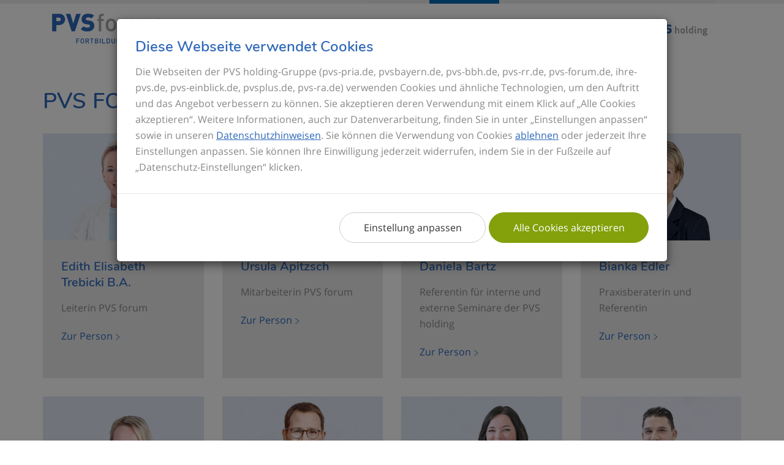

--- FILE ---
content_type: text/html; charset=utf-8
request_url: https://www.pvs-forum.de/referenten/
body_size: 8201
content:
<!DOCTYPE html>
<html lang="de">
<head>

<meta charset="utf-8">
<!-- 
	This website is powered by TYPO3 - inspiring people to share!
	TYPO3 is a free open source Content Management Framework initially created by Kasper Skaarhoj and licensed under GNU/GPL.
	TYPO3 is copyright 1998-2026 of Kasper Skaarhoj. Extensions are copyright of their respective owners.
	Information and contribution at https://typo3.org/
-->




<meta name="generator" content="TYPO3 CMS">
<meta name="viewport" content="width=device-width, initial-scale=1, maximum-scale=1">
<meta name="robots" content="INDEX,FOLLOW">
<meta name="keywords" content="Ihre PVS">
<meta name="description" content="Ihre PVS - Ihr Spezialist für Privat- und Kassenab­rechnungen - Schnell, individuell, absolut korrekt &amp; rechtssicher">
<meta name="twitter:card" content="summary">


<link rel="stylesheet" href="/typo3temp/assets/compressed/merged-d7ae249408e626b426bf727559bc256d-39fa62cb6ae8f3deed110755a90e56cf.css?1765450841" media="all">



<script src="/typo3temp/assets/compressed/merged-f20485db3f35e4c127dc21774bdea9cc-1dacaaa5118edae29982d89ffd91eec7.js?1765450841"></script>


<script id="Cookiebot" src="https://consent.cookiebot.eu/uc.js" data-cbid="fb900f40-9a10-467b-a4f4-d38f40b4939b" data-blockingmode="auto" type="text/javascript"></script><title>Referenten- Ihre PVS</title>        <!-- Copyright (c) 2000-2021 etracker GmbH. All rights reserved. -->
        <!-- This material may not be reproduced, displayed, modified or distributed -->
        <!-- without the express prior written permission of the copyright holder. -->
        <!-- etracker tracklet 5.0 -->
        <script type="text/javascript">
        // var et_pagename = "";
        var et_areas = "PVSFORUM";
        // var et_tval = 0;
        // var et_tsale = 0;
        // var et_tonr = "";
        // var et_basket = "";
        </script>
        <script data-cookieconsent="ignore" id="_etLoader" type="text/javascript" charset="UTF-8" data-block-cookies="true" data-respect-dnt="true" data-secure-code="KemcHV" src="//static.etracker.com/code/e.js"></script>
        <!-- etracker tracklet 5.0 end -->
        <script type="text/javascript">
            function etrackerSetCookieConsent(e) {
                if (Cookiebot.consent.statistics)
                    _etracker.enableCookies(window.location.hostname);
                else
                    _etracker.disableCookies(window.location.hostname);
            };
            window.addEventListener('CookiebotOnConsentReady', etrackerSetCookieConsent, false);
        </script><link rel="preload" as="font" href="/_assets/3ed871c923e560c7a9e99dd3eafa1b15/Fonts/Open-Sans-regular/Open-Sans-regular.woff2" type="font/woff" crossorigin="anonymous"><link rel="preload" as="font" href="/_assets/3ed871c923e560c7a9e99dd3eafa1b15/Fonts/Open-Sans-600/Open-Sans-600.woff2" type="font/woff" crossorigin="anonymous"><link rel="preload" as="font" href="/_assets/3ed871c923e560c7a9e99dd3eafa1b15/Fonts/nunito-v9-latin/nunito-v9-latin-600.woff2" type="font/woff" crossorigin="anonymous">
<link rel="canonical" href="https://www.pvs-forum.de/referenten/"/>
</head>
<body class="page-forum page-1213">



    <nav class="navbar navbar-default navbar-top">
        <div class="container">
            <div class="navbar-header">
                <button type="button" class="navbar-toggle collapsed" data-toggle="collapse" data-target="#navbar-collapse-1" aria-expanded="false">
                    <span class="sr-only">Toggle navigation</span>
                    <span class="icon-bar"></span>
                    <span class="icon-bar"></span>
                    <span class="icon-bar"></span>
                </button>
                <a class="navbar-brand" href="/">
                    <img class="img-responsive" alt="PVS forum" src="/fileadmin/templates/images/logo_pvs_forum.svg" width="112" height="31" />
                </a>
            </div>

            
                
                    <div class="collapse navbar-collapse" id="navbar-collapse-1">
                        <ul class="nav navbar-nav navbar-right">
                            
                                
                                        <li>
                                            <a title="Seminare" href="/seminare/">Seminare</a>
                                        </li>
                                    
                            
                                
                                        <li class="active">
                                            <a title="Referenten" href="/referenten/">Referenten</a>
                                        </li>
                                    
                            
                                
                                        <li>
                                            <a title="GOÄneu" href="/goaeneu/">GOÄneu</a>
                                        </li>
                                    
                            
                                
                                        <li>
                                            <a title="Newsletter" href="https://www.pvs-forum.de/ueber-uns/newsletter/">Newsletter</a>
                                        </li>
                                    
                            
                            <li>
                                <a class="navbar-brand-link" title="Zur PVS holding Website" href="https://www.ihre-pvs.de/">
                                    <img class="img-responsive" alt="PVS holding" src="/fileadmin/templates/images/logo-pvs-holding-noclaim.svg" width="120" height="24" />
                                </a>
                            </li>
                        </ul>
                    </div>
                
            
        </div>
    </nav>


<div class="content">
    
    
    

    
    
<div id="c7841" class="csc-default csc-frame csc-frame-default layout-0  frame frame-default frame-type-ccrowsforum_main frame-layout-0"><div class="container"><div class="row"><div class="col-md-12 col-sm-12 col-xs-12 cc-rows-1 cc-rows-1-col1 col-layout-2"><div id="c7730" class="csc-default csc-frame csc-frame-default layout-0  frame frame-default frame-type-text frame-layout-0"><header class="csc-header csc-header-n1"><h1 class=" ">
				PVS forum-Team & Referenten
			</h1></header></div><div id="c7735" class="csc-default csc-frame csc-frame-default layout-0  frame frame-default frame-type-list frame-layout-0"><div class="tx-pvsseminarverwaltung-pi1 tx-pvs-seminare"><div class="referents-list"><div class="row"><div class="col-sm-6 col-md-3"><div class="referent-item" id="referent-item-49"><div class="referent-image"><img class="img-responsive" alt="Edith Elisabeth Trebicki B.A." src="/fileadmin/_processed_/a/a/csm_Trebicki_Edith_f59cd58ab5.jpg" width="767" height="512" /></div><div class="referent-content"><h3 class="referent-name">
                    Edith Elisabeth Trebicki B.A.
                </h3><div class="referent-position hyphens">
                    Leiterin PVS forum
                </div><div class="referent-description hidden"><ul><li>seit August 2025 Leiterin PVS forum</li><li>von 2019 bis 2025: Studien-/ Bildungsberaterin &amp; Sales für Bachelor- und Master-Studiengänge an der FOM Hochschule für Oekonomie &amp; Management (Hochschulzentrum Essen), Schwerpunkt: Hochschulbereich Gesundheit &amp; Soziales 	<ul><li>Hauptansprechpartnerin für Gesamtschulen und Gymnasium bei der Landesinitiative "Kein Abschluss ohne Anschluss" - Übergang Schule-Beruf - in der MEO-Region</li><li>Koordinatorin der Ausbildungsoffensive Essen/ Ruhr/ MEO-Region</li><li>Eventmanagement/-planung von Präsenz- und Online-Veranstaltungen und hybrid</li></ul></li><li>Bachelor-Absolventin im berufsbegleitenden Studiengang "Business Administration", FOM Oekonomie &amp; Management (Hochschulzentrum Essen)</li><li>Jahrelange Berufserfahrung bei Versicherungsmaklern</li><li>Ausbildung zur Kauffrau für Versicherungen und Finanzen bei Evonik Industries AG (Essen)</li></ul></div><div class="referent-info-modal"><a class="internal-link" data-toggle="modal" data-referent="49" data-referent-name="Edith Elisabeth Trebicki B.A." data-referent-position="Leiterin PVS forum" data-target="#referent-modal" >Zur Person</a></div></div></div></div><div class="col-sm-6 col-md-3"><div class="referent-item" id="referent-item-1"><div class="referent-image"><img class="img-responsive" alt="Ursula Apitzsch" src="/fileadmin/_processed_/4/1/csm_Apitzsch_Ursula_113f5ebd26.jpg" width="767" height="512" /></div><div class="referent-content"><h3 class="referent-name">
                    Ursula Apitzsch
                </h3><div class="referent-position hyphens">
                    Mitarbeiterin PVS forum
                </div><div class="referent-description hidden"><ul><li>seit 1980 Mitarbeiterin der PVS</li><li>Betreuung und Organisation der Seminare</li><li>interne Mitarbeitereinarbeitung</li></ul></div><div class="referent-info-modal"><a class="internal-link" data-toggle="modal" data-referent="1" data-referent-name="Ursula Apitzsch" data-referent-position="Mitarbeiterin PVS forum" data-target="#referent-modal" >Zur Person</a></div></div></div></div><div class="col-sm-6 col-md-3"><div class="referent-item" id="referent-item-2"><div class="referent-image"><img class="img-responsive" alt="Daniela Bartz" src="/fileadmin/_processed_/e/e/csm_Bartz_Daniela_d60a4f6fc7.jpg" width="767" height="512" /></div><div class="referent-content"><h3 class="referent-name">
                    Daniela Bartz
                </h3><div class="referent-position hyphens">
                    Referentin für interne und externe Seminare der PVS holding
                </div><div class="referent-description hidden"><ul><li>seit 1992 Mitarbeiterin der PVS</li><li>15 Jahre Geschäftsstellenleiterin der GS Potsdam und Cottbus</li><li>seit 1995 Referentin der PVS berlin-brandenburg-hamburg u. a. für GOÄ-Seminare</li></ul></div><div class="referent-info-modal"><a class="internal-link" data-toggle="modal" data-referent="2" data-referent-name="Daniela Bartz" data-referent-position="Referentin für interne und externe Seminare der PVS holding" data-target="#referent-modal" >Zur Person</a></div></div></div></div><div class="col-sm-6 col-md-3"><div class="referent-item" id="referent-item-47"><div class="referent-image"><img class="img-responsive" alt="Bianka Edler" src="/fileadmin/_processed_/c/c/csm_bianka-edler_11ce32dc68.jpg" width="767" height="512" /></div><div class="referent-content"><h3 class="referent-name">
                    Bianka Edler
                </h3><div class="referent-position hyphens">
                     Praxisberaterin und Referentin
                </div><div class="referent-description hidden"><ul><li>seit 24 Jahren im Gesundheitswesen tätig</li><li>selbstständige Praxisberaterin deutschlandweit</li><li>Referentin auch für andere namenhafte Unternehmen</li><li>Expertise: ganzheitliches Abrechnungsmanagement, Praxisprozessoptimierung</li></ul></div><div class="referent-info-modal"><a class="internal-link" data-toggle="modal" data-referent="47" data-referent-name="Bianka Edler" data-referent-position=" Praxisberaterin und Referentin" data-target="#referent-modal" >Zur Person</a></div></div></div></div></div><div class="row"><div class="col-sm-6 col-md-3"><div class="referent-item" id="referent-item-5"><div class="referent-image"><img class="img-responsive" alt="Nicole Evers" src="/fileadmin/_processed_/7/6/csm_Evers_Nicole_2024_bf0cc83ddf.jpg" width="767" height="512" /></div><div class="referent-content"><h3 class="referent-name">
                    Nicole Evers
                </h3><div class="referent-position hyphens">
                    Geschäftsführerin &quot;Abacus Praxisconsulting&quot;
                </div><div class="referent-description hidden"><ul><li>über 30 Jahre Erfahrung in der Kieferorthopädie</li><li>Betriebswirtin für Management im Gesundheitswesen</li><li>Zertifizierte Personaltrainerin</li><li>Praxismanagerin</li><li>Autorin im ZFV</li><li>Ausbildung zur Zahnarzthelferin</li></ul></div><div class="referent-info-modal"><a class="internal-link" data-toggle="modal" data-referent="5" data-referent-name="Nicole Evers" data-referent-position="Geschäftsführerin &quot;Abacus Praxisconsulting&quot;" data-target="#referent-modal" >Zur Person</a></div></div></div></div><div class="col-sm-6 col-md-3"><div class="referent-item" id="referent-item-41"><div class="referent-image"><img class="img-responsive" alt="Michael Frehse" src="/fileadmin/_processed_/d/0/csm_Frehse_Michael_872bd691e3.jpg" width="767" height="512" /></div><div class="referent-content"><h3 class="referent-name">
                    Michael Frehse
                </h3><div class="referent-position hyphens">
                    Rechtsanwalt, Fachanwalt für Medizinrecht
                </div><div class="referent-description hidden"><ul><li>Wirtschaftsmediator</li><li>Lehrbeauftragter</li><li>Gründungspartner der „Kanzlei am Ärztehaus“</li></ul></div><div class="referent-info-modal"><a class="internal-link" data-toggle="modal" data-referent="41" data-referent-name="Michael Frehse" data-referent-position="Rechtsanwalt, Fachanwalt für Medizinrecht" data-target="#referent-modal" >Zur Person</a></div></div></div></div><div class="col-sm-6 col-md-3"><div class="referent-item" id="referent-item-37"><div class="referent-image"><img class="img-responsive" alt="Annette Friedt" src="/fileadmin/_processed_/6/d/csm_Friedt_Anette_2025_85032dbf00.jpg" width="767" height="512" /></div><div class="referent-content"><h3 class="referent-name">
                    Annette Friedt
                </h3><div class="referent-position hyphens">
                    Kundenberaterin
                </div><div class="referent-description hidden"><ul><li>Mitarbeiterin PVS berlin-brandenburg-hamburg</li></ul></div><div class="referent-info-modal"><a class="internal-link" data-toggle="modal" data-referent="37" data-referent-name="Annette Friedt" data-referent-position="Kundenberaterin" data-target="#referent-modal" >Zur Person</a></div></div></div></div><div class="col-sm-6 col-md-3"><div class="referent-item" id="referent-item-38"><div class="referent-image"><img class="img-responsive" alt="Dirk Hoffmann" src="/fileadmin/_processed_/5/0/csm_Hoffmann_Dirk_49b8b95ab5.jpg" width="767" height="512" /></div><div class="referent-content"><h3 class="referent-name">
                    Dirk Hoffmann
                </h3><div class="referent-position hyphens">
                    Kundenberater
                </div><div class="referent-description hidden"><ul><li>Mitarbeiter PVS berlin-brandenburg-hamburg</li></ul></div><div class="referent-info-modal"><a class="internal-link" data-toggle="modal" data-referent="38" data-referent-name="Dirk Hoffmann" data-referent-position="Kundenberater" data-target="#referent-modal" >Zur Person</a></div></div></div></div></div><div class="row"><div class="col-sm-6 col-md-3"><div class="referent-item" id="referent-item-48"><div class="referent-image"><img class="img-responsive" alt="Mirjam Jansen" src="/fileadmin/_processed_/a/0/csm_mirjam-jansen_c7ad272f09.jpg" width="767" height="512" /></div><div class="referent-content"><h3 class="referent-name">
                    Mirjam Jansen
                </h3><div class="referent-position hyphens">
                    Expertin für digitale Kommunikation &amp; New Work in der Medizin
                </div><div class="referent-description hidden"><ul><li>Gründerin der medmedia ACADEMY &amp; Initiatorin des medmedia HEALTH AWARD</li><li>seit über 20 Jahren im Gesundheitswesen tätig – MFA &amp; OTA mit Herz</li><li>seit 2017 selbstständige Unternehmerin &amp; Mentorin für medizinisches Fachpersonal</li><li>bundesweit als Speakerin, Referentin &amp; Veranstalterin im Einsatz</li><li>Expertise: Digitale Kommunikation in Praxen &amp; Kliniken, Social Media Strategien, New Work im Gesundheitswesen</li><li>Veranstalterin von Kongressen, Roadshows &amp; Weiterbildungsformaten für MFA, ZFA &amp; medizinische Führungskräfte</li></ul></div><div class="referent-info-modal"><a class="internal-link" data-toggle="modal" data-referent="48" data-referent-name="Mirjam Jansen" data-referent-position="Expertin für digitale Kommunikation &amp; New Work in der Medizin" data-target="#referent-modal" >Zur Person</a></div></div></div></div><div class="col-sm-6 col-md-3"><div class="referent-item" id="referent-item-7"><div class="referent-image"><img class="img-responsive" alt="Dr. med. Bernhard Kleinken" src="/fileadmin/_processed_/b/3/csm_Kleinken_Bernhard_e64d1fcc87.jpg" width="767" height="512" /></div><div class="referent-content"><h3 class="referent-name">
                    Dr. med. Bernhard Kleinken
                </h3><div class="referent-position hyphens">
                    Experte im Bereich Anwendung/Weiterentwicklung der GOÄ
                </div><div class="referent-description hidden"><ul><li>Studium der Medizin</li><li>Weiterbildung in Frauenheilkunde, Chirurgie, Urologie</li><li>klinische Tätigkeit als urologischer Oberarzt</li><li>stv. Dezernent bei der Bundesärztekammer im Gebührenordnungsreferat</li><li>Herausgeber des GOÄ Kommentars Hoffmann/Kleinken (Kohlhammer)</li><li>Leiter der Forschungs- und Entwicklungsabteilung bei der MedWell-Gesundheits-AG</li><li>Leiter der PVS-Consult in Köln</li><li>seit 2012 selbstständig</li></ul></div><div class="referent-info-modal"><a class="internal-link" data-toggle="modal" data-referent="7" data-referent-name="Dr. med. Bernhard Kleinken" data-referent-position="Experte im Bereich Anwendung/Weiterentwicklung der GOÄ" data-target="#referent-modal" >Zur Person</a></div></div></div></div><div class="col-sm-6 col-md-3"><div class="referent-item" id="referent-item-8"><div class="referent-image"><img class="img-responsive" alt="Martin Knauf" src="/fileadmin/_processed_/4/b/csm_Knauf_Martin_bddbca6c95.jpg" width="767" height="512" /></div><div class="referent-content"><h3 class="referent-name">
                    Martin Knauf
                </h3><div class="referent-position hyphens">
                    Gebührenberatung und  Wissensmanagement
                </div><div class="referent-description hidden"><ul><li>Betriebswirt (VWA)</li><li>Mitarbeiter der PVS seit 1987</li><li>1995-1997 Leiter der Abteilung Forderungsmanagement in Mülheim</li><li>2013-2024 Leiter des Gebührenreferates</li><li>seit 2024 Mitarbeiter Gebührenberatung und Wissensmanagement</li><li>Referent für GOÄ-Seminare seit 2002</li></ul></div><div class="referent-info-modal"><a class="internal-link" data-toggle="modal" data-referent="8" data-referent-name="Martin Knauf" data-referent-position="Gebührenberatung und  Wissensmanagement" data-target="#referent-modal" >Zur Person</a></div></div></div></div><div class="col-sm-6 col-md-3"><div class="referent-item" id="referent-item-42"><div class="referent-image"><img class="img-responsive" alt="Korbinian Lehner" src="/fileadmin/_processed_/8/d/csm_Lehner_Korbinian_0d6d783b7a.jpg" width="767" height="512" /></div><div class="referent-content"><h3 class="referent-name">
                    Korbinian Lehner
                </h3><div class="referent-position hyphens">
                    Sales Consultant
                </div><div class="referent-description hidden"><ul><li>Mitarbeiter PVS bayern</li></ul></div><div class="referent-info-modal"><a class="internal-link" data-toggle="modal" data-referent="42" data-referent-name="Korbinian Lehner" data-referent-position="Sales Consultant" data-target="#referent-modal" >Zur Person</a></div></div></div></div></div><div class="row"><div class="col-sm-6 col-md-3"><div class="referent-item" id="referent-item-9"><div class="referent-image"><img class="img-responsive" alt="Silke Leven" src="/fileadmin/_processed_/0/4/csm_Leven_Silke_f3522af272.jpg" width="767" height="512" /></div><div class="referent-content"><h3 class="referent-name">
                    Silke Leven
                </h3><div class="referent-position hyphens">
                    stv. Teamleiterin Forderungsmanagement
                </div><div class="referent-description hidden"><ul><li>Mitarbeiterin der PVS seit 1993</li><li>bis 1995 Mitarbeiterin der Abteilung Abrechnungsmanagement, danach Wechsel in die Abteilung Forderungsmanagement</li><li>stv. Teamleiterin der Abteilung Forderungsmanagement in Wuppertal</li><li>Ausbilderin der Abteilung Forderungsmanagement</li><li>Referentin für GOÄ-Seminare seit 2009</li></ul></div><div class="referent-info-modal"><a class="internal-link" data-toggle="modal" data-referent="9" data-referent-name="Silke Leven" data-referent-position="stv. Teamleiterin Forderungsmanagement" data-target="#referent-modal" >Zur Person</a></div></div></div></div><div class="col-sm-6 col-md-3"><div class="referent-item" id="referent-item-24"><div class="referent-image"><img class="img-responsive" alt="Svetlana Malcher" src="/fileadmin/_processed_/b/5/csm_Malcher_Svetlana_1b5349d208.jpg" width="767" height="512" /></div><div class="referent-content"><h3 class="referent-name">
                    Svetlana Malcher
                </h3><div class="referent-position hyphens">
                    Kundenberaterin
                </div><div class="referent-description hidden"><ul><li>Fachwirtin im Sozial- und Gesundheitswesen (IHK)</li><li>bis 2018 Mitarbeiterin im Abrechnungsmanagement</li><li>Mitarbeiterin im Vertriebsinnendienst</li></ul></div><div class="referent-info-modal"><a class="internal-link" data-toggle="modal" data-referent="24" data-referent-name="Svetlana Malcher" data-referent-position="Kundenberaterin" data-target="#referent-modal" >Zur Person</a></div></div></div></div><div class="col-sm-6 col-md-3"><div class="referent-item" id="referent-item-19"><div class="referent-image"><img class="img-responsive" alt="Tobias Silberkuhl" src="/fileadmin/_processed_/0/d/csm_Silberkuhl_Tobias_715926fd15.jpg" width="767" height="512" /></div><div class="referent-content"><h3 class="referent-name">
                    Tobias Silberkuhl
                </h3><div class="referent-position hyphens">
                    Key-Account-Manager Arztnetze/Medizinische Versorgungszentren
                </div><div class="referent-description hidden"><ul><li>Bachelor of Arts (B. A.)</li></ul></div><div class="referent-info-modal"><a class="internal-link" data-toggle="modal" data-referent="19" data-referent-name="Tobias Silberkuhl" data-referent-position="Key-Account-Manager Arztnetze/Medizinische Versorgungszentren" data-target="#referent-modal" >Zur Person</a></div></div></div></div><div class="col-sm-6 col-md-3"><div class="referent-item" id="referent-item-44"><div class="referent-image"><img class="img-responsive" alt="Stefan Spieren MBA " src="/fileadmin/_processed_/6/6/csm_Stefan-Spieren_762410a539.jpg" width="767" height="522" /></div><div class="referent-content"><h3 class="referent-name">
                    Stefan Spieren MBA 
                </h3><div class="referent-position hyphens">
                    Facharzt für Allgemeinmedizin und Facharzt für Allgemeinchirurgie 
                </div><div class="referent-description hidden"><ul><li>Lehrbeauftragter der Universitäten Göttingen und Witten/Herdecke</li><li>Lehrarzt der Universitäten Düsseldorf, Göttingen, Köln und Witten/Herdecke</li><li>ÄKWL-Weiterbildungsstätte zum Facharzt für Allgemeinmedizin</li><li>Gesundheitsförderung &amp; Prävention, hausärztliche Geriatrie und Psychosomatik, Notfallmedizin, Verkehrsmedizin</li></ul></div><div class="referent-info-modal"><a class="internal-link" data-toggle="modal" data-referent="44" data-referent-name="Stefan Spieren MBA " data-referent-position="Facharzt für Allgemeinmedizin und Facharzt für Allgemeinchirurgie " data-target="#referent-modal" >Zur Person</a></div></div></div></div></div><div class="row"><div class="col-sm-6 col-md-3"><div class="referent-item" id="referent-item-10"><div class="referent-image"><img class="img-responsive" alt="Konstantin Theodoridis" src="/fileadmin/_processed_/8/2/csm_Theodoridis_Konstantin_7f5e86523d.jpg" width="767" height="512" /></div><div class="referent-content"><h3 class="referent-name">
                    Konstantin Theodoridis
                </h3><div class="referent-position hyphens">
                    Leiter Rechtsabteilung
                </div><div class="referent-description hidden"><ul><li>Fachanwalt für Medizin- und Sozialrecht</li><li>Syndikusanwalt bei der PVS holding GmbH in Mülheim an der Ruhr seit 2007</li><li>Leiter der Rechtsabteilung der PVS holding GmbH seit 2013</li><li>Rechtsanwalt in Bonn seit 1997</li></ul></div><div class="referent-info-modal"><a class="internal-link" data-toggle="modal" data-referent="10" data-referent-name="Konstantin Theodoridis" data-referent-position="Leiter Rechtsabteilung" data-target="#referent-modal" >Zur Person</a></div></div></div></div><div class="col-sm-6 col-md-3"><div class="referent-item" id="referent-item-39"><div class="referent-image"><img class="img-responsive" alt="Simone Unruh" src="/fileadmin/_processed_/b/4/csm_Unruh_Simone_79b916dbb2.jpg" width="767" height="512" /></div><div class="referent-content"><h3 class="referent-name">
                    Simone Unruh
                </h3><div class="referent-position hyphens">
                    Teamleiterin Abrechnungsmanagement 
                </div><div class="referent-description hidden"><ul><li>Mitarbeiterin im Abrechnungsmanagement der PVS berlin-brandenburg-hamburg seit 2006</li><li>seit 2024 Teamleiterin Abrechnungsmanagement der GS Potsdam</li><li>Verantwortliche des Chefarzt-Bereichs</li><li>Sprecherin der Kompetenzgruppe für Augenheilkunde</li></ul></div><div class="referent-info-modal"><a class="internal-link" data-toggle="modal" data-referent="39" data-referent-name="Simone Unruh" data-referent-position="Teamleiterin Abrechnungsmanagement " data-target="#referent-modal" >Zur Person</a></div></div></div></div></div></div><div id="referent-modal" class="modal fade" role="dialog"><div class="modal-dialog modal-lg"><div class="modal-content"><div class="modal-header clearfix"><button type="button" class="close" data-dismiss="modal" aria-label="Schließen"><span class="glyphicon glyphicon-remove"></span> Schließen</button></div><div class="modal-body"><div class="referent-item"><div class="row"><div class="col-sm-4 referent-image-outer"><div class="referent-image"></div></div><div class="col-sm-8 referent-content-outer"><div class="referent-content"><div class="referent-name"></div><div class="referent-position hyphens"></div><hr><div class="referent-description"></div></div></div></div></div></div></div></div></div></div></div></div></div></div></div>



</div>


    <footer class="footer-forum">
        <div id="footer-meta" class="container">
            <div class="footer-top">
                <div class="row">

                    <div class="col-sm-4">
                        <span class="h4">Kontakt</span>
                        <address class="vcard">
                            <span class="fn org">PVS forum</span>
                            <span class="adr" style="display:block">
                                <span class="street-address">Remscheider Str. 16</span><br />
                                <span class="postal-code">45481</span>
                                <span class="locality"> Mülheim an der Ruhr</span>
                            </span>
                            <a class="tel" href="tel:0208 4847-344">0208 4847-344</a><br />
                            <a class="mail" href="mailto:pvs-forum@ihre-pvs.de">E-Mail senden</a>
                        </address>

                        
                    </div>

                    <div class="col-sm-8">
                        <nav class="nav-vertical nav-nav-vertical-main">
                            
                                <div class="row">
                                    
                                        <div class="col-sm-6">
                                            <ul class="nav">
                                                
                                                    
    <li>
        <a title="Seminare" href="/seminare/">Seminare</a>

        
    </li>

                                                
                                                    
    <li class="active">
        <a title="Referenten" href="/referenten/">Referenten</a>

        
    </li>

                                                
                                            </ul>
                                        </div>
                                    
                                        <div class="col-sm-6">
                                            <ul class="nav">
                                                
                                                    
    <li>
        <a title="GOÄneu" href="/goaeneu/">GOÄneu</a>

        
    </li>

                                                
                                                    
    <li>
        <a title="Newsletter" href="https://www.pvs-forum.de/ueber-uns/newsletter/">Newsletter</a>

        
    </li>

                                                
                                            </ul>
                                        </div>
                                    
                                </div>
                            
                        </nav>
                    </div>

                </div>
            </div>
            <div class="footer-bottom">
                <div class="row">

                    <div class="col-sm-8">
                        <nav class="nav-inline nav-inline-meta">
                            
                                <ul class="nav">
                                    
                                        
                                            
                                        
                                    
                                        
                                            
                                        
                                    
                                        
                                            
                                        
                                    
                                        
                                            
                                        
                                    
                                        
                                            
                                        
                                    
                                        
                                            
                                        
                                    
                                        
                                            
                                        
                                    
                                        
                                            
                                        
                                    
                                        
                                            
                                        
                                    
                                        
                                            
                                        
                                    
                                        
                                            
                                        
                                    
                                        
                                            
                                        
                                    
                                        
                                            
                                        
                                    
                                        
                                            
                                        
                                    
                                        
                                            
                                        
                                    
                                        
                                            
                                        
                                    
                                        
                                            
                                        
                                    
                                        
                                            
                                        
                                    
                                        
                                            
                                        
                                    
                                        
                                            
                                        
                                    
                                        
                                            
                                        
                                    
                                        
                                            
                                        
                                    
                                        
                                            
                                        
                                    
                                        
                                            
                                        
                                    
                                        
                                            
                                        
                                    
                                        
                                            
                                        
                                    
                                        
                                            
                                        
                                    
                                        
                                            
                                        
                                    
                                        
                                            
                                        
                                    
                                        
                                            
                                        
                                    
                                        
                                            
                                        
                                    
                                        
                                            
                                        
                                    
                                        
                                            
                                        
                                    
                                        
                                            
                                        
                                    
                                        
                                            
                                        
                                    
                                        
                                            
                                        
                                    
                                        
                                            
                                        
                                    
                                        
                                            
                                        
                                    
                                        
                                            
                                        
                                    
                                        
                                            
                                        
                                    
                                        
                                            
                                        
                                    
                                        
                                            
                                        
                                    
                                        
                                            
                                        
                                    
                                        
                                            
                                        
                                    
                                        
                                            
                                        
                                    
                                        
                                            
                                        
                                    
                                        
                                                
    <li>
        <a title="Impressum" href="/impressum/">Impressum</a>

        
    </li>

                                            
                                        
                                    
                                        
                                                
    <li>
        <a title="AGB" href="/agb/">AGB</a>

        
    </li>

                                            
                                        
                                            <li>&nbsp;<a href="javascript: renewAndShowCookiebotSettingsOverlay();">Datenschutz-Einstellungen</a></li>
                                            <li>
                                                <a title="Webstatistik mit Piwik" href="https://www.ihre-pvs.de/kontakt/datenschutz/#c9604">Webstatistik mit etracker </a><a href="https://www.etracker.de/privacy?et=KemcHV" target="_blank" title="Von der Datenspeicherung ausschließen">(von der Datenspeicherung ausschließen)</a>
                                            </li>
                                        
                                    
                                </ul>
                            
                        </nav>
                    </div>


                        <div class="col-sm-4">
                            
                                <ul class="list-unstyled list-inline list-social-media nav nav-inline">
                                    
                                        <li>
                                            <a class="link-youtube" target="_blank" href="https://www.youtube.com/channel/UCMkcWNHD6GNCeknpQYPW2yA">
                                                <span class="sr-only">YouTube</span>
                                            </a>
                                        </li>
                                    
                                    
                                        <li>
                                            <a class="link-linkedIn" target="_blank" href="https://de.linkedin.com/company/pvs-holding-gmbh">
                                                <span class="sr-only">Xing</span>
                                            </a>
                                        </li>
                                    
                                    
                                        <li>
                                            <a class="link-xing" target="_blank" href="https://www.xing.com/companies/pvsholdinggmbh">
                                                <span class="sr-only">Xing</span>
                                            </a>
                                        </li>
                                    
                                    
                                        <li>
                                            <a class="link-facebook" target="_blank" href="https://www.facebook.com/PVSholdingGmbH/">
                                                <span class="sr-only">Facebook</span>
                                            </a>
                                        </li>
                                    

                                </ul>
                            
                        </div>

                </div>
            </div>

        </div>
    </footer>


<a href="#" class="back-to-top"><i class="icon-up-dir"></i></a>

<link rel="icon" type="image/png" href="/_assets/3ed871c923e560c7a9e99dd3eafa1b15/Images/Favicon/favicon-96x96.png"
      sizes="96x96"/>
<link rel="icon" type="image/svg+xml" href="/_assets/3ed871c923e560c7a9e99dd3eafa1b15/Images/Favicon/favicon.svg"/>
<link rel="shortcut icon" href="/_assets/3ed871c923e560c7a9e99dd3eafa1b15/Images/Favicon/favicon.ico"/>
<link rel="apple-touch-icon" sizes="180x180"
      href="/_assets/3ed871c923e560c7a9e99dd3eafa1b15/Images/Favicon/apple-touch-icon.png"/>
<meta name="apple-mobile-web-app-title" content="Ihre PVS"/>
<link rel="manifest" href="/_assets/3ed871c923e560c7a9e99dd3eafa1b15/Images/Favicon/site.webmanifest"/>
<script src="/typo3temp/assets/compressed/merged-0b262c2ffb99a2b64efdd85123dfd625-1d4b1b23f0a950740d925e7966d77991.js?1765450836"></script>
<script src="/_assets/3ed871c923e560c7a9e99dd3eafa1b15/JavaScript/jquery.form-validator.min.js?1765437586"></script>
<script src="/_assets/5649051d389af9f5df212331f807446a/JavaScript/pvs_seminare_anmeldung.js?1693214626"></script>
<script src="/_assets/5649051d389af9f5df212331f807446a/JavaScript/ReferentModal.js?1643040453"></script>
<script src="/typo3temp/assets/compressed/merged-b999c6e44a8fad44f7087aa1af768caa-b21632e9564f91e886bfab3cc6d911d8.js?1765450841"></script>


</body>
</html>

--- FILE ---
content_type: text/css; charset=utf-8
request_url: https://www.pvs-forum.de/typo3temp/assets/compressed/merged-d7ae249408e626b426bf727559bc256d-39fa62cb6ae8f3deed110755a90e56cf.css?1765450841
body_size: 51648
content:
.csc-header-alignment-center{text-align:center;}.csc-header-alignment-right{text-align:right;}.csc-header-alignment-left{text-align:left;}div.csc-textpic-responsive,div.csc-textpic-responsive *{-moz-box-sizing:border-box;-webkit-box-sizing:border-box;box-sizing:border-box;}div.csc-textpic,div.csc-textpic div.csc-textpic-imagerow,ul.csc-uploads li{overflow:hidden;}div.csc-textpic .csc-textpic-imagewrap table{border-collapse:collapse;border-spacing:0;}div.csc-textpic .csc-textpic-imagewrap table tr td{padding:0;vertical-align:top;}div.csc-textpic .csc-textpic-imagewrap figure,div.csc-textpic figure.csc-textpic-imagewrap{margin:0;display:table;}figcaption.csc-textpic-caption{display:table-caption;}.csc-textpic-caption{text-align:left;caption-side:bottom;}div.csc-textpic-caption-c .csc-textpic-caption,.csc-textpic-imagewrap .csc-textpic-caption-c{text-align:center;}div.csc-textpic-caption-r .csc-textpic-caption,.csc-textpic-imagewrap .csc-textpic-caption-r{text-align:right;}div.csc-textpic-caption-l .csc-textpic-caption,.csc-textpic-imagewrap .csc-textpic-caption-l{text-align:left;}div.csc-textpic div.csc-textpic-imagecolumn{float:left;}{$styles.content.imgtext.borderSelector}{border:{$styles.content.imgtext.borderThick}px solid{$styles.content.imgtext.borderColor};padding:{$styles.content.imgtext.borderSpace}px{$styles.content.imgtext.borderSpace}px;}div.csc-textpic .csc-textpic-imagewrap img{border:none;display:block;}div.csc-textpic .csc-textpic-imagewrap .csc-textpic-image{margin-bottom:{$styles.content.imgtext.rowSpace}px;}div.csc-textpic .csc-textpic-imagewrap .csc-textpic-imagerow-last .csc-textpic-image{margin-bottom:0;}div.csc-textpic-imagecolumn,td.csc-textpic-imagecolumn .csc-textpic-image{margin-right:10px;}div.csc-textpic-imagecolumn.csc-textpic-lastcol,td.csc-textpic-imagecolumn.csc-textpic-lastcol .csc-textpic-image{margin-right:0;}div.csc-textpic-intext-left .csc-textpic-imagewrap,div.csc-textpic-intext-left-nowrap .csc-textpic-imagewrap{margin-right:{$styles.content.imgtext.textMargin}px;}div.csc-textpic-intext-right .csc-textpic-imagewrap,div.csc-textpic-intext-right-nowrap .csc-textpic-imagewrap{margin-left:{$styles.content.imgtext.textMargin}px;}div.csc-textpic-center .csc-textpic-imagewrap,div.csc-textpic-center figure.csc-textpic-imagewrap{overflow:hidden;}div.csc-textpic-center .csc-textpic-center-outer{position:relative;float:right;right:50%;}div.csc-textpic-center .csc-textpic-center-inner{position:relative;float:right;right:-50%;}div.csc-textpic-right .csc-textpic-imagewrap{float:right;}div.csc-textpic-right div.csc-textpic-text{clear:right;}div.csc-textpic-left .csc-textpic-imagewrap{float:left;margin-right:10px;}div.csc-textpic-left div.csc-textpic-text{clear:left;}div.csc-textpic-intext-left .csc-textpic-imagewrap{float:left;}div.csc-textpic-intext-right .csc-textpic-imagewrap{float:right;}div.csc-textpic-intext-right-nowrap .csc-textpic-imagewrap{float:right;}div.csc-textpic-intext-left-nowrap .csc-textpic-imagewrap{float:left;}div.csc-textpic div.csc-textpic-imagerow-last,div.csc-textpic div.csc-textpic-imagerow-none div.csc-textpic-last{margin-bottom:0;}.csc-textpic-intext-left ol,.csc-textpic-intext-left ul{padding-left:40px;overflow:auto;}.csc-textmedia,.csc-textmedia-gallery{overflow:hidden;}.csc-textmedia-gallery-column{float:left;}.csc-textmedia-gallery-column{margin-right:10px;}.csc-textmedia-gallery-column:last-child{margin-right:0;}.csc-textmedia-gallery-row{overflow:hidden;margin-bottom:10px;}.csc-textmedia-gallery-row:last-child{margin-bottom:0;}.csc-textmedia-above .csc-textmedia-gallery{margin-bottom:10px;}.csc-textmedia-above-right .csc-textmedia-gallery{float:right;}.csc-textmedia-above-left .csc-textmedia-gallery{float:left;}.csc-textmedia-above .csc-textmedia-text{clear:both;}.csc-textmedia-above-center .csc-textmedia-gallery-outer,.csc-textmedia-below-center .csc-textmedia-gallery-outer{position:relative;float:right;right:50%;}.csc-textmedia-above-center .csc-textmedia-gallery-inner,.csc-textmedia-below-center .csc-textmedia-gallery-inner{position:relative;float:right;right:-50%;}.csc-textmedia-below .csc-textmedia-gallery{margin-top:10px;}.csc-textmedia-below-right .csc-textmedia-gallery{float:right;}.csc-textmedia-below-left .csc-textmedia-gallery{float:left;}.csc-textmedia-inside-right .csc-textmedia-gallery{float:right;margin-left:10px;}.csc-textmedia-inside-left .csc-textmedia-gallery{float:left;margin-right:10px;}.csc-textmedia-beside-right .csc-textmedia-gallery{float:right;margin-left:10px;}.csc-textmedia-beside-right .csc-textmedia-text{overflow:hidden;}.csc-textmedia-beside-left .csc-textmedia-gallery{float:left;margin-right:10px;}.csc-textmedia-beside-left .csc-textmedia-text{overflow:hidden;}.ce-uploads{margin:0;padding:0;}.ce-uploads li{list-style:none outside none;margin:1em 0;}.ce-uploads img{float:left;margin-right:1em;vertical-align:top;}.ce-uploads span{display:block;}.contenttable{width:100%;max-width:100%;}.contenttable th,.contenttable td{padding:0.5em 0.75em;vertical-align:top;}.contenttable thead th{font-weight:bold;border-bottom:2px solid #dadada;}.contenttable th,.contenttable td{border-top:1px solid #dadada;}.contenttable-striped tbody tr:nth-of-type(odd){background-color:rgba(0,0,0,.05);}.contenttable-bordered th,.contenttable-bordered td{border:1px solid #dadada;}.csc-space-before-extra-small{margin-top:1em;}.csc-space-before-small{margin-top:2em;}.csc-space-before-medium{margin-top:3em;}.csc-space-before-large{margin-top:4em;}.csc-space-before-extra-large{margin-top:5em;}.csc-space-after-extra-small{margin-bottom:1em;}.csc-space-after-small{margin-bottom:2em;}.csc-space-after-medium{margin-bottom:3em;}.csc-space-after-large{margin-bottom:4em;}.csc-space-after-extra-large{margin-bottom:5em;}.csc-frame-ruler-before:before{content:'';display:block;border-top:1px solid rgba(0,0,0,0.25);margin-bottom:2em;}.csc-frame-ruler-after:after{content:'';display:block;border-bottom:1px solid rgba(0,0,0,0.25);margin-top:2em;}.csc-frame-indent{margin-left:15%;margin-right:15%;}.csc-frame-indent-left{margin-left:33%;}.csc-frame-indent-right{margin-right:33%;}html{font-family:sans-serif;-webkit-text-size-adjust:100%;-ms-text-size-adjust:100%}body{margin:0}article,aside,details,figcaption,figure,footer,header,hgroup,main,menu,nav,section,summary{display:block}audio,canvas,progress,video{display:inline-block;vertical-align:baseline}audio:not([controls]){display:none;height:0}[hidden],template{display:none}a{background-color:transparent}a:active,a:hover{outline:0}abbr[title]{border-bottom:1px dotted}b,strong{font-weight:700}dfn{font-style:italic}h1{margin:.67em 0;font-size:2em}mark{color:#000;background:#ff0}small{font-size:80%}sub,sup{position:relative;font-size:75%;line-height:0;vertical-align:baseline}sup{top:-.5em}sub{bottom:-.25em}img{border:0}svg:not(:root){overflow:hidden}figure{margin:1em 40px}hr{height:0;-webkit-box-sizing:content-box;-moz-box-sizing:content-box;box-sizing:content-box}pre{overflow:auto}code,kbd,pre,samp{font-family:monospace,monospace;font-size:1em}button,input,optgroup,select,textarea{margin:0;font:inherit;color:inherit}button{overflow:visible}button,select{text-transform:none}button,html input[type=button],input[type=reset],input[type=submit]{-webkit-appearance:button;cursor:pointer}button[disabled],html input[disabled]{cursor:default}button::-moz-focus-inner,input::-moz-focus-inner{padding:0;border:0}input{line-height:normal}input[type=checkbox],input[type=radio]{-webkit-box-sizing:border-box;-moz-box-sizing:border-box;box-sizing:border-box;padding:0}input[type=number]::-webkit-inner-spin-button,input[type=number]::-webkit-outer-spin-button{height:auto}input[type=search]{-webkit-box-sizing:content-box;-moz-box-sizing:content-box;box-sizing:content-box;-webkit-appearance:textfield}input[type=search]::-webkit-search-cancel-button,input[type=search]::-webkit-search-decoration{-webkit-appearance:none}fieldset{padding:.35em .625em .75em;margin:0 2px;border:1px solid silver}legend{padding:0;border:0}textarea{overflow:auto}optgroup{font-weight:700}table{border-spacing:0;border-collapse:collapse}td,th{padding:0}@media print{*,:before,:after{color:#000!important;text-shadow:none!important;background:transparent!important;-webkit-box-shadow:none!important;box-shadow:none!important}a,a:visited{text-decoration:underline}a[href]:after{content:" (" attr(href) ")"}abbr[title]:after{content:" (" attr(title) ")"}a[href^="#"]:after,a[href^="javascript:"]:after{content:""}pre,blockquote{border:1px solid #999;page-break-inside:avoid}thead{display:table-header-group}tr,img{page-break-inside:avoid}img{max-width:100%!important}p,h2,h3{orphans:3;widows:3}h2,h3{page-break-after:avoid}select{background:#fff!important}.navbar{display:none}.btn>.caret,.dropup>.btn>.caret{border-top-color:#000!important}.label{border:1px solid #000}.table{border-collapse:collapse!important}.table td,.table th{background-color:#fff!important}.table-bordered th,.table-bordered td{border:1px solid #ddd!important}}@font-face{font-family:'Glyphicons Halflings';src:url('../../../_assets/3ed871c923e560c7a9e99dd3eafa1b15/Css/vendor/fonts/glyphicons-halflings-regular.eot');src:url('../../../_assets/3ed871c923e560c7a9e99dd3eafa1b15/Css/vendor/fonts/glyphicons-halflings-regular.eot?#iefix') format('embedded-opentype'),url('../../../_assets/3ed871c923e560c7a9e99dd3eafa1b15/Css/vendor/fonts/glyphicons-halflings-regular.woff') format('woff'),url('../../../_assets/3ed871c923e560c7a9e99dd3eafa1b15/Css/vendor/fonts/glyphicons-halflings-regular.ttf') format('truetype'),url('../../../_assets/3ed871c923e560c7a9e99dd3eafa1b15/Css/vendor/fonts/glyphicons-halflings-regular.svg#glyphicons_halflingsregular') format('svg')}.glyphicon{position:relative;top:1px;display:inline-block;font-family:'Glyphicons Halflings';font-style:normal;font-weight:400;line-height:1;-webkit-font-smoothing:antialiased;-moz-osx-font-smoothing:grayscale}.glyphicon-asterisk:before{content:"\2a"}.glyphicon-plus:before{content:"\2b"}.glyphicon-euro:before,.glyphicon-eur:before{content:"\20ac"}.glyphicon-minus:before{content:"\2212"}.glyphicon-cloud:before{content:"\2601"}.glyphicon-envelope:before{content:"\2709"}.glyphicon-pencil:before{content:"\270f"}.glyphicon-glass:before{content:"\e001"}.glyphicon-music:before{content:"\e002"}.glyphicon-search:before{content:"\e003"}.glyphicon-heart:before{content:"\e005"}.glyphicon-star:before{content:"\e006"}.glyphicon-star-empty:before{content:"\e007"}.glyphicon-user:before{content:"\e008"}.glyphicon-film:before{content:"\e009"}.glyphicon-th-large:before{content:"\e010"}.glyphicon-th:before{content:"\e011"}.glyphicon-th-list:before{content:"\e012"}.glyphicon-ok:before{content:"\e013"}.glyphicon-remove:before{content:"\e014"}.glyphicon-zoom-in:before{content:"\e015"}.glyphicon-zoom-out:before{content:"\e016"}.glyphicon-off:before{content:"\e017"}.glyphicon-signal:before{content:"\e018"}.glyphicon-cog:before{content:"\e019"}.glyphicon-trash:before{content:"\e020"}.glyphicon-home:before{content:"\e021"}.glyphicon-file:before{content:"\e022"}.glyphicon-time:before{content:"\e023"}.glyphicon-road:before{content:"\e024"}.glyphicon-download-alt:before{content:"\e025"}.glyphicon-download:before{content:"\e026"}.glyphicon-upload:before{content:"\e027"}.glyphicon-inbox:before{content:"\e028"}.glyphicon-play-circle:before{content:"\e029"}.glyphicon-repeat:before{content:"\e030"}.glyphicon-refresh:before{content:"\e031"}.glyphicon-list-alt:before{content:"\e032"}.glyphicon-lock:before{content:"\e033"}.glyphicon-flag:before{content:"\e034"}.glyphicon-headphones:before{content:"\e035"}.glyphicon-volume-off:before{content:"\e036"}.glyphicon-volume-down:before{content:"\e037"}.glyphicon-volume-up:before{content:"\e038"}.glyphicon-qrcode:before{content:"\e039"}.glyphicon-barcode:before{content:"\e040"}.glyphicon-tag:before{content:"\e041"}.glyphicon-tags:before{content:"\e042"}.glyphicon-book:before{content:"\e043"}.glyphicon-bookmark:before{content:"\e044"}.glyphicon-print:before{content:"\e045"}.glyphicon-camera:before{content:"\e046"}.glyphicon-font:before{content:"\e047"}.glyphicon-bold:before{content:"\e048"}.glyphicon-italic:before{content:"\e049"}.glyphicon-text-height:before{content:"\e050"}.glyphicon-text-width:before{content:"\e051"}.glyphicon-align-left:before{content:"\e052"}.glyphicon-align-center:before{content:"\e053"}.glyphicon-align-right:before{content:"\e054"}.glyphicon-align-justify:before{content:"\e055"}.glyphicon-list:before{content:"\e056"}.glyphicon-indent-left:before{content:"\e057"}.glyphicon-indent-right:before{content:"\e058"}.glyphicon-facetime-video:before{content:"\e059"}.glyphicon-picture:before{content:"\e060"}.glyphicon-map-marker:before{content:"\e062"}.glyphicon-adjust:before{content:"\e063"}.glyphicon-tint:before{content:"\e064"}.glyphicon-edit:before{content:"\e065"}.glyphicon-share:before{content:"\e066"}.glyphicon-check:before{content:"\e067"}.glyphicon-move:before{content:"\e068"}.glyphicon-step-backward:before{content:"\e069"}.glyphicon-fast-backward:before{content:"\e070"}.glyphicon-backward:before{content:"\e071"}.glyphicon-play:before{content:"\e072"}.glyphicon-pause:before{content:"\e073"}.glyphicon-stop:before{content:"\e074"}.glyphicon-forward:before{content:"\e075"}.glyphicon-fast-forward:before{content:"\e076"}.glyphicon-step-forward:before{content:"\e077"}.glyphicon-eject:before{content:"\e078"}.glyphicon-chevron-left:before{content:"\e079"}.glyphicon-chevron-right:before{content:"\e080"}.glyphicon-plus-sign:before{content:"\e081"}.glyphicon-minus-sign:before{content:"\e082"}.glyphicon-remove-sign:before{content:"\e083"}.glyphicon-ok-sign:before{content:"\e084"}.glyphicon-question-sign:before{content:"\e085"}.glyphicon-info-sign:before{content:"\e086"}.glyphicon-screenshot:before{content:"\e087"}.glyphicon-remove-circle:before{content:"\e088"}.glyphicon-ok-circle:before{content:"\e089"}.glyphicon-ban-circle:before{content:"\e090"}.glyphicon-arrow-left:before{content:"\e091"}.glyphicon-arrow-right:before{content:"\e092"}.glyphicon-arrow-up:before{content:"\e093"}.glyphicon-arrow-down:before{content:"\e094"}.glyphicon-share-alt:before{content:"\e095"}.glyphicon-resize-full:before{content:"\e096"}.glyphicon-resize-small:before{content:"\e097"}.glyphicon-exclamation-sign:before{content:"\e101"}.glyphicon-gift:before{content:"\e102"}.glyphicon-leaf:before{content:"\e103"}.glyphicon-fire:before{content:"\e104"}.glyphicon-eye-open:before{content:"\e105"}.glyphicon-eye-close:before{content:"\e106"}.glyphicon-warning-sign:before{content:"\e107"}.glyphicon-plane:before{content:"\e108"}.glyphicon-calendar:before{content:"\e109"}.glyphicon-random:before{content:"\e110"}.glyphicon-comment:before{content:"\e111"}.glyphicon-magnet:before{content:"\e112"}.glyphicon-chevron-up:before{content:"\e113"}.glyphicon-chevron-down:before{content:"\e114"}.glyphicon-retweet:before{content:"\e115"}.glyphicon-shopping-cart:before{content:"\e116"}.glyphicon-folder-close:before{content:"\e117"}.glyphicon-folder-open:before{content:"\e118"}.glyphicon-resize-vertical:before{content:"\e119"}.glyphicon-resize-horizontal:before{content:"\e120"}.glyphicon-hdd:before{content:"\e121"}.glyphicon-bullhorn:before{content:"\e122"}.glyphicon-bell:before{content:"\e123"}.glyphicon-certificate:before{content:"\e124"}.glyphicon-thumbs-up:before{content:"\e125"}.glyphicon-thumbs-down:before{content:"\e126"}.glyphicon-hand-right:before{content:"\e127"}.glyphicon-hand-left:before{content:"\e128"}.glyphicon-hand-up:before{content:"\e129"}.glyphicon-hand-down:before{content:"\e130"}.glyphicon-circle-arrow-right:before{content:"\e131"}.glyphicon-circle-arrow-left:before{content:"\e132"}.glyphicon-circle-arrow-up:before{content:"\e133"}.glyphicon-circle-arrow-down:before{content:"\e134"}.glyphicon-globe:before{content:"\e135"}.glyphicon-wrench:before{content:"\e136"}.glyphicon-tasks:before{content:"\e137"}.glyphicon-filter:before{content:"\e138"}.glyphicon-briefcase:before{content:"\e139"}.glyphicon-fullscreen:before{content:"\e140"}.glyphicon-dashboard:before{content:"\e141"}.glyphicon-paperclip:before{content:"\e142"}.glyphicon-heart-empty:before{content:"\e143"}.glyphicon-link:before{content:"\e144"}.glyphicon-phone:before{content:"\e145"}.glyphicon-pushpin:before{content:"\e146"}.glyphicon-usd:before{content:"\e148"}.glyphicon-gbp:before{content:"\e149"}.glyphicon-sort:before{content:"\e150"}.glyphicon-sort-by-alphabet:before{content:"\e151"}.glyphicon-sort-by-alphabet-alt:before{content:"\e152"}.glyphicon-sort-by-order:before{content:"\e153"}.glyphicon-sort-by-order-alt:before{content:"\e154"}.glyphicon-sort-by-attributes:before{content:"\e155"}.glyphicon-sort-by-attributes-alt:before{content:"\e156"}.glyphicon-unchecked:before{content:"\e157"}.glyphicon-expand:before{content:"\e158"}.glyphicon-collapse-down:before{content:"\e159"}.glyphicon-collapse-up:before{content:"\e160"}.glyphicon-log-in:before{content:"\e161"}.glyphicon-flash:before{content:"\e162"}.glyphicon-log-out:before{content:"\e163"}.glyphicon-new-window:before{content:"\e164"}.glyphicon-record:before{content:"\e165"}.glyphicon-save:before{content:"\e166"}.glyphicon-open:before{content:"\e167"}.glyphicon-saved:before{content:"\e168"}.glyphicon-import:before{content:"\e169"}.glyphicon-export:before{content:"\e170"}.glyphicon-send:before{content:"\e171"}.glyphicon-floppy-disk:before{content:"\e172"}.glyphicon-floppy-saved:before{content:"\e173"}.glyphicon-floppy-remove:before{content:"\e174"}.glyphicon-floppy-save:before{content:"\e175"}.glyphicon-floppy-open:before{content:"\e176"}.glyphicon-credit-card:before{content:"\e177"}.glyphicon-transfer:before{content:"\e178"}.glyphicon-cutlery:before{content:"\e179"}.glyphicon-header:before{content:"\e180"}.glyphicon-compressed:before{content:"\e181"}.glyphicon-earphone:before{content:"\e182"}.glyphicon-phone-alt:before{content:"\e183"}.glyphicon-tower:before{content:"\e184"}.glyphicon-stats:before{content:"\e185"}.glyphicon-sd-video:before{content:"\e186"}.glyphicon-hd-video:before{content:"\e187"}.glyphicon-subtitles:before{content:"\e188"}.glyphicon-sound-stereo:before{content:"\e189"}.glyphicon-sound-dolby:before{content:"\e190"}.glyphicon-sound-5-1:before{content:"\e191"}.glyphicon-sound-6-1:before{content:"\e192"}.glyphicon-sound-7-1:before{content:"\e193"}.glyphicon-copyright-mark:before{content:"\e194"}.glyphicon-registration-mark:before{content:"\e195"}.glyphicon-cloud-download:before{content:"\e197"}.glyphicon-cloud-upload:before{content:"\e198"}.glyphicon-tree-conifer:before{content:"\e199"}.glyphicon-tree-deciduous:before{content:"\e200"}*{-webkit-box-sizing:border-box;-moz-box-sizing:border-box;box-sizing:border-box}:before,:after{-webkit-box-sizing:border-box;-moz-box-sizing:border-box;box-sizing:border-box}html{font-size:10px;-webkit-tap-highlight-color:rgba(0,0,0,0)}body{font-family:"Helvetica Neue",Helvetica,Arial,sans-serif;font-size:14px;line-height:1.42857143;color:#333;background-color:#fff}input,button,select,textarea{font-family:inherit;font-size:inherit;line-height:inherit}a{color:#337ab7;text-decoration:none}a:hover,a:focus{color:#23527c;text-decoration:underline}a:focus{outline:thin dotted;outline:5px auto -webkit-focus-ring-color;outline-offset:-2px}figure{margin:0}img{vertical-align:middle}.img-responsive,.thumbnail>img,.thumbnail a>img,.carousel-inner>.item>img,.carousel-inner>.item>a>img{display:block;max-width:100%;height:auto}.img-rounded{border-radius:6px}.img-thumbnail{display:inline-block;max-width:100%;height:auto;padding:4px;line-height:1.42857143;background-color:#fff;border:1px solid #ddd;border-radius:4px;-webkit-transition:all .2s ease-in-out;-o-transition:all .2s ease-in-out;transition:all .2s ease-in-out}.img-circle{border-radius:50%}hr{margin-top:20px;margin-bottom:20px;border:0;border-top:1px solid #eee}.sr-only{position:absolute;width:1px;height:1px;padding:0;margin:-1px;overflow:hidden;clip:rect(0,0,0,0);border:0}.sr-only-focusable:active,.sr-only-focusable:focus{position:static;width:auto;height:auto;margin:0;overflow:visible;clip:auto}h1,h2,h3,h4,h5,h6,.h1,.h2,.h3,.h4,.h5,.h6{font-family:inherit;font-weight:500;line-height:1.1;color:inherit}h1 small,h2 small,h3 small,h4 small,h5 small,h6 small,.h1 small,.h2 small,.h3 small,.h4 small,.h5 small,.h6 small,h1 .small,h2 .small,h3 .small,h4 .small,h5 .small,h6 .small,.h1 .small,.h2 .small,.h3 .small,.h4 .small,.h5 .small,.h6 .small{font-weight:400;line-height:1;color:#777}h1,.h1,h2,.h2,h3,.h3{margin-top:20px;margin-bottom:10px}h1 small,.h1 small,h2 small,.h2 small,h3 small,.h3 small,h1 .small,.h1 .small,h2 .small,.h2 .small,h3 .small,.h3 .small{font-size:65%}h4,.h4,h5,.h5,h6,.h6{margin-top:10px;margin-bottom:10px}h4 small,.h4 small,h5 small,.h5 small,h6 small,.h6 small,h4 .small,.h4 .small,h5 .small,.h5 .small,h6 .small,.h6 .small{font-size:75%}h1,.h1{font-size:36px}h2,.h2{font-size:30px}h3,.h3{font-size:24px}h4,.h4{font-size:18px}h5,.h5{font-size:14px}h6,.h6{font-size:12px}p{margin:0 0 10px}.lead{margin-bottom:20px;font-size:16px;font-weight:300;line-height:1.4}@media (min-width:768px){.lead{font-size:21px}}small,.small{font-size:85%}mark,.mark{padding:.2em;background-color:#fcf8e3}.text-left{text-align:left}.text-right{text-align:right}.text-center{text-align:center}.text-justify{text-align:justify}.text-nowrap{white-space:nowrap}.text-lowercase{text-transform:lowercase}.text-uppercase{text-transform:uppercase}.text-capitalize{text-transform:capitalize}.text-muted{color:#777}.text-primary{color:#337ab7}a.text-primary:hover{color:#286090}.text-success{color:#3c763d}a.text-success:hover{color:#2b542c}.text-info{color:#31708f}a.text-info:hover{color:#245269}.text-warning{color:#8a6d3b}a.text-warning:hover{color:#66512c}.text-danger{color:#a94442}a.text-danger:hover{color:#843534}.bg-primary{color:#fff;background-color:#337ab7}a.bg-primary:hover{background-color:#286090}.bg-success{background-color:#dff0d8}a.bg-success:hover{background-color:#c1e2b3}.bg-info{background-color:#d9edf7}a.bg-info:hover{background-color:#afd9ee}.bg-warning{background-color:#fcf8e3}a.bg-warning:hover{background-color:#f7ecb5}.bg-danger{background-color:#f2dede}a.bg-danger:hover{background-color:#e4b9b9}.page-header{padding-bottom:9px;margin:40px 0 20px;border-bottom:1px solid #eee}ul,ol{margin-top:0;margin-bottom:10px}ul ul,ol ul,ul ol,ol ol{margin-bottom:0}.list-unstyled{padding-left:0;list-style:none}.list-inline{padding-left:0;margin-left:-5px;list-style:none}.list-inline>li{display:inline-block;padding-right:5px;padding-left:5px}dl{margin-top:0;margin-bottom:20px}dt,dd{line-height:1.42857143}dt{font-weight:700}dd{margin-left:0}@media (min-width:768px){.dl-horizontal dt{float:left;width:160px;overflow:hidden;clear:left;text-align:right;text-overflow:ellipsis;white-space:nowrap}.dl-horizontal dd{margin-left:180px}}abbr[title],abbr[data-original-title]{cursor:help;border-bottom:1px dotted #777}.initialism{font-size:90%;text-transform:uppercase}blockquote{padding:10px 20px;margin:0 0 20px;font-size:17.5px;border-left:5px solid #eee}blockquote p:last-child,blockquote ul:last-child,blockquote ol:last-child{margin-bottom:0}blockquote footer,blockquote small,blockquote .small{display:block;font-size:80%;line-height:1.42857143;color:#777}blockquote footer:before,blockquote small:before,blockquote .small:before{content:'\2014 \00A0'}.blockquote-reverse,blockquote.pull-right{padding-right:15px;padding-left:0;text-align:right;border-right:5px solid #eee;border-left:0}.blockquote-reverse footer:before,blockquote.pull-right footer:before,.blockquote-reverse small:before,blockquote.pull-right small:before,.blockquote-reverse .small:before,blockquote.pull-right .small:before{content:''}.blockquote-reverse footer:after,blockquote.pull-right footer:after,.blockquote-reverse small:after,blockquote.pull-right small:after,.blockquote-reverse .small:after,blockquote.pull-right .small:after{content:'\00A0 \2014'}address{margin-bottom:20px;font-style:normal;line-height:1.42857143}code,kbd,pre,samp{font-family:Menlo,Monaco,Consolas,"Courier New",monospace}code{padding:2px 4px;font-size:90%;color:#c7254e;background-color:#f9f2f4;border-radius:4px}kbd{padding:2px 4px;font-size:90%;color:#fff;background-color:#333;border-radius:3px;-webkit-box-shadow:inset 0 -1px 0 rgba(0,0,0,.25);box-shadow:inset 0 -1px 0 rgba(0,0,0,.25)}kbd kbd{padding:0;font-size:100%;font-weight:700;-webkit-box-shadow:none;box-shadow:none}pre{display:block;padding:9.5px;margin:0 0 10px;font-size:13px;line-height:1.42857143;color:#333;word-break:break-all;word-wrap:break-word;background-color:#f5f5f5;border:1px solid #ccc;border-radius:4px}pre code{padding:0;font-size:inherit;color:inherit;white-space:pre-wrap;background-color:transparent;border-radius:0}.pre-scrollable{max-height:340px;overflow-y:scroll}.container{padding-right:15px;padding-left:15px;margin-right:auto;margin-left:auto}@media (min-width:768px){.container{width:750px}}@media (min-width:992px){.container{width:970px}}@media (min-width:1200px){.container{width:1170px}}.container-fluid{padding-right:15px;padding-left:15px;margin-right:auto;margin-left:auto}.row{margin-right:-15px;margin-left:-15px}.col-xs-1,.col-sm-1,.col-md-1,.col-lg-1,.col-xs-2,.col-sm-2,.col-md-2,.col-lg-2,.col-xs-3,.col-sm-3,.col-md-3,.col-lg-3,.col-xs-4,.col-sm-4,.col-md-4,.col-lg-4,.col-xs-5,.col-sm-5,.col-md-5,.col-lg-5,.col-xs-6,.col-sm-6,.col-md-6,.col-lg-6,.col-xs-7,.col-sm-7,.col-md-7,.col-lg-7,.col-xs-8,.col-sm-8,.col-md-8,.col-lg-8,.col-xs-9,.col-sm-9,.col-md-9,.col-lg-9,.col-xs-10,.col-sm-10,.col-md-10,.col-lg-10,.col-xs-11,.col-sm-11,.col-md-11,.col-lg-11,.col-xs-12,.col-sm-12,.col-md-12,.col-lg-12{position:relative;min-height:1px;padding-right:15px;padding-left:15px}.col-xs-1,.col-xs-2,.col-xs-3,.col-xs-4,.col-xs-5,.col-xs-6,.col-xs-7,.col-xs-8,.col-xs-9,.col-xs-10,.col-xs-11,.col-xs-12{float:left}.col-xs-12{width:100%}.col-xs-11{width:91.66666667%}.col-xs-10{width:83.33333333%}.col-xs-9{width:75%}.col-xs-8{width:66.66666667%}.col-xs-7{width:58.33333333%}.col-xs-6{width:50%}.col-xs-5{width:41.66666667%}.col-xs-4{width:33.33333333%}.col-xs-3{width:25%}.col-xs-2{width:16.66666667%}.col-xs-1{width:8.33333333%}.col-xs-pull-12{right:100%}.col-xs-pull-11{right:91.66666667%}.col-xs-pull-10{right:83.33333333%}.col-xs-pull-9{right:75%}.col-xs-pull-8{right:66.66666667%}.col-xs-pull-7{right:58.33333333%}.col-xs-pull-6{right:50%}.col-xs-pull-5{right:41.66666667%}.col-xs-pull-4{right:33.33333333%}.col-xs-pull-3{right:25%}.col-xs-pull-2{right:16.66666667%}.col-xs-pull-1{right:8.33333333%}.col-xs-pull-0{right:auto}.col-xs-push-12{left:100%}.col-xs-push-11{left:91.66666667%}.col-xs-push-10{left:83.33333333%}.col-xs-push-9{left:75%}.col-xs-push-8{left:66.66666667%}.col-xs-push-7{left:58.33333333%}.col-xs-push-6{left:50%}.col-xs-push-5{left:41.66666667%}.col-xs-push-4{left:33.33333333%}.col-xs-push-3{left:25%}.col-xs-push-2{left:16.66666667%}.col-xs-push-1{left:8.33333333%}.col-xs-push-0{left:auto}.col-xs-offset-12{margin-left:100%}.col-xs-offset-11{margin-left:91.66666667%}.col-xs-offset-10{margin-left:83.33333333%}.col-xs-offset-9{margin-left:75%}.col-xs-offset-8{margin-left:66.66666667%}.col-xs-offset-7{margin-left:58.33333333%}.col-xs-offset-6{margin-left:50%}.col-xs-offset-5{margin-left:41.66666667%}.col-xs-offset-4{margin-left:33.33333333%}.col-xs-offset-3{margin-left:25%}.col-xs-offset-2{margin-left:16.66666667%}.col-xs-offset-1{margin-left:8.33333333%}.col-xs-offset-0{margin-left:0}@media (min-width:768px){.col-sm-1,.col-sm-2,.col-sm-3,.col-sm-4,.col-sm-5,.col-sm-6,.col-sm-7,.col-sm-8,.col-sm-9,.col-sm-10,.col-sm-11,.col-sm-12{float:left}.col-sm-12{width:100%}.col-sm-11{width:91.66666667%}.col-sm-10{width:83.33333333%}.col-sm-9{width:75%}.col-sm-8{width:66.66666667%}.col-sm-7{width:58.33333333%}.col-sm-6{width:50%}.col-sm-5{width:41.66666667%}.col-sm-4{width:33.33333333%}.col-sm-3{width:25%}.col-sm-2{width:16.66666667%}.col-sm-1{width:8.33333333%}.col-sm-pull-12{right:100%}.col-sm-pull-11{right:91.66666667%}.col-sm-pull-10{right:83.33333333%}.col-sm-pull-9{right:75%}.col-sm-pull-8{right:66.66666667%}.col-sm-pull-7{right:58.33333333%}.col-sm-pull-6{right:50%}.col-sm-pull-5{right:41.66666667%}.col-sm-pull-4{right:33.33333333%}.col-sm-pull-3{right:25%}.col-sm-pull-2{right:16.66666667%}.col-sm-pull-1{right:8.33333333%}.col-sm-pull-0{right:auto}.col-sm-push-12{left:100%}.col-sm-push-11{left:91.66666667%}.col-sm-push-10{left:83.33333333%}.col-sm-push-9{left:75%}.col-sm-push-8{left:66.66666667%}.col-sm-push-7{left:58.33333333%}.col-sm-push-6{left:50%}.col-sm-push-5{left:41.66666667%}.col-sm-push-4{left:33.33333333%}.col-sm-push-3{left:25%}.col-sm-push-2{left:16.66666667%}.col-sm-push-1{left:8.33333333%}.col-sm-push-0{left:auto}.col-sm-offset-12{margin-left:100%}.col-sm-offset-11{margin-left:91.66666667%}.col-sm-offset-10{margin-left:83.33333333%}.col-sm-offset-9{margin-left:75%}.col-sm-offset-8{margin-left:66.66666667%}.col-sm-offset-7{margin-left:58.33333333%}.col-sm-offset-6{margin-left:50%}.col-sm-offset-5{margin-left:41.66666667%}.col-sm-offset-4{margin-left:33.33333333%}.col-sm-offset-3{margin-left:25%}.col-sm-offset-2{margin-left:16.66666667%}.col-sm-offset-1{margin-left:8.33333333%}.col-sm-offset-0{margin-left:0}}@media (min-width:992px){.col-md-1,.col-md-2,.col-md-3,.col-md-4,.col-md-5,.col-md-6,.col-md-7,.col-md-8,.col-md-9,.col-md-10,.col-md-11,.col-md-12{float:left}.col-md-12{width:100%}.col-md-11{width:91.66666667%}.col-md-10{width:83.33333333%}.col-md-9{width:75%}.col-md-8{width:66.66666667%}.col-md-7{width:58.33333333%}.col-md-6{width:50%}.col-md-5{width:41.66666667%}.col-md-4{width:33.33333333%}.col-md-3{width:25%}.col-md-2{width:16.66666667%}.col-md-1{width:8.33333333%}.col-md-pull-12{right:100%}.col-md-pull-11{right:91.66666667%}.col-md-pull-10{right:83.33333333%}.col-md-pull-9{right:75%}.col-md-pull-8{right:66.66666667%}.col-md-pull-7{right:58.33333333%}.col-md-pull-6{right:50%}.col-md-pull-5{right:41.66666667%}.col-md-pull-4{right:33.33333333%}.col-md-pull-3{right:25%}.col-md-pull-2{right:16.66666667%}.col-md-pull-1{right:8.33333333%}.col-md-pull-0{right:auto}.col-md-push-12{left:100%}.col-md-push-11{left:91.66666667%}.col-md-push-10{left:83.33333333%}.col-md-push-9{left:75%}.col-md-push-8{left:66.66666667%}.col-md-push-7{left:58.33333333%}.col-md-push-6{left:50%}.col-md-push-5{left:41.66666667%}.col-md-push-4{left:33.33333333%}.col-md-push-3{left:25%}.col-md-push-2{left:16.66666667%}.col-md-push-1{left:8.33333333%}.col-md-push-0{left:auto}.col-md-offset-12{margin-left:100%}.col-md-offset-11{margin-left:91.66666667%}.col-md-offset-10{margin-left:83.33333333%}.col-md-offset-9{margin-left:75%}.col-md-offset-8{margin-left:66.66666667%}.col-md-offset-7{margin-left:58.33333333%}.col-md-offset-6{margin-left:50%}.col-md-offset-5{margin-left:41.66666667%}.col-md-offset-4{margin-left:33.33333333%}.col-md-offset-3{margin-left:25%}.col-md-offset-2{margin-left:16.66666667%}.col-md-offset-1{margin-left:8.33333333%}.col-md-offset-0{margin-left:0}}@media (min-width:1200px){.col-lg-1,.col-lg-2,.col-lg-3,.col-lg-4,.col-lg-5,.col-lg-6,.col-lg-7,.col-lg-8,.col-lg-9,.col-lg-10,.col-lg-11,.col-lg-12{float:left}.col-lg-12{width:100%}.col-lg-11{width:91.66666667%}.col-lg-10{width:83.33333333%}.col-lg-9{width:75%}.col-lg-8{width:66.66666667%}.col-lg-7{width:58.33333333%}.col-lg-6{width:50%}.col-lg-5{width:41.66666667%}.col-lg-4{width:33.33333333%}.col-lg-3{width:25%}.col-lg-2{width:16.66666667%}.col-lg-1{width:8.33333333%}.col-lg-pull-12{right:100%}.col-lg-pull-11{right:91.66666667%}.col-lg-pull-10{right:83.33333333%}.col-lg-pull-9{right:75%}.col-lg-pull-8{right:66.66666667%}.col-lg-pull-7{right:58.33333333%}.col-lg-pull-6{right:50%}.col-lg-pull-5{right:41.66666667%}.col-lg-pull-4{right:33.33333333%}.col-lg-pull-3{right:25%}.col-lg-pull-2{right:16.66666667%}.col-lg-pull-1{right:8.33333333%}.col-lg-pull-0{right:auto}.col-lg-push-12{left:100%}.col-lg-push-11{left:91.66666667%}.col-lg-push-10{left:83.33333333%}.col-lg-push-9{left:75%}.col-lg-push-8{left:66.66666667%}.col-lg-push-7{left:58.33333333%}.col-lg-push-6{left:50%}.col-lg-push-5{left:41.66666667%}.col-lg-push-4{left:33.33333333%}.col-lg-push-3{left:25%}.col-lg-push-2{left:16.66666667%}.col-lg-push-1{left:8.33333333%}.col-lg-push-0{left:auto}.col-lg-offset-12{margin-left:100%}.col-lg-offset-11{margin-left:91.66666667%}.col-lg-offset-10{margin-left:83.33333333%}.col-lg-offset-9{margin-left:75%}.col-lg-offset-8{margin-left:66.66666667%}.col-lg-offset-7{margin-left:58.33333333%}.col-lg-offset-6{margin-left:50%}.col-lg-offset-5{margin-left:41.66666667%}.col-lg-offset-4{margin-left:33.33333333%}.col-lg-offset-3{margin-left:25%}.col-lg-offset-2{margin-left:16.66666667%}.col-lg-offset-1{margin-left:8.33333333%}.col-lg-offset-0{margin-left:0}}table{background-color:transparent}caption{padding-top:8px;padding-bottom:8px;color:#777;text-align:left}th{text-align:left}.table{width:100%;max-width:100%;margin-bottom:20px}.table>thead>tr>th,.table>tbody>tr>th,.table>tfoot>tr>th,.table>thead>tr>td,.table>tbody>tr>td,.table>tfoot>tr>td{padding:8px;line-height:1.42857143;vertical-align:top;border-top:1px solid #ddd}.table>thead>tr>th{vertical-align:bottom;border-bottom:2px solid #ddd}.table>caption+thead>tr:first-child>th,.table>colgroup+thead>tr:first-child>th,.table>thead:first-child>tr:first-child>th,.table>caption+thead>tr:first-child>td,.table>colgroup+thead>tr:first-child>td,.table>thead:first-child>tr:first-child>td{border-top:0}.table>tbody+tbody{border-top:2px solid #ddd}.table .table{background-color:#fff}.table-condensed>thead>tr>th,.table-condensed>tbody>tr>th,.table-condensed>tfoot>tr>th,.table-condensed>thead>tr>td,.table-condensed>tbody>tr>td,.table-condensed>tfoot>tr>td{padding:5px}.table-bordered{border:1px solid #ddd}.table-bordered>thead>tr>th,.table-bordered>tbody>tr>th,.table-bordered>tfoot>tr>th,.table-bordered>thead>tr>td,.table-bordered>tbody>tr>td,.table-bordered>tfoot>tr>td{border:1px solid #ddd}.table-bordered>thead>tr>th,.table-bordered>thead>tr>td{border-bottom-width:2px}.table-striped>tbody>tr:nth-child(odd){background-color:#f9f9f9}.table-hover>tbody>tr:hover{background-color:#f5f5f5}table col[class*=col-]{position:static;display:table-column;float:none}table td[class*=col-],table th[class*=col-]{position:static;display:table-cell;float:none}.table>thead>tr>td.active,.table>tbody>tr>td.active,.table>tfoot>tr>td.active,.table>thead>tr>th.active,.table>tbody>tr>th.active,.table>tfoot>tr>th.active,.table>thead>tr.active>td,.table>tbody>tr.active>td,.table>tfoot>tr.active>td,.table>thead>tr.active>th,.table>tbody>tr.active>th,.table>tfoot>tr.active>th{background-color:#f5f5f5}.table-hover>tbody>tr>td.active:hover,.table-hover>tbody>tr>th.active:hover,.table-hover>tbody>tr.active:hover>td,.table-hover>tbody>tr:hover>.active,.table-hover>tbody>tr.active:hover>th{background-color:#e8e8e8}.table>thead>tr>td.success,.table>tbody>tr>td.success,.table>tfoot>tr>td.success,.table>thead>tr>th.success,.table>tbody>tr>th.success,.table>tfoot>tr>th.success,.table>thead>tr.success>td,.table>tbody>tr.success>td,.table>tfoot>tr.success>td,.table>thead>tr.success>th,.table>tbody>tr.success>th,.table>tfoot>tr.success>th{background-color:#dff0d8}.table-hover>tbody>tr>td.success:hover,.table-hover>tbody>tr>th.success:hover,.table-hover>tbody>tr.success:hover>td,.table-hover>tbody>tr:hover>.success,.table-hover>tbody>tr.success:hover>th{background-color:#d0e9c6}.table>thead>tr>td.info,.table>tbody>tr>td.info,.table>tfoot>tr>td.info,.table>thead>tr>th.info,.table>tbody>tr>th.info,.table>tfoot>tr>th.info,.table>thead>tr.info>td,.table>tbody>tr.info>td,.table>tfoot>tr.info>td,.table>thead>tr.info>th,.table>tbody>tr.info>th,.table>tfoot>tr.info>th{background-color:#d9edf7}.table-hover>tbody>tr>td.info:hover,.table-hover>tbody>tr>th.info:hover,.table-hover>tbody>tr.info:hover>td,.table-hover>tbody>tr:hover>.info,.table-hover>tbody>tr.info:hover>th{background-color:#c4e3f3}.table>thead>tr>td.warning,.table>tbody>tr>td.warning,.table>tfoot>tr>td.warning,.table>thead>tr>th.warning,.table>tbody>tr>th.warning,.table>tfoot>tr>th.warning,.table>thead>tr.warning>td,.table>tbody>tr.warning>td,.table>tfoot>tr.warning>td,.table>thead>tr.warning>th,.table>tbody>tr.warning>th,.table>tfoot>tr.warning>th{background-color:#fcf8e3}.table-hover>tbody>tr>td.warning:hover,.table-hover>tbody>tr>th.warning:hover,.table-hover>tbody>tr.warning:hover>td,.table-hover>tbody>tr:hover>.warning,.table-hover>tbody>tr.warning:hover>th{background-color:#faf2cc}.table>thead>tr>td.danger,.table>tbody>tr>td.danger,.table>tfoot>tr>td.danger,.table>thead>tr>th.danger,.table>tbody>tr>th.danger,.table>tfoot>tr>th.danger,.table>thead>tr.danger>td,.table>tbody>tr.danger>td,.table>tfoot>tr.danger>td,.table>thead>tr.danger>th,.table>tbody>tr.danger>th,.table>tfoot>tr.danger>th{background-color:#f2dede}.table-hover>tbody>tr>td.danger:hover,.table-hover>tbody>tr>th.danger:hover,.table-hover>tbody>tr.danger:hover>td,.table-hover>tbody>tr:hover>.danger,.table-hover>tbody>tr.danger:hover>th{background-color:#ebcccc}.table-responsive{min-height:.01%;overflow-x:auto}@media screen and (max-width:767px){.table-responsive{width:100%;margin-bottom:15px;overflow-y:hidden;-ms-overflow-style:-ms-autohiding-scrollbar;border:1px solid #ddd}.table-responsive>.table{margin-bottom:0}.table-responsive>.table>thead>tr>th,.table-responsive>.table>tbody>tr>th,.table-responsive>.table>tfoot>tr>th,.table-responsive>.table>thead>tr>td,.table-responsive>.table>tbody>tr>td,.table-responsive>.table>tfoot>tr>td{white-space:nowrap}.table-responsive>.table-bordered{border:0}.table-responsive>.table-bordered>thead>tr>th:first-child,.table-responsive>.table-bordered>tbody>tr>th:first-child,.table-responsive>.table-bordered>tfoot>tr>th:first-child,.table-responsive>.table-bordered>thead>tr>td:first-child,.table-responsive>.table-bordered>tbody>tr>td:first-child,.table-responsive>.table-bordered>tfoot>tr>td:first-child{border-left:0}.table-responsive>.table-bordered>thead>tr>th:last-child,.table-responsive>.table-bordered>tbody>tr>th:last-child,.table-responsive>.table-bordered>tfoot>tr>th:last-child,.table-responsive>.table-bordered>thead>tr>td:last-child,.table-responsive>.table-bordered>tbody>tr>td:last-child,.table-responsive>.table-bordered>tfoot>tr>td:last-child{border-right:0}.table-responsive>.table-bordered>tbody>tr:last-child>th,.table-responsive>.table-bordered>tfoot>tr:last-child>th,.table-responsive>.table-bordered>tbody>tr:last-child>td,.table-responsive>.table-bordered>tfoot>tr:last-child>td{border-bottom:0}}fieldset{min-width:0;padding:0;margin:0;border:0}legend{display:block;width:100%;padding:0;margin-bottom:20px;font-size:21px;line-height:inherit;color:#333;border:0;border-bottom:1px solid #e5e5e5}label{display:inline-block;max-width:100%;margin-bottom:5px;font-weight:700}input[type=search]{-webkit-box-sizing:border-box;-moz-box-sizing:border-box;box-sizing:border-box}input[type=radio],input[type=checkbox]{margin:4px 0 0;margin-top:1px \9;line-height:normal}input[type=file]{display:block}input[type=range]{display:block;width:100%}select[multiple],select[size]{height:auto}input[type=file]:focus,input[type=radio]:focus,input[type=checkbox]:focus{outline:thin dotted;outline:5px auto -webkit-focus-ring-color;outline-offset:-2px}output{display:block;padding-top:7px;font-size:14px;line-height:1.42857143;color:#555}.form-control{display:block;width:100%;height:34px;padding:6px 12px;font-size:14px;line-height:1.42857143;color:#555;background-color:#fff;background-image:none;border:1px solid #ccc;border-radius:4px;-webkit-box-shadow:inset 0 1px 1px rgba(0,0,0,.075);box-shadow:inset 0 1px 1px rgba(0,0,0,.075);-webkit-transition:border-color ease-in-out .15s,-webkit-box-shadow ease-in-out .15s;-o-transition:border-color ease-in-out .15s,box-shadow ease-in-out .15s;transition:border-color ease-in-out .15s,box-shadow ease-in-out .15s}.form-control:focus{border-color:#66afe9;outline:0;-webkit-box-shadow:inset 0 1px 1px rgba(0,0,0,.075),0 0 8px rgba(102,175,233,.6);box-shadow:inset 0 1px 1px rgba(0,0,0,.075),0 0 8px rgba(102,175,233,.6)}.form-control::-moz-placeholder{color:#999;opacity:1}.form-control:-ms-input-placeholder{color:#999}.form-control::-webkit-input-placeholder{color:#999}.form-control[disabled],.form-control[readonly],fieldset[disabled] .form-control{cursor:not-allowed;background-color:#eee;opacity:1}textarea.form-control{height:auto}input[type=search]{-webkit-appearance:none}@media screen and (-webkit-min-device-pixel-ratio:0){input[type=date],input[type=time],input[type=datetime-local],input[type=month]{line-height:34px}input[type=date].input-sm,input[type=time].input-sm,input[type=datetime-local].input-sm,input[type=month].input-sm{line-height:30px}input[type=date].input-lg,input[type=time].input-lg,input[type=datetime-local].input-lg,input[type=month].input-lg{line-height:46px}}.form-group{margin-bottom:15px}.radio,.checkbox{position:relative;display:block;margin-top:10px;margin-bottom:10px}.radio label,.checkbox label{min-height:20px;padding-left:20px;margin-bottom:0;font-weight:400;cursor:pointer}.radio input[type=radio],.radio-inline input[type=radio],.checkbox input[type=checkbox],.checkbox-inline input[type=checkbox]{position:absolute;margin-top:4px \9;margin-left:-20px}.radio+.radio,.checkbox+.checkbox{margin-top:-5px}.radio-inline,.checkbox-inline{display:inline-block;padding-left:20px;margin-bottom:0;font-weight:400;vertical-align:middle;cursor:pointer}.radio-inline+.radio-inline,.checkbox-inline+.checkbox-inline{margin-top:0;margin-left:10px}input[type=radio][disabled],input[type=checkbox][disabled],input[type=radio].disabled,input[type=checkbox].disabled,fieldset[disabled] input[type=radio],fieldset[disabled] input[type=checkbox]{cursor:not-allowed}.radio-inline.disabled,.checkbox-inline.disabled,fieldset[disabled] .radio-inline,fieldset[disabled] .checkbox-inline{cursor:not-allowed}.radio.disabled label,.checkbox.disabled label,fieldset[disabled] .radio label,fieldset[disabled] .checkbox label{cursor:not-allowed}.form-control-static{padding-top:7px;padding-bottom:7px;margin-bottom:0}.form-control-static.input-lg,.form-control-static.input-sm{padding-right:0;padding-left:0}.input-sm,.form-group-sm .form-control{height:30px;padding:5px 10px;font-size:12px;line-height:1.5;border-radius:3px}select.input-sm,select.form-group-sm .form-control{height:30px;line-height:30px}textarea.input-sm,textarea.form-group-sm .form-control,select[multiple].input-sm,select[multiple].form-group-sm .form-control{height:auto}.input-lg,.form-group-lg .form-control{height:46px;padding:10px 16px;font-size:18px;line-height:1.33;border-radius:6px}select.input-lg,select.form-group-lg .form-control{height:46px;line-height:46px}textarea.input-lg,textarea.form-group-lg .form-control,select[multiple].input-lg,select[multiple].form-group-lg .form-control{height:auto}.has-feedback{position:relative}.has-feedback .form-control{padding-right:42.5px}.form-control-feedback{position:absolute;top:0;right:0;z-index:2;display:block;width:34px;height:34px;line-height:34px;text-align:center;pointer-events:none}.input-lg+.form-control-feedback{width:46px;height:46px;line-height:46px}.input-sm+.form-control-feedback{width:30px;height:30px;line-height:30px}.has-success .help-block,.has-success .control-label,.has-success .radio,.has-success .checkbox,.has-success .radio-inline,.has-success .checkbox-inline,.has-success.radio label,.has-success.checkbox label,.has-success.radio-inline label,.has-success.checkbox-inline label{color:#3c763d}.has-success .form-control{border-color:#3c763d;-webkit-box-shadow:inset 0 1px 1px rgba(0,0,0,.075);box-shadow:inset 0 1px 1px rgba(0,0,0,.075)}.has-success .form-control:focus{border-color:#2b542c;-webkit-box-shadow:inset 0 1px 1px rgba(0,0,0,.075),0 0 6px #67b168;box-shadow:inset 0 1px 1px rgba(0,0,0,.075),0 0 6px #67b168}.has-success .input-group-addon{color:#3c763d;background-color:#dff0d8;border-color:#3c763d}.has-success .form-control-feedback{color:#3c763d}.has-warning .help-block,.has-warning .control-label,.has-warning .radio,.has-warning .checkbox,.has-warning .radio-inline,.has-warning .checkbox-inline,.has-warning.radio label,.has-warning.checkbox label,.has-warning.radio-inline label,.has-warning.checkbox-inline label{color:#8a6d3b}.has-warning .form-control{border-color:#8a6d3b;-webkit-box-shadow:inset 0 1px 1px rgba(0,0,0,.075);box-shadow:inset 0 1px 1px rgba(0,0,0,.075)}.has-warning .form-control:focus{border-color:#66512c;-webkit-box-shadow:inset 0 1px 1px rgba(0,0,0,.075),0 0 6px #c0a16b;box-shadow:inset 0 1px 1px rgba(0,0,0,.075),0 0 6px #c0a16b}.has-warning .input-group-addon{color:#8a6d3b;background-color:#fcf8e3;border-color:#8a6d3b}.has-warning .form-control-feedback{color:#8a6d3b}.has-error .help-block,.has-error .control-label,.has-error .radio,.has-error .checkbox,.has-error .radio-inline,.has-error .checkbox-inline,.has-error.radio label,.has-error.checkbox label,.has-error.radio-inline label,.has-error.checkbox-inline label{color:#a94442}.has-error .form-control{border-color:#a94442;-webkit-box-shadow:inset 0 1px 1px rgba(0,0,0,.075);box-shadow:inset 0 1px 1px rgba(0,0,0,.075)}.has-error .form-control:focus{border-color:#843534;-webkit-box-shadow:inset 0 1px 1px rgba(0,0,0,.075),0 0 6px #ce8483;box-shadow:inset 0 1px 1px rgba(0,0,0,.075),0 0 6px #ce8483}.has-error .input-group-addon{color:#a94442;background-color:#f2dede;border-color:#a94442}.has-error .form-control-feedback{color:#a94442}.has-feedback label~.form-control-feedback{top:25px}.has-feedback label.sr-only~.form-control-feedback{top:0}.help-block{display:block;margin-top:5px;margin-bottom:10px;color:#737373}@media (min-width:768px){.form-inline .form-group{display:inline-block;margin-bottom:0;vertical-align:middle}.form-inline .form-control{display:inline-block;width:auto;vertical-align:middle}.form-inline .form-control-static{display:inline-block}.form-inline .input-group{display:inline-table;vertical-align:middle}.form-inline .input-group .input-group-addon,.form-inline .input-group .input-group-btn,.form-inline .input-group .form-control{width:auto}.form-inline .input-group>.form-control{width:100%}.form-inline .control-label{margin-bottom:0;vertical-align:middle}.form-inline .radio,.form-inline .checkbox{display:inline-block;margin-top:0;margin-bottom:0;vertical-align:middle}.form-inline .radio label,.form-inline .checkbox label{padding-left:0}.form-inline .radio input[type=radio],.form-inline .checkbox input[type=checkbox]{position:relative;margin-left:0}.form-inline .has-feedback .form-control-feedback{top:0}}.form-horizontal .radio,.form-horizontal .checkbox,.form-horizontal .radio-inline,.form-horizontal .checkbox-inline{padding-top:7px;margin-top:0;margin-bottom:0}.form-horizontal .radio,.form-horizontal .checkbox{min-height:27px}.form-horizontal .form-group{margin-right:-15px;margin-left:-15px}@media (min-width:768px){.form-horizontal .control-label{padding-top:7px;margin-bottom:0;text-align:right}}.form-horizontal .has-feedback .form-control-feedback{right:15px}@media (min-width:768px){.form-horizontal .form-group-lg .control-label{padding-top:14.3px}}@media (min-width:768px){.form-horizontal .form-group-sm .control-label{padding-top:6px}}.btn{display:inline-block;padding:6px 12px;margin-bottom:0;font-size:14px;font-weight:400;line-height:1.42857143;text-align:center;white-space:nowrap;vertical-align:middle;-ms-touch-action:manipulation;touch-action:manipulation;cursor:pointer;-webkit-user-select:none;-moz-user-select:none;-ms-user-select:none;user-select:none;background-image:none;border:1px solid transparent;border-radius:4px}.btn:focus,.btn:active:focus,.btn.active:focus,.btn.focus,.btn:active.focus,.btn.active.focus{outline:thin dotted;outline:5px auto -webkit-focus-ring-color;outline-offset:-2px}.btn:hover,.btn:focus,.btn.focus{color:#333;text-decoration:none}.btn:active,.btn.active{background-image:none;outline:0;-webkit-box-shadow:inset 0 3px 5px rgba(0,0,0,.125);box-shadow:inset 0 3px 5px rgba(0,0,0,.125)}.btn.disabled,.btn[disabled],fieldset[disabled] .btn{pointer-events:none;cursor:not-allowed;filter:alpha(opacity=65);-webkit-box-shadow:none;box-shadow:none;opacity:.65}.btn-default{color:#333;background-color:#fff;border-color:#ccc}.btn-default:hover,.btn-default:focus,.btn-default.focus,.btn-default:active,.btn-default.active,.open>.dropdown-toggle.btn-default{color:#333;background-color:#e6e6e6;border-color:#adadad}.btn-default:active,.btn-default.active,.open>.dropdown-toggle.btn-default{background-image:none}.btn-default.disabled,.btn-default[disabled],fieldset[disabled] .btn-default,.btn-default.disabled:hover,.btn-default[disabled]:hover,fieldset[disabled] .btn-default:hover,.btn-default.disabled:focus,.btn-default[disabled]:focus,fieldset[disabled] .btn-default:focus,.btn-default.disabled.focus,.btn-default[disabled].focus,fieldset[disabled] .btn-default.focus,.btn-default.disabled:active,.btn-default[disabled]:active,fieldset[disabled] .btn-default:active,.btn-default.disabled.active,.btn-default[disabled].active,fieldset[disabled] .btn-default.active{background-color:#fff;border-color:#ccc}.btn-default .badge{color:#fff;background-color:#333}.btn-primary{color:#fff;background-color:#337ab7;border-color:#2e6da4}.btn-primary:hover,.btn-primary:focus,.btn-primary.focus,.btn-primary:active,.btn-primary.active,.open>.dropdown-toggle.btn-primary{color:#fff;background-color:#286090;border-color:#204d74}.btn-primary:active,.btn-primary.active,.open>.dropdown-toggle.btn-primary{background-image:none}.btn-primary.disabled,.btn-primary[disabled],fieldset[disabled] .btn-primary,.btn-primary.disabled:hover,.btn-primary[disabled]:hover,fieldset[disabled] .btn-primary:hover,.btn-primary.disabled:focus,.btn-primary[disabled]:focus,fieldset[disabled] .btn-primary:focus,.btn-primary.disabled.focus,.btn-primary[disabled].focus,fieldset[disabled] .btn-primary.focus,.btn-primary.disabled:active,.btn-primary[disabled]:active,fieldset[disabled] .btn-primary:active,.btn-primary.disabled.active,.btn-primary[disabled].active,fieldset[disabled] .btn-primary.active{background-color:#337ab7;border-color:#2e6da4}.btn-primary .badge{color:#337ab7;background-color:#fff}.btn-success{color:#fff;background-color:#5cb85c;border-color:#4cae4c}.btn-success:hover,.btn-success:focus,.btn-success.focus,.btn-success:active,.btn-success.active,.open>.dropdown-toggle.btn-success{color:#fff;background-color:#449d44;border-color:#398439}.btn-success:active,.btn-success.active,.open>.dropdown-toggle.btn-success{background-image:none}.btn-success.disabled,.btn-success[disabled],fieldset[disabled] .btn-success,.btn-success.disabled:hover,.btn-success[disabled]:hover,fieldset[disabled] .btn-success:hover,.btn-success.disabled:focus,.btn-success[disabled]:focus,fieldset[disabled] .btn-success:focus,.btn-success.disabled.focus,.btn-success[disabled].focus,fieldset[disabled] .btn-success.focus,.btn-success.disabled:active,.btn-success[disabled]:active,fieldset[disabled] .btn-success:active,.btn-success.disabled.active,.btn-success[disabled].active,fieldset[disabled] .btn-success.active{background-color:#5cb85c;border-color:#4cae4c}.btn-success .badge{color:#5cb85c;background-color:#fff}.btn-info{color:#fff;background-color:#5bc0de;border-color:#46b8da}.btn-info:hover,.btn-info:focus,.btn-info.focus,.btn-info:active,.btn-info.active,.open>.dropdown-toggle.btn-info{color:#fff;background-color:#31b0d5;border-color:#269abc}.btn-info:active,.btn-info.active,.open>.dropdown-toggle.btn-info{background-image:none}.btn-info.disabled,.btn-info[disabled],fieldset[disabled] .btn-info,.btn-info.disabled:hover,.btn-info[disabled]:hover,fieldset[disabled] .btn-info:hover,.btn-info.disabled:focus,.btn-info[disabled]:focus,fieldset[disabled] .btn-info:focus,.btn-info.disabled.focus,.btn-info[disabled].focus,fieldset[disabled] .btn-info.focus,.btn-info.disabled:active,.btn-info[disabled]:active,fieldset[disabled] .btn-info:active,.btn-info.disabled.active,.btn-info[disabled].active,fieldset[disabled] .btn-info.active{background-color:#5bc0de;border-color:#46b8da}.btn-info .badge{color:#5bc0de;background-color:#fff}.btn-warning{color:#fff;background-color:#f0ad4e;border-color:#eea236}.btn-warning:hover,.btn-warning:focus,.btn-warning.focus,.btn-warning:active,.btn-warning.active,.open>.dropdown-toggle.btn-warning{color:#fff;background-color:#ec971f;border-color:#d58512}.btn-warning:active,.btn-warning.active,.open>.dropdown-toggle.btn-warning{background-image:none}.btn-warning.disabled,.btn-warning[disabled],fieldset[disabled] .btn-warning,.btn-warning.disabled:hover,.btn-warning[disabled]:hover,fieldset[disabled] .btn-warning:hover,.btn-warning.disabled:focus,.btn-warning[disabled]:focus,fieldset[disabled] .btn-warning:focus,.btn-warning.disabled.focus,.btn-warning[disabled].focus,fieldset[disabled] .btn-warning.focus,.btn-warning.disabled:active,.btn-warning[disabled]:active,fieldset[disabled] .btn-warning:active,.btn-warning.disabled.active,.btn-warning[disabled].active,fieldset[disabled] .btn-warning.active{background-color:#f0ad4e;border-color:#eea236}.btn-warning .badge{color:#f0ad4e;background-color:#fff}.btn-danger{color:#fff;background-color:#d9534f;border-color:#d43f3a}.btn-danger:hover,.btn-danger:focus,.btn-danger.focus,.btn-danger:active,.btn-danger.active,.open>.dropdown-toggle.btn-danger{color:#fff;background-color:#c9302c;border-color:#ac2925}.btn-danger:active,.btn-danger.active,.open>.dropdown-toggle.btn-danger{background-image:none}.btn-danger.disabled,.btn-danger[disabled],fieldset[disabled] .btn-danger,.btn-danger.disabled:hover,.btn-danger[disabled]:hover,fieldset[disabled] .btn-danger:hover,.btn-danger.disabled:focus,.btn-danger[disabled]:focus,fieldset[disabled] .btn-danger:focus,.btn-danger.disabled.focus,.btn-danger[disabled].focus,fieldset[disabled] .btn-danger.focus,.btn-danger.disabled:active,.btn-danger[disabled]:active,fieldset[disabled] .btn-danger:active,.btn-danger.disabled.active,.btn-danger[disabled].active,fieldset[disabled] .btn-danger.active{background-color:#d9534f;border-color:#d43f3a}.btn-danger .badge{color:#d9534f;background-color:#fff}.btn-link{font-weight:400;color:#337ab7;border-radius:0}.btn-link,.btn-link:active,.btn-link.active,.btn-link[disabled],fieldset[disabled] .btn-link{background-color:transparent;-webkit-box-shadow:none;box-shadow:none}.btn-link,.btn-link:hover,.btn-link:focus,.btn-link:active{border-color:transparent}.btn-link:hover,.btn-link:focus{color:#23527c;text-decoration:underline;background-color:transparent}.btn-link[disabled]:hover,fieldset[disabled] .btn-link:hover,.btn-link[disabled]:focus,fieldset[disabled] .btn-link:focus{color:#777;text-decoration:none}.btn-lg,.btn-group-lg>.btn{padding:10px 16px;font-size:18px;line-height:1.33;border-radius:6px}.btn-sm,.btn-group-sm>.btn{padding:5px 10px;font-size:12px;line-height:1.5;border-radius:3px}.btn-xs,.btn-group-xs>.btn{padding:1px 5px;font-size:12px;line-height:1.5;border-radius:3px}.btn-block{display:block;width:100%}.btn-block+.btn-block{margin-top:5px}input[type=submit].btn-block,input[type=reset].btn-block,input[type=button].btn-block{width:100%}.fade{opacity:0;-webkit-transition:opacity .15s linear;-o-transition:opacity .15s linear;transition:opacity .15s linear}.fade.in{opacity:1}.collapse{display:none;visibility:hidden}.collapse.in{display:block;visibility:visible}tr.collapse.in{display:table-row}tbody.collapse.in{display:table-row-group}.collapsing{position:relative;height:0;overflow:hidden;-webkit-transition-timing-function:ease;-o-transition-timing-function:ease;transition-timing-function:ease;-webkit-transition-duration:.35s;-o-transition-duration:.35s;transition-duration:.35s;-webkit-transition-property:height,visibility;-o-transition-property:height,visibility;transition-property:height,visibility}.caret{display:inline-block;width:0;height:0;margin-left:2px;vertical-align:middle;border-top:4px solid;border-right:4px solid transparent;border-left:4px solid transparent}.dropdown{position:relative}.dropdown-toggle:focus{outline:0}.dropdown-menu{position:absolute;top:100%;left:0;z-index:1000;display:none;float:left;min-width:160px;padding:5px 0;margin:2px 0 0;font-size:14px;text-align:left;list-style:none;background-color:#fff;-webkit-background-clip:padding-box;background-clip:padding-box;border:1px solid #ccc;border:1px solid rgba(0,0,0,.15);border-radius:4px;-webkit-box-shadow:0 6px 12px rgba(0,0,0,.175);box-shadow:0 6px 12px rgba(0,0,0,.175)}.dropdown-menu.pull-right{right:0;left:auto}.dropdown-menu .divider{height:1px;margin:9px 0;overflow:hidden;background-color:#e5e5e5}.dropdown-menu>li>a{display:block;padding:3px 20px;clear:both;font-weight:400;line-height:1.42857143;color:#333;white-space:nowrap}.dropdown-menu>li>a:hover,.dropdown-menu>li>a:focus{color:#262626;text-decoration:none;background-color:#f5f5f5}.dropdown-menu>.active>a,.dropdown-menu>.active>a:hover,.dropdown-menu>.active>a:focus{color:#fff;text-decoration:none;background-color:#337ab7;outline:0}.dropdown-menu>.disabled>a,.dropdown-menu>.disabled>a:hover,.dropdown-menu>.disabled>a:focus{color:#777}.dropdown-menu>.disabled>a:hover,.dropdown-menu>.disabled>a:focus{text-decoration:none;cursor:not-allowed;background-color:transparent;background-image:none;filter:progid:DXImageTransform.Microsoft.gradient(enabled=false)}.open>.dropdown-menu{display:block}.open>a{outline:0}.dropdown-menu-right{right:0;left:auto}.dropdown-menu-left{right:auto;left:0}.dropdown-header{display:block;padding:3px 20px;font-size:12px;line-height:1.42857143;color:#777;white-space:nowrap}.dropdown-backdrop{position:fixed;top:0;right:0;bottom:0;left:0;z-index:990}.pull-right>.dropdown-menu{right:0;left:auto}.dropup .caret,.navbar-fixed-bottom .dropdown .caret{content:"";border-top:0;border-bottom:4px solid}.dropup .dropdown-menu,.navbar-fixed-bottom .dropdown .dropdown-menu{top:auto;bottom:100%;margin-bottom:1px}@media (min-width:768px){.navbar-right .dropdown-menu{right:0;left:auto}.navbar-right .dropdown-menu-left{right:auto;left:0}}.btn-group,.btn-group-vertical{position:relative;display:inline-block;vertical-align:middle}.btn-group>.btn,.btn-group-vertical>.btn{position:relative;float:left}.btn-group>.btn:hover,.btn-group-vertical>.btn:hover,.btn-group>.btn:focus,.btn-group-vertical>.btn:focus,.btn-group>.btn:active,.btn-group-vertical>.btn:active,.btn-group>.btn.active,.btn-group-vertical>.btn.active{z-index:2}.btn-group .btn+.btn,.btn-group .btn+.btn-group,.btn-group .btn-group+.btn,.btn-group .btn-group+.btn-group{margin-left:-1px}.btn-toolbar{margin-left:-5px}.btn-toolbar .btn-group,.btn-toolbar .input-group{float:left}.btn-toolbar>.btn,.btn-toolbar>.btn-group,.btn-toolbar>.input-group{margin-left:5px}.btn-group>.btn:not(:first-child):not(:last-child):not(.dropdown-toggle){border-radius:0}.btn-group>.btn:first-child{margin-left:0}.btn-group>.btn:first-child:not(:last-child):not(.dropdown-toggle){border-top-right-radius:0;border-bottom-right-radius:0}.btn-group>.btn:last-child:not(:first-child),.btn-group>.dropdown-toggle:not(:first-child){border-top-left-radius:0;border-bottom-left-radius:0}.btn-group>.btn-group{float:left}.btn-group>.btn-group:not(:first-child):not(:last-child)>.btn{border-radius:0}.btn-group>.btn-group:first-child>.btn:last-child,.btn-group>.btn-group:first-child>.dropdown-toggle{border-top-right-radius:0;border-bottom-right-radius:0}.btn-group>.btn-group:last-child>.btn:first-child{border-top-left-radius:0;border-bottom-left-radius:0}.btn-group .dropdown-toggle:active,.btn-group.open .dropdown-toggle{outline:0}.btn-group>.btn+.dropdown-toggle{padding-right:8px;padding-left:8px}.btn-group>.btn-lg+.dropdown-toggle{padding-right:12px;padding-left:12px}.btn-group.open .dropdown-toggle{-webkit-box-shadow:inset 0 3px 5px rgba(0,0,0,.125);box-shadow:inset 0 3px 5px rgba(0,0,0,.125)}.btn-group.open .dropdown-toggle.btn-link{-webkit-box-shadow:none;box-shadow:none}.btn .caret{margin-left:0}.btn-lg .caret{border-width:5px 5px 0;border-bottom-width:0}.dropup .btn-lg .caret{border-width:0 5px 5px}.btn-group-vertical>.btn,.btn-group-vertical>.btn-group,.btn-group-vertical>.btn-group>.btn{display:block;float:none;width:100%;max-width:100%}.btn-group-vertical>.btn-group>.btn{float:none}.btn-group-vertical>.btn+.btn,.btn-group-vertical>.btn+.btn-group,.btn-group-vertical>.btn-group+.btn,.btn-group-vertical>.btn-group+.btn-group{margin-top:-1px;margin-left:0}.btn-group-vertical>.btn:not(:first-child):not(:last-child){border-radius:0}.btn-group-vertical>.btn:first-child:not(:last-child){border-top-right-radius:4px;border-bottom-right-radius:0;border-bottom-left-radius:0}.btn-group-vertical>.btn:last-child:not(:first-child){border-top-left-radius:0;border-top-right-radius:0;border-bottom-left-radius:4px}.btn-group-vertical>.btn-group:not(:first-child):not(:last-child)>.btn{border-radius:0}.btn-group-vertical>.btn-group:first-child:not(:last-child)>.btn:last-child,.btn-group-vertical>.btn-group:first-child:not(:last-child)>.dropdown-toggle{border-bottom-right-radius:0;border-bottom-left-radius:0}.btn-group-vertical>.btn-group:last-child:not(:first-child)>.btn:first-child{border-top-left-radius:0;border-top-right-radius:0}.btn-group-justified{display:table;width:100%;table-layout:fixed;border-collapse:separate}.btn-group-justified>.btn,.btn-group-justified>.btn-group{display:table-cell;float:none;width:1%}.btn-group-justified>.btn-group .btn{width:100%}.btn-group-justified>.btn-group .dropdown-menu{left:auto}[data-toggle=buttons]>.btn input[type=radio],[data-toggle=buttons]>.btn-group>.btn input[type=radio],[data-toggle=buttons]>.btn input[type=checkbox],[data-toggle=buttons]>.btn-group>.btn input[type=checkbox]{position:absolute;clip:rect(0,0,0,0);pointer-events:none}.input-group{position:relative;display:table;border-collapse:separate}.input-group[class*=col-]{float:none;padding-right:0;padding-left:0}.input-group .form-control{position:relative;z-index:2;float:left;width:100%;margin-bottom:0}.input-group-lg>.form-control,.input-group-lg>.input-group-addon,.input-group-lg>.input-group-btn>.btn{height:46px;padding:10px 16px;font-size:18px;line-height:1.33;border-radius:6px}select.input-group-lg>.form-control,select.input-group-lg>.input-group-addon,select.input-group-lg>.input-group-btn>.btn{height:46px;line-height:46px}textarea.input-group-lg>.form-control,textarea.input-group-lg>.input-group-addon,textarea.input-group-lg>.input-group-btn>.btn,select[multiple].input-group-lg>.form-control,select[multiple].input-group-lg>.input-group-addon,select[multiple].input-group-lg>.input-group-btn>.btn{height:auto}.input-group-sm>.form-control,.input-group-sm>.input-group-addon,.input-group-sm>.input-group-btn>.btn{height:30px;padding:5px 10px;font-size:12px;line-height:1.5;border-radius:3px}select.input-group-sm>.form-control,select.input-group-sm>.input-group-addon,select.input-group-sm>.input-group-btn>.btn{height:30px;line-height:30px}textarea.input-group-sm>.form-control,textarea.input-group-sm>.input-group-addon,textarea.input-group-sm>.input-group-btn>.btn,select[multiple].input-group-sm>.form-control,select[multiple].input-group-sm>.input-group-addon,select[multiple].input-group-sm>.input-group-btn>.btn{height:auto}.input-group-addon,.input-group-btn,.input-group .form-control{display:table-cell}.input-group-addon:not(:first-child):not(:last-child),.input-group-btn:not(:first-child):not(:last-child),.input-group .form-control:not(:first-child):not(:last-child){border-radius:0}.input-group-addon,.input-group-btn{width:1%;white-space:nowrap;vertical-align:middle}.input-group-addon{padding:6px 12px;font-size:14px;font-weight:400;line-height:1;color:#555;text-align:center;background-color:#eee;border:1px solid #ccc;border-radius:4px}.input-group-addon.input-sm{padding:5px 10px;font-size:12px;border-radius:3px}.input-group-addon.input-lg{padding:10px 16px;font-size:18px;border-radius:6px}.input-group-addon input[type=radio],.input-group-addon input[type=checkbox]{margin-top:0}.input-group .form-control:first-child,.input-group-addon:first-child,.input-group-btn:first-child>.btn,.input-group-btn:first-child>.btn-group>.btn,.input-group-btn:first-child>.dropdown-toggle,.input-group-btn:last-child>.btn:not(:last-child):not(.dropdown-toggle),.input-group-btn:last-child>.btn-group:not(:last-child)>.btn{border-top-right-radius:0;border-bottom-right-radius:0}.input-group-addon:first-child{border-right:0}.input-group .form-control:last-child,.input-group-addon:last-child,.input-group-btn:last-child>.btn,.input-group-btn:last-child>.btn-group>.btn,.input-group-btn:last-child>.dropdown-toggle,.input-group-btn:first-child>.btn:not(:first-child),.input-group-btn:first-child>.btn-group:not(:first-child)>.btn{border-top-left-radius:0;border-bottom-left-radius:0}.input-group-addon:last-child{border-left:0}.input-group-btn{position:relative;font-size:0;white-space:nowrap}.input-group-btn>.btn{position:relative}.input-group-btn>.btn+.btn{margin-left:-1px}.input-group-btn>.btn:hover,.input-group-btn>.btn:focus,.input-group-btn>.btn:active{z-index:2}.input-group-btn:first-child>.btn,.input-group-btn:first-child>.btn-group{margin-right:-1px}.input-group-btn:last-child>.btn,.input-group-btn:last-child>.btn-group{margin-left:-1px}.nav{padding-left:0;margin-bottom:0;list-style:none}.nav>li{position:relative;display:block}.nav>li>a{position:relative;display:block;padding:10px 15px}.nav>li>a:hover,.nav>li>a:focus{text-decoration:none;background-color:#eee}.nav>li.disabled>a{color:#777}.nav>li.disabled>a:hover,.nav>li.disabled>a:focus{color:#777;text-decoration:none;cursor:not-allowed;background-color:transparent}.nav .open>a,.nav .open>a:hover,.nav .open>a:focus{background-color:#eee;border-color:#337ab7}.nav .nav-divider{height:1px;margin:9px 0;overflow:hidden;background-color:#e5e5e5}.nav>li>a>img{max-width:none}.nav-tabs{border-bottom:1px solid #ddd}.nav-tabs>li{float:left;margin-bottom:-1px}.nav-tabs>li>a{margin-right:2px;line-height:1.42857143;border:1px solid transparent;border-radius:4px 4px 0 0}.nav-tabs>li>a:hover{border-color:#eee #eee #ddd}.nav-tabs>li.active>a,.nav-tabs>li.active>a:hover,.nav-tabs>li.active>a:focus{color:#555;cursor:default;background-color:#fff;border:1px solid #ddd;border-bottom-color:transparent}.nav-tabs.nav-justified{width:100%;border-bottom:0}.nav-tabs.nav-justified>li{float:none}.nav-tabs.nav-justified>li>a{margin-bottom:5px;text-align:center}.nav-tabs.nav-justified>.dropdown .dropdown-menu{top:auto;left:auto}@media (min-width:768px){.nav-tabs.nav-justified>li{display:table-cell;width:1%}.nav-tabs.nav-justified>li>a{margin-bottom:0}}.nav-tabs.nav-justified>li>a{margin-right:0;border-radius:4px}.nav-tabs.nav-justified>.active>a,.nav-tabs.nav-justified>.active>a:hover,.nav-tabs.nav-justified>.active>a:focus{border:1px solid #ddd}@media (min-width:768px){.nav-tabs.nav-justified>li>a{border-bottom:1px solid #ddd;border-radius:4px 4px 0 0}.nav-tabs.nav-justified>.active>a,.nav-tabs.nav-justified>.active>a:hover,.nav-tabs.nav-justified>.active>a:focus{border-bottom-color:#fff}}.nav-pills>li{float:left}.nav-pills>li>a{border-radius:4px}.nav-pills>li+li{margin-left:2px}.nav-pills>li.active>a,.nav-pills>li.active>a:hover,.nav-pills>li.active>a:focus{color:#fff;background-color:#337ab7}.nav-stacked>li{float:none}.nav-stacked>li+li{margin-top:2px;margin-left:0}.nav-justified{width:100%}.nav-justified>li{float:none}.nav-justified>li>a{margin-bottom:5px;text-align:center}.nav-justified>.dropdown .dropdown-menu{top:auto;left:auto}@media (min-width:768px){.nav-justified>li{display:table-cell;width:1%}.nav-justified>li>a{margin-bottom:0}}.nav-tabs-justified{border-bottom:0}.nav-tabs-justified>li>a{margin-right:0;border-radius:4px}.nav-tabs-justified>.active>a,.nav-tabs-justified>.active>a:hover,.nav-tabs-justified>.active>a:focus{border:1px solid #ddd}@media (min-width:768px){.nav-tabs-justified>li>a{border-bottom:1px solid #ddd;border-radius:4px 4px 0 0}.nav-tabs-justified>.active>a,.nav-tabs-justified>.active>a:hover,.nav-tabs-justified>.active>a:focus{border-bottom-color:#fff}}.tab-content>.tab-pane{display:none;visibility:hidden}.tab-content>.active{display:block;visibility:visible}.nav-tabs .dropdown-menu{margin-top:-1px;border-top-left-radius:0;border-top-right-radius:0}.navbar{position:relative;min-height:50px;margin-bottom:20px;border:1px solid transparent}@media (min-width:768px){.navbar{border-radius:4px}}@media (min-width:768px){.navbar-header{float:left}}.navbar-collapse{padding-right:15px;padding-left:15px;overflow-x:visible;-webkit-overflow-scrolling:touch;border-top:1px solid transparent;-webkit-box-shadow:inset 0 1px 0 rgba(255,255,255,.1);box-shadow:inset 0 1px 0 rgba(255,255,255,.1)}.navbar-collapse.in{overflow-y:auto}@media (min-width:768px){.navbar-collapse{width:auto;border-top:0;-webkit-box-shadow:none;box-shadow:none}.navbar-collapse.collapse{display:block!important;height:auto!important;padding-bottom:0;overflow:visible!important;visibility:visible!important}.navbar-collapse.in{overflow-y:visible}.navbar-fixed-top .navbar-collapse,.navbar-static-top .navbar-collapse,.navbar-fixed-bottom .navbar-collapse{padding-right:0;padding-left:0}}.navbar-fixed-top .navbar-collapse,.navbar-fixed-bottom .navbar-collapse{max-height:340px}@media (max-device-width:480px) and (orientation:landscape){.navbar-fixed-top .navbar-collapse,.navbar-fixed-bottom .navbar-collapse{max-height:200px}}.container>.navbar-header,.container-fluid>.navbar-header,.container>.navbar-collapse,.container-fluid>.navbar-collapse{margin-right:-15px;margin-left:-15px}@media (min-width:768px){.container>.navbar-header,.container-fluid>.navbar-header,.container>.navbar-collapse,.container-fluid>.navbar-collapse{margin-right:0;margin-left:0}}.navbar-static-top{z-index:1000;border-width:0 0 1px}@media (min-width:768px){.navbar-static-top{border-radius:0}}.navbar-fixed-top,.navbar-fixed-bottom{position:fixed;right:0;left:0;z-index:1030}@media (min-width:768px){.navbar-fixed-top,.navbar-fixed-bottom{border-radius:0}}.navbar-fixed-top{top:0;border-width:0 0 1px}.navbar-fixed-bottom{bottom:0;margin-bottom:0;border-width:1px 0 0}.navbar-brand{float:left;height:50px;padding:15px 15px;font-size:18px;line-height:20px}.navbar-brand:hover,.navbar-brand:focus{text-decoration:none}.navbar-brand>img{display:block}@media (min-width:768px){.navbar>.container .navbar-brand,.navbar>.container-fluid .navbar-brand{margin-left:-15px}}.navbar-toggle{position:relative;float:right;padding:9px 10px;margin-top:8px;margin-right:15px;margin-bottom:8px;background-color:transparent;background-image:none;border:1px solid transparent;border-radius:4px}.navbar-toggle:focus{outline:0}.navbar-toggle .icon-bar{display:block;width:22px;height:2px;border-radius:1px}.navbar-toggle .icon-bar+.icon-bar{margin-top:4px}@media (min-width:768px){.navbar-toggle{display:none}}.navbar-nav{margin:7.5px -15px}.navbar-nav>li>a{padding-top:10px;padding-bottom:10px;line-height:20px}@media (max-width:767px){.navbar-nav .open .dropdown-menu{position:static;float:none;width:auto;margin-top:0;background-color:transparent;border:0;-webkit-box-shadow:none;box-shadow:none}.navbar-nav .open .dropdown-menu>li>a,.navbar-nav .open .dropdown-menu .dropdown-header{padding:5px 15px 5px 25px}.navbar-nav .open .dropdown-menu>li>a{line-height:20px}.navbar-nav .open .dropdown-menu>li>a:hover,.navbar-nav .open .dropdown-menu>li>a:focus{background-image:none}}@media (min-width:768px){.navbar-nav{float:left;margin:0}.navbar-nav>li{float:left}.navbar-nav>li>a{padding-top:15px;padding-bottom:15px}}.navbar-form{padding:10px 15px;margin-top:8px;margin-right:-15px;margin-bottom:8px;margin-left:-15px;border-top:1px solid transparent;border-bottom:1px solid transparent;-webkit-box-shadow:inset 0 1px 0 rgba(255,255,255,.1),0 1px 0 rgba(255,255,255,.1);box-shadow:inset 0 1px 0 rgba(255,255,255,.1),0 1px 0 rgba(255,255,255,.1)}@media (min-width:768px){.navbar-form .form-group{display:inline-block;margin-bottom:0;vertical-align:middle}.navbar-form .form-control{display:inline-block;width:auto;vertical-align:middle}.navbar-form .form-control-static{display:inline-block}.navbar-form .input-group{display:inline-table;vertical-align:middle}.navbar-form .input-group .input-group-addon,.navbar-form .input-group .input-group-btn,.navbar-form .input-group .form-control{width:auto}.navbar-form .input-group>.form-control{width:100%}.navbar-form .control-label{margin-bottom:0;vertical-align:middle}.navbar-form .radio,.navbar-form .checkbox{display:inline-block;margin-top:0;margin-bottom:0;vertical-align:middle}.navbar-form .radio label,.navbar-form .checkbox label{padding-left:0}.navbar-form .radio input[type=radio],.navbar-form .checkbox input[type=checkbox]{position:relative;margin-left:0}.navbar-form .has-feedback .form-control-feedback{top:0}}@media (max-width:767px){.navbar-form .form-group{margin-bottom:5px}.navbar-form .form-group:last-child{margin-bottom:0}}@media (min-width:768px){.navbar-form{width:auto;padding-top:0;padding-bottom:0;margin-right:0;margin-left:0;border:0;-webkit-box-shadow:none;box-shadow:none}}.navbar-nav>li>.dropdown-menu{margin-top:0;border-top-left-radius:0;border-top-right-radius:0}.navbar-fixed-bottom .navbar-nav>li>.dropdown-menu{border-top-left-radius:4px;border-top-right-radius:4px;border-bottom-right-radius:0;border-bottom-left-radius:0}.navbar-btn{margin-top:8px;margin-bottom:8px}.navbar-btn.btn-sm{margin-top:10px;margin-bottom:10px}.navbar-btn.btn-xs{margin-top:14px;margin-bottom:14px}.navbar-text{margin-top:15px;margin-bottom:15px}@media (min-width:768px){.navbar-text{float:left;margin-right:15px;margin-left:15px}}@media (min-width:768px){.navbar-left{float:left!important}.navbar-right{float:right!important;margin-right:-15px}.navbar-right~.navbar-right{margin-right:0}}.navbar-default{background-color:#f8f8f8;border-color:#e7e7e7}.navbar-default .navbar-brand{color:#777}.navbar-default .navbar-brand:hover,.navbar-default .navbar-brand:focus{color:#5e5e5e;background-color:transparent}.navbar-default .navbar-text{color:#777}.navbar-default .navbar-nav>li>a{color:#777}.navbar-default .navbar-nav>li>a:hover,.navbar-default .navbar-nav>li>a:focus{color:#333;background-color:transparent}.navbar-default .navbar-nav>.active>a,.navbar-default .navbar-nav>.active>a:hover,.navbar-default .navbar-nav>.active>a:focus{color:#555;background-color:#e7e7e7}.navbar-default .navbar-nav>.disabled>a,.navbar-default .navbar-nav>.disabled>a:hover,.navbar-default .navbar-nav>.disabled>a:focus{color:#ccc;background-color:transparent}.navbar-default .navbar-toggle{border-color:#ddd}.navbar-default .navbar-toggle:hover,.navbar-default .navbar-toggle:focus{background-color:#ddd}.navbar-default .navbar-toggle .icon-bar{background-color:#888}.navbar-default .navbar-collapse,.navbar-default .navbar-form{border-color:#e7e7e7}.navbar-default .navbar-nav>.open>a,.navbar-default .navbar-nav>.open>a:hover,.navbar-default .navbar-nav>.open>a:focus{color:#555;background-color:#e7e7e7}@media (max-width:767px){.navbar-default .navbar-nav .open .dropdown-menu>li>a{color:#777}.navbar-default .navbar-nav .open .dropdown-menu>li>a:hover,.navbar-default .navbar-nav .open .dropdown-menu>li>a:focus{color:#333;background-color:transparent}.navbar-default .navbar-nav .open .dropdown-menu>.active>a,.navbar-default .navbar-nav .open .dropdown-menu>.active>a:hover,.navbar-default .navbar-nav .open .dropdown-menu>.active>a:focus{color:#555;background-color:#e7e7e7}.navbar-default .navbar-nav .open .dropdown-menu>.disabled>a,.navbar-default .navbar-nav .open .dropdown-menu>.disabled>a:hover,.navbar-default .navbar-nav .open .dropdown-menu>.disabled>a:focus{color:#ccc;background-color:transparent}}.navbar-default .navbar-link{color:#777}.navbar-default .navbar-link:hover{color:#333}.navbar-default .btn-link{color:#777}.navbar-default .btn-link:hover,.navbar-default .btn-link:focus{color:#333}.navbar-default .btn-link[disabled]:hover,fieldset[disabled] .navbar-default .btn-link:hover,.navbar-default .btn-link[disabled]:focus,fieldset[disabled] .navbar-default .btn-link:focus{color:#ccc}.navbar-inverse{background-color:#222;border-color:#080808}.navbar-inverse .navbar-brand{color:#9d9d9d}.navbar-inverse .navbar-brand:hover,.navbar-inverse .navbar-brand:focus{color:#fff;background-color:transparent}.navbar-inverse .navbar-text{color:#9d9d9d}.navbar-inverse .navbar-nav>li>a{color:#9d9d9d}.navbar-inverse .navbar-nav>li>a:hover,.navbar-inverse .navbar-nav>li>a:focus{color:#fff;background-color:transparent}.navbar-inverse .navbar-nav>.active>a,.navbar-inverse .navbar-nav>.active>a:hover,.navbar-inverse .navbar-nav>.active>a:focus{color:#fff;background-color:#080808}.navbar-inverse .navbar-nav>.disabled>a,.navbar-inverse .navbar-nav>.disabled>a:hover,.navbar-inverse .navbar-nav>.disabled>a:focus{color:#444;background-color:transparent}.navbar-inverse .navbar-toggle{border-color:#333}.navbar-inverse .navbar-toggle:hover,.navbar-inverse .navbar-toggle:focus{background-color:#333}.navbar-inverse .navbar-toggle .icon-bar{background-color:#fff}.navbar-inverse .navbar-collapse,.navbar-inverse .navbar-form{border-color:#101010}.navbar-inverse .navbar-nav>.open>a,.navbar-inverse .navbar-nav>.open>a:hover,.navbar-inverse .navbar-nav>.open>a:focus{color:#fff;background-color:#080808}@media (max-width:767px){.navbar-inverse .navbar-nav .open .dropdown-menu>.dropdown-header{border-color:#080808}.navbar-inverse .navbar-nav .open .dropdown-menu .divider{background-color:#080808}.navbar-inverse .navbar-nav .open .dropdown-menu>li>a{color:#9d9d9d}.navbar-inverse .navbar-nav .open .dropdown-menu>li>a:hover,.navbar-inverse .navbar-nav .open .dropdown-menu>li>a:focus{color:#fff;background-color:transparent}.navbar-inverse .navbar-nav .open .dropdown-menu>.active>a,.navbar-inverse .navbar-nav .open .dropdown-menu>.active>a:hover,.navbar-inverse .navbar-nav .open .dropdown-menu>.active>a:focus{color:#fff;background-color:#080808}.navbar-inverse .navbar-nav .open .dropdown-menu>.disabled>a,.navbar-inverse .navbar-nav .open .dropdown-menu>.disabled>a:hover,.navbar-inverse .navbar-nav .open .dropdown-menu>.disabled>a:focus{color:#444;background-color:transparent}}.navbar-inverse .navbar-link{color:#9d9d9d}.navbar-inverse .navbar-link:hover{color:#fff}.navbar-inverse .btn-link{color:#9d9d9d}.navbar-inverse .btn-link:hover,.navbar-inverse .btn-link:focus{color:#fff}.navbar-inverse .btn-link[disabled]:hover,fieldset[disabled] .navbar-inverse .btn-link:hover,.navbar-inverse .btn-link[disabled]:focus,fieldset[disabled] .navbar-inverse .btn-link:focus{color:#444}.breadcrumb{padding:8px 15px;margin-bottom:20px;list-style:none;background-color:#f5f5f5;border-radius:4px}.breadcrumb>li{display:inline-block}.breadcrumb>li+li:before{padding:0 5px;color:#ccc;content:"/\00a0"}.breadcrumb>.active{color:#777}.pagination{display:inline-block;padding-left:0;margin:20px 0;border-radius:4px}.pagination>li{display:inline}.pagination>li>a,.pagination>li>span{position:relative;float:left;padding:6px 12px;margin-left:-1px;line-height:1.42857143;color:#337ab7;text-decoration:none;background-color:#fff;border:1px solid #ddd}.pagination>li:first-child>a,.pagination>li:first-child>span{margin-left:0;border-top-left-radius:4px;border-bottom-left-radius:4px}.pagination>li:last-child>a,.pagination>li:last-child>span{border-top-right-radius:4px;border-bottom-right-radius:4px}.pagination>li>a:hover,.pagination>li>span:hover,.pagination>li>a:focus,.pagination>li>span:focus{color:#23527c;background-color:#eee;border-color:#ddd}.pagination>.active>a,.pagination>.active>span,.pagination>.active>a:hover,.pagination>.active>span:hover,.pagination>.active>a:focus,.pagination>.active>span:focus{z-index:2;color:#fff;cursor:default;background-color:#337ab7;border-color:#337ab7}.pagination>.disabled>span,.pagination>.disabled>span:hover,.pagination>.disabled>span:focus,.pagination>.disabled>a,.pagination>.disabled>a:hover,.pagination>.disabled>a:focus{color:#777;cursor:not-allowed;background-color:#fff;border-color:#ddd}.pagination-lg>li>a,.pagination-lg>li>span{padding:10px 16px;font-size:18px}.pagination-lg>li:first-child>a,.pagination-lg>li:first-child>span{border-top-left-radius:6px;border-bottom-left-radius:6px}.pagination-lg>li:last-child>a,.pagination-lg>li:last-child>span{border-top-right-radius:6px;border-bottom-right-radius:6px}.pagination-sm>li>a,.pagination-sm>li>span{padding:5px 10px;font-size:12px}.pagination-sm>li:first-child>a,.pagination-sm>li:first-child>span{border-top-left-radius:3px;border-bottom-left-radius:3px}.pagination-sm>li:last-child>a,.pagination-sm>li:last-child>span{border-top-right-radius:3px;border-bottom-right-radius:3px}.pager{padding-left:0;margin:20px 0;text-align:center;list-style:none}.pager li{display:inline}.pager li>a,.pager li>span{display:inline-block;padding:5px 14px;background-color:#fff;border:1px solid #ddd;border-radius:15px}.pager li>a:hover,.pager li>a:focus{text-decoration:none;background-color:#eee}.pager .next>a,.pager .next>span{float:right}.pager .previous>a,.pager .previous>span{float:left}.pager .disabled>a,.pager .disabled>a:hover,.pager .disabled>a:focus,.pager .disabled>span{color:#777;cursor:not-allowed;background-color:#fff}.label{display:inline;padding:.2em .6em .3em;font-size:75%;font-weight:700;line-height:1;color:#fff;text-align:center;white-space:nowrap;vertical-align:baseline;border-radius:.25em}a.label:hover,a.label:focus{color:#fff;text-decoration:none;cursor:pointer}.label:empty{display:none}.btn .label{position:relative;top:-1px}.label-default{background-color:#777}.label-default[href]:hover,.label-default[href]:focus{background-color:#5e5e5e}.label-primary{background-color:#337ab7}.label-primary[href]:hover,.label-primary[href]:focus{background-color:#286090}.label-success{background-color:#5cb85c}.label-success[href]:hover,.label-success[href]:focus{background-color:#449d44}.label-info{background-color:#5bc0de}.label-info[href]:hover,.label-info[href]:focus{background-color:#31b0d5}.label-warning{background-color:#f0ad4e}.label-warning[href]:hover,.label-warning[href]:focus{background-color:#ec971f}.label-danger{background-color:#d9534f}.label-danger[href]:hover,.label-danger[href]:focus{background-color:#c9302c}.badge{display:inline-block;min-width:10px;padding:3px 7px;font-size:12px;font-weight:700;line-height:1;color:#fff;text-align:center;white-space:nowrap;vertical-align:baseline;background-color:#777;border-radius:10px}.badge:empty{display:none}.btn .badge{position:relative;top:-1px}.btn-xs .badge{top:0;padding:1px 5px}a.badge:hover,a.badge:focus{color:#fff;text-decoration:none;cursor:pointer}.list-group-item.active>.badge,.nav-pills>.active>a>.badge{color:#337ab7;background-color:#fff}.list-group-item>.badge{float:right}.list-group-item>.badge+.badge{margin-right:5px}.nav-pills>li>a>.badge{margin-left:3px}.jumbotron{padding:30px 15px;margin-bottom:30px;color:inherit;background-color:#eee}.jumbotron h1,.jumbotron .h1{color:inherit}.jumbotron p{margin-bottom:15px;font-size:21px;font-weight:200}.jumbotron>hr{border-top-color:#d5d5d5}.container .jumbotron,.container-fluid .jumbotron{border-radius:6px}.jumbotron .container{max-width:100%}@media screen and (min-width:768px){.jumbotron{padding:48px 0}.container .jumbotron,.container-fluid .jumbotron{padding-right:60px;padding-left:60px}.jumbotron h1,.jumbotron .h1{font-size:63px}}.thumbnail{display:block;padding:4px;margin-bottom:20px;line-height:1.42857143;background-color:#fff;border:1px solid #ddd;border-radius:4px;-webkit-transition:border .2s ease-in-out;-o-transition:border .2s ease-in-out;transition:border .2s ease-in-out}.thumbnail>img,.thumbnail a>img{margin-right:auto;margin-left:auto}a.thumbnail:hover,a.thumbnail:focus,a.thumbnail.active{border-color:#337ab7}.thumbnail .caption{padding:9px;color:#333}.alert{padding:15px;margin-bottom:20px;border:1px solid transparent;border-radius:4px}.alert h4{margin-top:0;color:inherit}.alert .alert-link{font-weight:700}.alert>p,.alert>ul{margin-bottom:0}.alert>p+p{margin-top:5px}.alert-dismissable,.alert-dismissible{padding-right:35px}.alert-dismissable .close,.alert-dismissible .close{position:relative;top:-2px;right:-21px;color:inherit}.alert-success{color:#3c763d;background-color:#dff0d8;border-color:#d6e9c6}.alert-success hr{border-top-color:#c9e2b3}.alert-success .alert-link{color:#2b542c}.alert-info{color:#31708f;background-color:#d9edf7;border-color:#bce8f1}.alert-info hr{border-top-color:#a6e1ec}.alert-info .alert-link{color:#245269}.alert-warning{color:#8a6d3b;background-color:#fcf8e3;border-color:#faebcc}.alert-warning hr{border-top-color:#f7e1b5}.alert-warning .alert-link{color:#66512c}.alert-danger{color:#a94442;background-color:#f2dede;border-color:#ebccd1}.alert-danger hr{border-top-color:#e4b9c0}.alert-danger .alert-link{color:#843534}@-webkit-keyframes progress-bar-stripes{from{background-position:40px 0}to{background-position:0 0}}@-o-keyframes progress-bar-stripes{from{background-position:40px 0}to{background-position:0 0}}@keyframes progress-bar-stripes{from{background-position:40px 0}to{background-position:0 0}}.progress{height:20px;margin-bottom:20px;overflow:hidden;background-color:#f5f5f5;border-radius:4px;-webkit-box-shadow:inset 0 1px 2px rgba(0,0,0,.1);box-shadow:inset 0 1px 2px rgba(0,0,0,.1)}.progress-bar{float:left;width:0;height:100%;font-size:12px;line-height:20px;color:#fff;text-align:center;background-color:#337ab7;-webkit-box-shadow:inset 0 -1px 0 rgba(0,0,0,.15);box-shadow:inset 0 -1px 0 rgba(0,0,0,.15);-webkit-transition:width .6s ease;-o-transition:width .6s ease;transition:width .6s ease}.progress-striped .progress-bar,.progress-bar-striped{background-image:-webkit-linear-gradient(45deg,rgba(255,255,255,.15) 25%,transparent 25%,transparent 50%,rgba(255,255,255,.15) 50%,rgba(255,255,255,.15) 75%,transparent 75%,transparent);background-image:-o-linear-gradient(45deg,rgba(255,255,255,.15) 25%,transparent 25%,transparent 50%,rgba(255,255,255,.15) 50%,rgba(255,255,255,.15) 75%,transparent 75%,transparent);background-image:linear-gradient(45deg,rgba(255,255,255,.15) 25%,transparent 25%,transparent 50%,rgba(255,255,255,.15) 50%,rgba(255,255,255,.15) 75%,transparent 75%,transparent);-webkit-background-size:40px 40px;background-size:40px 40px}.progress.active .progress-bar,.progress-bar.active{-webkit-animation:progress-bar-stripes 2s linear infinite;-o-animation:progress-bar-stripes 2s linear infinite;animation:progress-bar-stripes 2s linear infinite}.progress-bar-success{background-color:#5cb85c}.progress-striped .progress-bar-success{background-image:-webkit-linear-gradient(45deg,rgba(255,255,255,.15) 25%,transparent 25%,transparent 50%,rgba(255,255,255,.15) 50%,rgba(255,255,255,.15) 75%,transparent 75%,transparent);background-image:-o-linear-gradient(45deg,rgba(255,255,255,.15) 25%,transparent 25%,transparent 50%,rgba(255,255,255,.15) 50%,rgba(255,255,255,.15) 75%,transparent 75%,transparent);background-image:linear-gradient(45deg,rgba(255,255,255,.15) 25%,transparent 25%,transparent 50%,rgba(255,255,255,.15) 50%,rgba(255,255,255,.15) 75%,transparent 75%,transparent)}.progress-bar-info{background-color:#5bc0de}.progress-striped .progress-bar-info{background-image:-webkit-linear-gradient(45deg,rgba(255,255,255,.15) 25%,transparent 25%,transparent 50%,rgba(255,255,255,.15) 50%,rgba(255,255,255,.15) 75%,transparent 75%,transparent);background-image:-o-linear-gradient(45deg,rgba(255,255,255,.15) 25%,transparent 25%,transparent 50%,rgba(255,255,255,.15) 50%,rgba(255,255,255,.15) 75%,transparent 75%,transparent);background-image:linear-gradient(45deg,rgba(255,255,255,.15) 25%,transparent 25%,transparent 50%,rgba(255,255,255,.15) 50%,rgba(255,255,255,.15) 75%,transparent 75%,transparent)}.progress-bar-warning{background-color:#f0ad4e}.progress-striped .progress-bar-warning{background-image:-webkit-linear-gradient(45deg,rgba(255,255,255,.15) 25%,transparent 25%,transparent 50%,rgba(255,255,255,.15) 50%,rgba(255,255,255,.15) 75%,transparent 75%,transparent);background-image:-o-linear-gradient(45deg,rgba(255,255,255,.15) 25%,transparent 25%,transparent 50%,rgba(255,255,255,.15) 50%,rgba(255,255,255,.15) 75%,transparent 75%,transparent);background-image:linear-gradient(45deg,rgba(255,255,255,.15) 25%,transparent 25%,transparent 50%,rgba(255,255,255,.15) 50%,rgba(255,255,255,.15) 75%,transparent 75%,transparent)}.progress-bar-danger{background-color:#d9534f}.progress-striped .progress-bar-danger{background-image:-webkit-linear-gradient(45deg,rgba(255,255,255,.15) 25%,transparent 25%,transparent 50%,rgba(255,255,255,.15) 50%,rgba(255,255,255,.15) 75%,transparent 75%,transparent);background-image:-o-linear-gradient(45deg,rgba(255,255,255,.15) 25%,transparent 25%,transparent 50%,rgba(255,255,255,.15) 50%,rgba(255,255,255,.15) 75%,transparent 75%,transparent);background-image:linear-gradient(45deg,rgba(255,255,255,.15) 25%,transparent 25%,transparent 50%,rgba(255,255,255,.15) 50%,rgba(255,255,255,.15) 75%,transparent 75%,transparent)}.media{margin-top:15px}.media:first-child{margin-top:0}.media-right,.media>.pull-right{padding-left:10px}.media-left,.media>.pull-left{padding-right:10px}.media-left,.media-right,.media-body{display:table-cell;vertical-align:top}.media-middle{vertical-align:middle}.media-bottom{vertical-align:bottom}.media-heading{margin-top:0;margin-bottom:5px}.media-list{padding-left:0;list-style:none}.list-group{padding-left:0;margin-bottom:20px}.list-group-item{position:relative;display:block;padding:10px 15px;margin-bottom:-1px;background-color:#fff;border:1px solid #ddd}.list-group-item:first-child{border-top-left-radius:4px;border-top-right-radius:4px}.list-group-item:last-child{margin-bottom:0;border-bottom-right-radius:4px;border-bottom-left-radius:4px}a.list-group-item{color:#555}a.list-group-item .list-group-item-heading{color:#333}a.list-group-item:hover,a.list-group-item:focus{color:#555;text-decoration:none;background-color:#f5f5f5}.list-group-item.disabled,.list-group-item.disabled:hover,.list-group-item.disabled:focus{color:#777;cursor:not-allowed;background-color:#eee}.list-group-item.disabled .list-group-item-heading,.list-group-item.disabled:hover .list-group-item-heading,.list-group-item.disabled:focus .list-group-item-heading{color:inherit}.list-group-item.disabled .list-group-item-text,.list-group-item.disabled:hover .list-group-item-text,.list-group-item.disabled:focus .list-group-item-text{color:#777}.list-group-item.active,.list-group-item.active:hover,.list-group-item.active:focus{z-index:2;color:#fff;background-color:#337ab7;border-color:#337ab7}.list-group-item.active .list-group-item-heading,.list-group-item.active:hover .list-group-item-heading,.list-group-item.active:focus .list-group-item-heading,.list-group-item.active .list-group-item-heading>small,.list-group-item.active:hover .list-group-item-heading>small,.list-group-item.active:focus .list-group-item-heading>small,.list-group-item.active .list-group-item-heading>.small,.list-group-item.active:hover .list-group-item-heading>.small,.list-group-item.active:focus .list-group-item-heading>.small{color:inherit}.list-group-item.active .list-group-item-text,.list-group-item.active:hover .list-group-item-text,.list-group-item.active:focus .list-group-item-text{color:#c7ddef}.list-group-item-success{color:#3c763d;background-color:#dff0d8}a.list-group-item-success{color:#3c763d}a.list-group-item-success .list-group-item-heading{color:inherit}a.list-group-item-success:hover,a.list-group-item-success:focus{color:#3c763d;background-color:#d0e9c6}a.list-group-item-success.active,a.list-group-item-success.active:hover,a.list-group-item-success.active:focus{color:#fff;background-color:#3c763d;border-color:#3c763d}.list-group-item-info{color:#31708f;background-color:#d9edf7}a.list-group-item-info{color:#31708f}a.list-group-item-info .list-group-item-heading{color:inherit}a.list-group-item-info:hover,a.list-group-item-info:focus{color:#31708f;background-color:#c4e3f3}a.list-group-item-info.active,a.list-group-item-info.active:hover,a.list-group-item-info.active:focus{color:#fff;background-color:#31708f;border-color:#31708f}.list-group-item-warning{color:#8a6d3b;background-color:#fcf8e3}a.list-group-item-warning{color:#8a6d3b}a.list-group-item-warning .list-group-item-heading{color:inherit}a.list-group-item-warning:hover,a.list-group-item-warning:focus{color:#8a6d3b;background-color:#faf2cc}a.list-group-item-warning.active,a.list-group-item-warning.active:hover,a.list-group-item-warning.active:focus{color:#fff;background-color:#8a6d3b;border-color:#8a6d3b}.list-group-item-danger{color:#a94442;background-color:#f2dede}a.list-group-item-danger{color:#a94442}a.list-group-item-danger .list-group-item-heading{color:inherit}a.list-group-item-danger:hover,a.list-group-item-danger:focus{color:#a94442;background-color:#ebcccc}a.list-group-item-danger.active,a.list-group-item-danger.active:hover,a.list-group-item-danger.active:focus{color:#fff;background-color:#a94442;border-color:#a94442}.list-group-item-heading{margin-top:0;margin-bottom:5px}.list-group-item-text{margin-bottom:0;line-height:1.3}.panel{margin-bottom:20px;background-color:#fff;border:1px solid transparent;border-radius:4px;-webkit-box-shadow:0 1px 1px rgba(0,0,0,.05);box-shadow:0 1px 1px rgba(0,0,0,.05)}.panel-body{padding:15px}.panel-heading{padding:10px 15px;border-bottom:1px solid transparent;border-top-left-radius:3px;border-top-right-radius:3px}.panel-heading>.dropdown .dropdown-toggle{color:inherit}.panel-title{margin-top:0;margin-bottom:0;font-size:16px;color:inherit}.panel-title>a{color:inherit}.panel-footer{padding:10px 15px;background-color:#f5f5f5;border-top:1px solid #ddd;border-bottom-right-radius:3px;border-bottom-left-radius:3px}.panel>.list-group,.panel>.panel-collapse>.list-group{margin-bottom:0}.panel>.list-group .list-group-item,.panel>.panel-collapse>.list-group .list-group-item{border-width:1px 0;border-radius:0}.panel>.list-group:first-child .list-group-item:first-child,.panel>.panel-collapse>.list-group:first-child .list-group-item:first-child{border-top:0;border-top-left-radius:3px;border-top-right-radius:3px}.panel>.list-group:last-child .list-group-item:last-child,.panel>.panel-collapse>.list-group:last-child .list-group-item:last-child{border-bottom:0;border-bottom-right-radius:3px;border-bottom-left-radius:3px}.panel-heading+.list-group .list-group-item:first-child{border-top-width:0}.list-group+.panel-footer{border-top-width:0}.panel>.table,.panel>.table-responsive>.table,.panel>.panel-collapse>.table{margin-bottom:0}.panel>.table caption,.panel>.table-responsive>.table caption,.panel>.panel-collapse>.table caption{padding-right:15px;padding-left:15px}.panel>.table:first-child,.panel>.table-responsive:first-child>.table:first-child{border-top-left-radius:3px;border-top-right-radius:3px}.panel>.table:first-child>thead:first-child>tr:first-child,.panel>.table-responsive:first-child>.table:first-child>thead:first-child>tr:first-child,.panel>.table:first-child>tbody:first-child>tr:first-child,.panel>.table-responsive:first-child>.table:first-child>tbody:first-child>tr:first-child{border-top-left-radius:3px;border-top-right-radius:3px}.panel>.table:first-child>thead:first-child>tr:first-child td:first-child,.panel>.table-responsive:first-child>.table:first-child>thead:first-child>tr:first-child td:first-child,.panel>.table:first-child>tbody:first-child>tr:first-child td:first-child,.panel>.table-responsive:first-child>.table:first-child>tbody:first-child>tr:first-child td:first-child,.panel>.table:first-child>thead:first-child>tr:first-child th:first-child,.panel>.table-responsive:first-child>.table:first-child>thead:first-child>tr:first-child th:first-child,.panel>.table:first-child>tbody:first-child>tr:first-child th:first-child,.panel>.table-responsive:first-child>.table:first-child>tbody:first-child>tr:first-child th:first-child{border-top-left-radius:3px}.panel>.table:first-child>thead:first-child>tr:first-child td:last-child,.panel>.table-responsive:first-child>.table:first-child>thead:first-child>tr:first-child td:last-child,.panel>.table:first-child>tbody:first-child>tr:first-child td:last-child,.panel>.table-responsive:first-child>.table:first-child>tbody:first-child>tr:first-child td:last-child,.panel>.table:first-child>thead:first-child>tr:first-child th:last-child,.panel>.table-responsive:first-child>.table:first-child>thead:first-child>tr:first-child th:last-child,.panel>.table:first-child>tbody:first-child>tr:first-child th:last-child,.panel>.table-responsive:first-child>.table:first-child>tbody:first-child>tr:first-child th:last-child{border-top-right-radius:3px}.panel>.table:last-child,.panel>.table-responsive:last-child>.table:last-child{border-bottom-right-radius:3px;border-bottom-left-radius:3px}.panel>.table:last-child>tbody:last-child>tr:last-child,.panel>.table-responsive:last-child>.table:last-child>tbody:last-child>tr:last-child,.panel>.table:last-child>tfoot:last-child>tr:last-child,.panel>.table-responsive:last-child>.table:last-child>tfoot:last-child>tr:last-child{border-bottom-right-radius:3px;border-bottom-left-radius:3px}.panel>.table:last-child>tbody:last-child>tr:last-child td:first-child,.panel>.table-responsive:last-child>.table:last-child>tbody:last-child>tr:last-child td:first-child,.panel>.table:last-child>tfoot:last-child>tr:last-child td:first-child,.panel>.table-responsive:last-child>.table:last-child>tfoot:last-child>tr:last-child td:first-child,.panel>.table:last-child>tbody:last-child>tr:last-child th:first-child,.panel>.table-responsive:last-child>.table:last-child>tbody:last-child>tr:last-child th:first-child,.panel>.table:last-child>tfoot:last-child>tr:last-child th:first-child,.panel>.table-responsive:last-child>.table:last-child>tfoot:last-child>tr:last-child th:first-child{border-bottom-left-radius:3px}.panel>.table:last-child>tbody:last-child>tr:last-child td:last-child,.panel>.table-responsive:last-child>.table:last-child>tbody:last-child>tr:last-child td:last-child,.panel>.table:last-child>tfoot:last-child>tr:last-child td:last-child,.panel>.table-responsive:last-child>.table:last-child>tfoot:last-child>tr:last-child td:last-child,.panel>.table:last-child>tbody:last-child>tr:last-child th:last-child,.panel>.table-responsive:last-child>.table:last-child>tbody:last-child>tr:last-child th:last-child,.panel>.table:last-child>tfoot:last-child>tr:last-child th:last-child,.panel>.table-responsive:last-child>.table:last-child>tfoot:last-child>tr:last-child th:last-child{border-bottom-right-radius:3px}.panel>.panel-body+.table,.panel>.panel-body+.table-responsive,.panel>.table+.panel-body,.panel>.table-responsive+.panel-body{border-top:1px solid #ddd}.panel>.table>tbody:first-child>tr:first-child th,.panel>.table>tbody:first-child>tr:first-child td{border-top:0}.panel>.table-bordered,.panel>.table-responsive>.table-bordered{border:0}.panel>.table-bordered>thead>tr>th:first-child,.panel>.table-responsive>.table-bordered>thead>tr>th:first-child,.panel>.table-bordered>tbody>tr>th:first-child,.panel>.table-responsive>.table-bordered>tbody>tr>th:first-child,.panel>.table-bordered>tfoot>tr>th:first-child,.panel>.table-responsive>.table-bordered>tfoot>tr>th:first-child,.panel>.table-bordered>thead>tr>td:first-child,.panel>.table-responsive>.table-bordered>thead>tr>td:first-child,.panel>.table-bordered>tbody>tr>td:first-child,.panel>.table-responsive>.table-bordered>tbody>tr>td:first-child,.panel>.table-bordered>tfoot>tr>td:first-child,.panel>.table-responsive>.table-bordered>tfoot>tr>td:first-child{border-left:0}.panel>.table-bordered>thead>tr>th:last-child,.panel>.table-responsive>.table-bordered>thead>tr>th:last-child,.panel>.table-bordered>tbody>tr>th:last-child,.panel>.table-responsive>.table-bordered>tbody>tr>th:last-child,.panel>.table-bordered>tfoot>tr>th:last-child,.panel>.table-responsive>.table-bordered>tfoot>tr>th:last-child,.panel>.table-bordered>thead>tr>td:last-child,.panel>.table-responsive>.table-bordered>thead>tr>td:last-child,.panel>.table-bordered>tbody>tr>td:last-child,.panel>.table-responsive>.table-bordered>tbody>tr>td:last-child,.panel>.table-bordered>tfoot>tr>td:last-child,.panel>.table-responsive>.table-bordered>tfoot>tr>td:last-child{border-right:0}.panel>.table-bordered>thead>tr:first-child>td,.panel>.table-responsive>.table-bordered>thead>tr:first-child>td,.panel>.table-bordered>tbody>tr:first-child>td,.panel>.table-responsive>.table-bordered>tbody>tr:first-child>td,.panel>.table-bordered>thead>tr:first-child>th,.panel>.table-responsive>.table-bordered>thead>tr:first-child>th,.panel>.table-bordered>tbody>tr:first-child>th,.panel>.table-responsive>.table-bordered>tbody>tr:first-child>th{border-bottom:0}.panel>.table-bordered>tbody>tr:last-child>td,.panel>.table-responsive>.table-bordered>tbody>tr:last-child>td,.panel>.table-bordered>tfoot>tr:last-child>td,.panel>.table-responsive>.table-bordered>tfoot>tr:last-child>td,.panel>.table-bordered>tbody>tr:last-child>th,.panel>.table-responsive>.table-bordered>tbody>tr:last-child>th,.panel>.table-bordered>tfoot>tr:last-child>th,.panel>.table-responsive>.table-bordered>tfoot>tr:last-child>th{border-bottom:0}.panel>.table-responsive{margin-bottom:0;border:0}.panel-group{margin-bottom:20px}.panel-group .panel{margin-bottom:0;border-radius:4px}.panel-group .panel+.panel{margin-top:5px}.panel-group .panel-heading{border-bottom:0}.panel-group .panel-heading+.panel-collapse>.panel-body,.panel-group .panel-heading+.panel-collapse>.list-group{border-top:1px solid #ddd}.panel-group .panel-footer{border-top:0}.panel-group .panel-footer+.panel-collapse .panel-body{border-bottom:1px solid #ddd}.panel-default{border-color:#ddd}.panel-default>.panel-heading{color:#333;background-color:#f5f5f5;border-color:#ddd}.panel-default>.panel-heading+.panel-collapse>.panel-body{border-top-color:#ddd}.panel-default>.panel-heading .badge{color:#f5f5f5;background-color:#333}.panel-default>.panel-footer+.panel-collapse>.panel-body{border-bottom-color:#ddd}.panel-primary{border-color:#337ab7}.panel-primary>.panel-heading{color:#fff;background-color:#337ab7;border-color:#337ab7}.panel-primary>.panel-heading+.panel-collapse>.panel-body{border-top-color:#337ab7}.panel-primary>.panel-heading .badge{color:#337ab7;background-color:#fff}.panel-primary>.panel-footer+.panel-collapse>.panel-body{border-bottom-color:#337ab7}.panel-success{border-color:#d6e9c6}.panel-success>.panel-heading{color:#3c763d;background-color:#dff0d8;border-color:#d6e9c6}.panel-success>.panel-heading+.panel-collapse>.panel-body{border-top-color:#d6e9c6}.panel-success>.panel-heading .badge{color:#dff0d8;background-color:#3c763d}.panel-success>.panel-footer+.panel-collapse>.panel-body{border-bottom-color:#d6e9c6}.panel-info{border-color:#bce8f1}.panel-info>.panel-heading{color:#31708f;background-color:#d9edf7;border-color:#bce8f1}.panel-info>.panel-heading+.panel-collapse>.panel-body{border-top-color:#bce8f1}.panel-info>.panel-heading .badge{color:#d9edf7;background-color:#31708f}.panel-info>.panel-footer+.panel-collapse>.panel-body{border-bottom-color:#bce8f1}.panel-warning{border-color:#faebcc}.panel-warning>.panel-heading{color:#8a6d3b;background-color:#fcf8e3;border-color:#faebcc}.panel-warning>.panel-heading+.panel-collapse>.panel-body{border-top-color:#faebcc}.panel-warning>.panel-heading .badge{color:#fcf8e3;background-color:#8a6d3b}.panel-warning>.panel-footer+.panel-collapse>.panel-body{border-bottom-color:#faebcc}.panel-danger{border-color:#ebccd1}.panel-danger>.panel-heading{color:#a94442;background-color:#f2dede;border-color:#ebccd1}.panel-danger>.panel-heading+.panel-collapse>.panel-body{border-top-color:#ebccd1}.panel-danger>.panel-heading .badge{color:#f2dede;background-color:#a94442}.panel-danger>.panel-footer+.panel-collapse>.panel-body{border-bottom-color:#ebccd1}.embed-responsive{position:relative;display:block;height:0;padding:0;overflow:hidden}.embed-responsive .embed-responsive-item,.embed-responsive iframe,.embed-responsive embed,.embed-responsive object,.embed-responsive video{position:absolute;top:0;bottom:0;left:0;width:100%;height:100%;border:0}.embed-responsive.embed-responsive-16by9{padding-bottom:56.25%}.embed-responsive.embed-responsive-4by3{padding-bottom:75%}.well{min-height:20px;padding:19px;margin-bottom:20px;background-color:#f5f5f5;border:1px solid #e3e3e3;border-radius:4px;-webkit-box-shadow:inset 0 1px 1px rgba(0,0,0,.05);box-shadow:inset 0 1px 1px rgba(0,0,0,.05)}.well blockquote{border-color:#ddd;border-color:rgba(0,0,0,.15)}.well-lg{padding:24px;border-radius:6px}.well-sm{padding:9px;border-radius:3px}.close{float:right;font-size:21px;font-weight:700;line-height:1;color:#000;text-shadow:0 1px 0 #fff;filter:alpha(opacity=20);opacity:.2}.close:hover,.close:focus{color:#000;text-decoration:none;cursor:pointer;filter:alpha(opacity=50);opacity:.5}button.close{-webkit-appearance:none;padding:0;cursor:pointer;background:0 0;border:0}.modal-open{overflow:hidden}.modal{position:fixed;top:0;right:0;bottom:0;left:0;z-index:1040;display:none;overflow:hidden;-webkit-overflow-scrolling:touch;outline:0}.modal.fade .modal-dialog{-webkit-transition:-webkit-transform .3s ease-out;-o-transition:-o-transform .3s ease-out;transition:transform .3s ease-out;-webkit-transform:translate(0,-25%);-ms-transform:translate(0,-25%);-o-transform:translate(0,-25%);transform:translate(0,-25%)}.modal.in .modal-dialog{-webkit-transform:translate(0,0);-ms-transform:translate(0,0);-o-transform:translate(0,0);transform:translate(0,0)}.modal-open .modal{overflow-x:hidden;overflow-y:auto}.modal-dialog{position:relative;width:auto;margin:10px}.modal-content{position:relative;background-color:#fff;-webkit-background-clip:padding-box;background-clip:padding-box;border:1px solid #999;border:1px solid rgba(0,0,0,.2);border-radius:6px;outline:0;-webkit-box-shadow:0 3px 9px rgba(0,0,0,.5);box-shadow:0 3px 9px rgba(0,0,0,.5)}.modal-backdrop{position:absolute;top:0;right:0;left:0;background-color:#000}.modal-backdrop.fade{filter:alpha(opacity=0);opacity:0}.modal-backdrop.in{filter:alpha(opacity=50);opacity:.5}.modal-header{min-height:16.43px;padding:15px;border-bottom:1px solid #e5e5e5}.modal-header .close{margin-top:-2px}.modal-title{margin:0;line-height:1.42857143}.modal-body{position:relative;padding:15px}.modal-footer{padding:15px;text-align:right;border-top:1px solid #e5e5e5}.modal-footer .btn+.btn{margin-bottom:0;margin-left:5px}.modal-footer .btn-group .btn+.btn{margin-left:-1px}.modal-footer .btn-block+.btn-block{margin-left:0}.modal-scrollbar-measure{position:absolute;top:-9999px;width:50px;height:50px;overflow:scroll}@media (min-width:768px){.modal-dialog{width:600px;margin:30px auto}.modal-content{-webkit-box-shadow:0 5px 15px rgba(0,0,0,.5);box-shadow:0 5px 15px rgba(0,0,0,.5)}.modal-sm{width:300px}}@media (min-width:992px){.modal-lg{width:900px}}.tooltip{position:absolute;z-index:1070;display:block;font-family:"Helvetica Neue",Helvetica,Arial,sans-serif;font-size:12px;font-weight:400;line-height:1.4;visibility:visible;filter:alpha(opacity=0);opacity:0}.tooltip.in{filter:alpha(opacity=90);opacity:.9}.tooltip.top{padding:5px 0;margin-top:-3px}.tooltip.right{padding:0 5px;margin-left:3px}.tooltip.bottom{padding:5px 0;margin-top:3px}.tooltip.left{padding:0 5px;margin-left:-3px}.tooltip-inner{max-width:200px;padding:3px 8px;color:#fff;text-align:center;text-decoration:none;background-color:#000;border-radius:4px}.tooltip-arrow{position:absolute;width:0;height:0;border-color:transparent;border-style:solid}.tooltip.top .tooltip-arrow{bottom:0;left:50%;margin-left:-5px;border-width:5px 5px 0;border-top-color:#000}.tooltip.top-left .tooltip-arrow{right:5px;bottom:0;margin-bottom:-5px;border-width:5px 5px 0;border-top-color:#000}.tooltip.top-right .tooltip-arrow{bottom:0;left:5px;margin-bottom:-5px;border-width:5px 5px 0;border-top-color:#000}.tooltip.right .tooltip-arrow{top:50%;left:0;margin-top:-5px;border-width:5px 5px 5px 0;border-right-color:#000}.tooltip.left .tooltip-arrow{top:50%;right:0;margin-top:-5px;border-width:5px 0 5px 5px;border-left-color:#000}.tooltip.bottom .tooltip-arrow{top:0;left:50%;margin-left:-5px;border-width:0 5px 5px;border-bottom-color:#000}.tooltip.bottom-left .tooltip-arrow{top:0;right:5px;margin-top:-5px;border-width:0 5px 5px;border-bottom-color:#000}.tooltip.bottom-right .tooltip-arrow{top:0;left:5px;margin-top:-5px;border-width:0 5px 5px;border-bottom-color:#000}.popover{position:absolute;top:0;left:0;z-index:1060;display:none;max-width:276px;padding:1px;font-family:"Helvetica Neue",Helvetica,Arial,sans-serif;font-size:14px;font-weight:400;line-height:1.42857143;text-align:left;white-space:normal;background-color:#fff;-webkit-background-clip:padding-box;background-clip:padding-box;border:1px solid #ccc;border:1px solid rgba(0,0,0,.2);border-radius:6px;-webkit-box-shadow:0 5px 10px rgba(0,0,0,.2);box-shadow:0 5px 10px rgba(0,0,0,.2)}.popover.top{margin-top:-10px}.popover.right{margin-left:10px}.popover.bottom{margin-top:10px}.popover.left{margin-left:-10px}.popover-title{padding:8px 14px;margin:0;font-size:14px;background-color:#f7f7f7;border-bottom:1px solid #ebebeb;border-radius:5px 5px 0 0}.popover-content{padding:9px 14px}.popover>.arrow,.popover>.arrow:after{position:absolute;display:block;width:0;height:0;border-color:transparent;border-style:solid}.popover>.arrow{border-width:11px}.popover>.arrow:after{content:"";border-width:10px}.popover.top>.arrow{bottom:-11px;left:50%;margin-left:-11px;border-top-color:#999;border-top-color:rgba(0,0,0,.25);border-bottom-width:0}.popover.top>.arrow:after{bottom:1px;margin-left:-10px;content:" ";border-top-color:#fff;border-bottom-width:0}.popover.right>.arrow{top:50%;left:-11px;margin-top:-11px;border-right-color:#999;border-right-color:rgba(0,0,0,.25);border-left-width:0}.popover.right>.arrow:after{bottom:-10px;left:1px;content:" ";border-right-color:#fff;border-left-width:0}.popover.bottom>.arrow{top:-11px;left:50%;margin-left:-11px;border-top-width:0;border-bottom-color:#999;border-bottom-color:rgba(0,0,0,.25)}.popover.bottom>.arrow:after{top:1px;margin-left:-10px;content:" ";border-top-width:0;border-bottom-color:#fff}.popover.left>.arrow{top:50%;right:-11px;margin-top:-11px;border-right-width:0;border-left-color:#999;border-left-color:rgba(0,0,0,.25)}.popover.left>.arrow:after{right:1px;bottom:-10px;content:" ";border-right-width:0;border-left-color:#fff}.carousel{position:relative}.carousel-inner{position:relative;width:100%;overflow:hidden}.carousel-inner>.item{position:relative;display:none;-webkit-transition:.6s ease-in-out left;-o-transition:.6s ease-in-out left;transition:.6s ease-in-out left}.carousel-inner>.item>img,.carousel-inner>.item>a>img{line-height:1}@media all and (transform-3d),(-webkit-transform-3d){.carousel-inner>.item{-webkit-transition:-webkit-transform .6s ease-in-out;-o-transition:-o-transform .6s ease-in-out;transition:transform .6s ease-in-out;-webkit-backface-visibility:hidden;backface-visibility:hidden;-webkit-perspective:1000;perspective:1000}.carousel-inner>.item.next,.carousel-inner>.item.active.right{left:0;-webkit-transform:translate3d(100%,0,0);transform:translate3d(100%,0,0)}.carousel-inner>.item.prev,.carousel-inner>.item.active.left{left:0;-webkit-transform:translate3d(-100%,0,0);transform:translate3d(-100%,0,0)}.carousel-inner>.item.next.left,.carousel-inner>.item.prev.right,.carousel-inner>.item.active{left:0;-webkit-transform:translate3d(0,0,0);transform:translate3d(0,0,0)}}.carousel-inner>.active,.carousel-inner>.next,.carousel-inner>.prev{display:block}.carousel-inner>.active{left:0}.carousel-inner>.next,.carousel-inner>.prev{position:absolute;top:0;width:100%}.carousel-inner>.next{left:100%}.carousel-inner>.prev{left:-100%}.carousel-inner>.next.left,.carousel-inner>.prev.right{left:0}.carousel-inner>.active.left{left:-100%}.carousel-inner>.active.right{left:100%}.carousel-control{position:absolute;top:0;bottom:0;left:0;width:15%;font-size:20px;color:#fff;text-align:center;text-shadow:0 1px 2px rgba(0,0,0,.6);filter:alpha(opacity=50);opacity:.5}.carousel-control.left{background-image:-webkit-linear-gradient(left,rgba(0,0,0,.5) 0,rgba(0,0,0,.0001) 100%);background-image:-o-linear-gradient(left,rgba(0,0,0,.5) 0,rgba(0,0,0,.0001) 100%);background-image:-webkit-gradient(linear,left top,right top,from(rgba(0,0,0,.5)),to(rgba(0,0,0,.0001)));background-image:linear-gradient(to right,rgba(0,0,0,.5) 0,rgba(0,0,0,.0001) 100%);filter:progid:DXImageTransform.Microsoft.gradient(startColorstr='#80000000',endColorstr='#00000000',GradientType=1);background-repeat:repeat-x}.carousel-control.right{right:0;left:auto;background-image:-webkit-linear-gradient(left,rgba(0,0,0,.0001) 0,rgba(0,0,0,.5) 100%);background-image:-o-linear-gradient(left,rgba(0,0,0,.0001) 0,rgba(0,0,0,.5) 100%);background-image:-webkit-gradient(linear,left top,right top,from(rgba(0,0,0,.0001)),to(rgba(0,0,0,.5)));background-image:linear-gradient(to right,rgba(0,0,0,.0001) 0,rgba(0,0,0,.5) 100%);filter:progid:DXImageTransform.Microsoft.gradient(startColorstr='#00000000',endColorstr='#80000000',GradientType=1);background-repeat:repeat-x}.carousel-control:hover,.carousel-control:focus{color:#fff;text-decoration:none;filter:alpha(opacity=90);outline:0;opacity:.9}.carousel-control .icon-prev,.carousel-control .icon-next,.carousel-control .glyphicon-chevron-left,.carousel-control .glyphicon-chevron-right{position:absolute;top:50%;z-index:5;display:inline-block}.carousel-control .icon-prev,.carousel-control .glyphicon-chevron-left{left:50%;margin-left:-10px}.carousel-control .icon-next,.carousel-control .glyphicon-chevron-right{right:50%;margin-right:-10px}.carousel-control .icon-prev,.carousel-control .icon-next{width:20px;height:20px;margin-top:-10px;font-family:serif}.carousel-control .icon-prev:before{content:'\2039'}.carousel-control .icon-next:before{content:'\203a'}.carousel-indicators{position:absolute;bottom:10px;left:50%;z-index:15;width:60%;padding-left:0;margin-left:-30%;text-align:center;list-style:none}.carousel-indicators li{display:inline-block;width:10px;height:10px;margin:1px;text-indent:-999px;cursor:pointer;background-color:#000 \9;background-color:rgba(0,0,0,0);border:1px solid #fff;border-radius:10px}.carousel-indicators .active{width:12px;height:12px;margin:0;background-color:#fff}.carousel-caption{position:absolute;right:15%;bottom:20px;left:15%;z-index:10;padding-top:20px;padding-bottom:20px;color:#fff;text-align:center;text-shadow:0 1px 2px rgba(0,0,0,.6)}.carousel-caption .btn{text-shadow:none}@media screen and (min-width:768px){.carousel-control .glyphicon-chevron-left,.carousel-control .glyphicon-chevron-right,.carousel-control .icon-prev,.carousel-control .icon-next{width:30px;height:30px;margin-top:-15px;font-size:30px}.carousel-control .glyphicon-chevron-left,.carousel-control .icon-prev{margin-left:-15px}.carousel-control .glyphicon-chevron-right,.carousel-control .icon-next{margin-right:-15px}.carousel-caption{right:20%;left:20%;padding-bottom:30px}.carousel-indicators{bottom:20px}}.clearfix:before,.clearfix:after,.dl-horizontal dd:before,.dl-horizontal dd:after,.container:before,.container:after,.container-fluid:before,.container-fluid:after,.row:before,.row:after,.form-horizontal .form-group:before,.form-horizontal .form-group:after,.btn-toolbar:before,.btn-toolbar:after,.btn-group-vertical>.btn-group:before,.btn-group-vertical>.btn-group:after,.nav:before,.nav:after,.navbar:before,.navbar:after,.navbar-header:before,.navbar-header:after,.navbar-collapse:before,.navbar-collapse:after,.pager:before,.pager:after,.panel-body:before,.panel-body:after,.modal-footer:before,.modal-footer:after{display:table;content:" "}.clearfix:after,.dl-horizontal dd:after,.container:after,.container-fluid:after,.row:after,.form-horizontal .form-group:after,.btn-toolbar:after,.btn-group-vertical>.btn-group:after,.nav:after,.navbar:after,.navbar-header:after,.navbar-collapse:after,.pager:after,.panel-body:after,.modal-footer:after{clear:both}.center-block{display:block;margin-right:auto;margin-left:auto}.pull-right{float:right!important}.pull-left{float:left!important}.hide{display:none!important}.show{display:block!important}.invisible{visibility:hidden}.text-hide{font:0/0 a;color:transparent;text-shadow:none;background-color:transparent;border:0}.hidden{display:none!important;visibility:hidden!important}.affix{position:fixed}@-ms-viewport{width:device-width}.visible-xs,.visible-sm,.visible-md,.visible-lg{display:none!important}.visible-xs-block,.visible-xs-inline,.visible-xs-inline-block,.visible-sm-block,.visible-sm-inline,.visible-sm-inline-block,.visible-md-block,.visible-md-inline,.visible-md-inline-block,.visible-lg-block,.visible-lg-inline,.visible-lg-inline-block{display:none!important}@media (max-width:767px){.visible-xs{display:block!important}table.visible-xs{display:table}tr.visible-xs{display:table-row!important}th.visible-xs,td.visible-xs{display:table-cell!important}}@media (max-width:767px){.visible-xs-block{display:block!important}}@media (max-width:767px){.visible-xs-inline{display:inline!important}}@media (max-width:767px){.visible-xs-inline-block{display:inline-block!important}}@media (min-width:768px) and (max-width:991px){.visible-sm{display:block!important}table.visible-sm{display:table}tr.visible-sm{display:table-row!important}th.visible-sm,td.visible-sm{display:table-cell!important}}@media (min-width:768px) and (max-width:991px){.visible-sm-block{display:block!important}}@media (min-width:768px) and (max-width:991px){.visible-sm-inline{display:inline!important}}@media (min-width:768px) and (max-width:991px){.visible-sm-inline-block{display:inline-block!important}}@media (min-width:992px) and (max-width:1199px){.visible-md{display:block!important}table.visible-md{display:table}tr.visible-md{display:table-row!important}th.visible-md,td.visible-md{display:table-cell!important}}@media (min-width:992px) and (max-width:1199px){.visible-md-block{display:block!important}}@media (min-width:992px) and (max-width:1199px){.visible-md-inline{display:inline!important}}@media (min-width:992px) and (max-width:1199px){.visible-md-inline-block{display:inline-block!important}}@media (min-width:1200px){.visible-lg{display:block!important}table.visible-lg{display:table}tr.visible-lg{display:table-row!important}th.visible-lg,td.visible-lg{display:table-cell!important}}@media (min-width:1200px){.visible-lg-block{display:block!important}}@media (min-width:1200px){.visible-lg-inline{display:inline!important}}@media (min-width:1200px){.visible-lg-inline-block{display:inline-block!important}}@media (max-width:767px){.hidden-xs{display:none!important}}@media (min-width:768px) and (max-width:991px){.hidden-sm{display:none!important}}@media (min-width:992px) and (max-width:1199px){.hidden-md{display:none!important}}@media (min-width:1200px){.hidden-lg{display:none!important}}.visible-print{display:none!important}@media print{.visible-print{display:block!important}table.visible-print{display:table}tr.visible-print{display:table-row!important}th.visible-print,td.visible-print{display:table-cell!important}}.visible-print-block{display:none!important}@media print{.visible-print-block{display:block!important}}.visible-print-inline{display:none!important}@media print{.visible-print-inline{display:inline!important}}.visible-print-inline-block{display:none!important}@media print{.visible-print-inline-block{display:inline-block!important}}@media print{.hidden-print{display:none!important}}@font-face{font-family:'ApexSans-Book';src:url('/_assets/3ed871c923e560c7a9e99dd3eafa1b15/Fonts/ApexSans-Book.eot');src:url('/_assets/3ed871c923e560c7a9e99dd3eafa1b15/Fonts/ApexSans-Book.eot?#iefix') format('embedded-opentype'),url('/_assets/3ed871c923e560c7a9e99dd3eafa1b15/Fonts/ApexSans-Book.woff') format('woff');}@font-face{font-family:'ApexSans-Medium';src:url('/_assets/3ed871c923e560c7a9e99dd3eafa1b15/Fonts/ApexSans-Medium.eot');src:url('/_assets/3ed871c923e560c7a9e99dd3eafa1b15/Fonts/ApexSans-Medium.eot?#iefix') format('embedded-opentype'),url('/_assets/3ed871c923e560c7a9e99dd3eafa1b15/Fonts/ApexSans-Medium.woff') format('woff');}body{font-family:'ApexSans-Book',sans-serif;font-size:13px;line-height:21px;font-weight:300;color:#888;background-color:#FFF;word-wrap:break-word;}strong,b{font-weight:600;}img{max-width:100%;height:auto;}ul,ol{list-style:none;}ul{padding:0;margin:0;}a{transition:color 0.2s ease-in-out;-moz-transition:color 0.2s ease-in-out;-webkit-transition:color 0.2s ease-in-out;-o-transition:color 0.2s ease-in-out;}a:focus{text-decoration:none;outline:none;outline-offset:0;}a:hover{color:#444;}a,a:hover{text-decoration:none;}h1,h2,h3,h4,h5,h6{font-family:'ApexSans-Book',sans-serif;font-weight:100;margin-top:0;color:#9c9e9f;}#teasermiddlebottom h1,#teasermiddlebottom h2,#teasermiddlebottom h3,#teasermiddlebottom h4,#teasermiddlebottom h5,#teasermiddlebottom h6{color:#2e68b9;}h1{font-size:24px;line-height:34px;}h2{font-size:18px;line-height:30px;margin-bottom:8px;padding-bottom:8px;}h2.darkblue{color:#2e68b9;}h3{font-size:18px;line-height:24px;}h4{font-size:16px;line-height:22px;}h5{color:#2e68b9;font-size:14px;font-family:'ApexSans-Medium',sans-serif;line-height:20px;}h6{font-size:12px;line-height:18px;}p{color:#333;font-size:13px;line-height:22px;margin:0;}p strong{font-weight:600;}.fittext{font-size:38px;font-weight:300;line-height:46px;color:rgba(0,0,0,0.8);}.fittext strong{font-weight:700;}.page-content p,.Tx-Formhandler,.tx-pvsseminarverwaltung-pi1,.highlightbox{margin-bottom:15px;}.page-content ol,.page-content ul{margin-left:25px;margin-bottom:15px;color:#000000;}.page-content ol{list-style:decimal;}.page-content ul{text-indent:-1.4em;}.page-content ul a{text-indent:0;}.page-content ul li:before{font-family:"pvs";content:"\e80b";float:left;width:1.4em;color:#2e68b9;}.page-content ul.cycle li:before{content:"\2022";color:#9c9e9f;font-size:24px;width:0.8em;}.page-content ul.square li:before{content:"\25AA";color:#88bce5;font-size:26px;width:0.8em;}.puid-786 .page-content ul li:before{content:none !important;}.inner{margin-top:30px;}.wite-text{color:#fff;}.uppercase{text-transform:uppercase;}.image-text{margin-right:10px;}a.main-button,input[type="submit"]{display:inline-block;text-decoration:none;color:#fff;font-size:12px;font-family:'ApexSans-Medium',sans-serif;font-weight:300;text-transform:uppercase;padding:6px 16px;border-radius:3px;-webkit-border-radius:3px;-moz-border-radius:3px;-o-border-radius:3px;transition:all 0.2s ease-in-out;-moz-transition:all 0.2s ease-in-out;-webkit-transition:all 0.2s ease-in-out;-o-transition:all 0.2s ease-in-out;}a.main-button:hover,input[type="submit"]:hover{background:#444;color:#fff;}a.main-button i{font-size:1.2em;}input[type="submit"]{border:none;}.tooltip .tooltip-inner{border-radius:2px;-webkit-border-radius:2px;-moz-border-radius:2px;-o-border-radius:2px;}#content{padding:0;}#content.full-sections{padding:0;}.section{position:relative;overflow:hidden;background-repeat:no-repeat;background-position:center center;-webkit-background-size:cover !important;-moz-background-size:cover !important;-o-background-size:cover !important;background-size:cover !important;}.section.repeat-bg{background-repeat:repeat;-webkit-background-size:auto !important;-moz-background-size:auto !important;-o-background-size:auto !important;background-size:auto !important;}.bg-parallax{background-attachment:fixed;}.section-video{position:absolute;z-index:33;left:0;top:-100px;width:100%;height:auto;min-height:100%;}.section-video-content{z-index:35;position:relative;opacity:0.98;}.section-overlay{position:absolute;top:0;left:0;width:100%;height:100%;z-index:34;opacity:0.7;}.light-section{color:#fff;}.light-section .testimonials{color:#aaa;}.light-section .testimonials .testimonial-content p{color:#c4c4c4;}#container{background-color:#fff;}.boxed-page{position:relative;width:1220px;margin:0 auto;background-color:#fff;-webkit-box-shadow:0 0 10px rgba(0,0,0,0.3);-moz-box-shadow:0 0 10px rgba(0,0,0,0.3);-o-box-shadow:0 0 10px rgba(0,0,0,0.3);box-shadow:0 0 10px rgba(0,0,0,0.3);}.boxed-page header{width:1220px;}#loader{position:fixed;top:0;left:0;width:100%;height:100%;background:#fff;z-index:9999999999;}.spinner{position:absolute;width:40px;height:40px;top:50%;left:50%;margin-left:-40px;margin-top:-40px;-webkit-animation:rotatee 2.0s infinite linear;animation:rotatee 2.0s infinite linear;}.dot1,.dot2{width:60%;height:60%;display:inline-block;position:absolute;top:0;background-color:#0a9fd8;border-radius:100%;-webkit-animation:bouncee 2.0s infinite ease-in-out;animation:bouncee 2.0s infinite ease-in-out;}.dot2{top:auto;bottom:0px;-webkit-animation-delay:-1.0s;animation-delay:-1.0s;}@-webkit-keyframes rotatee{100%{-webkit-transform:rotate(360deg)}}@keyframes rotatee{100%{transform:rotate(360deg);-webkit-transform:rotate(360deg);}}@-webkit-keyframes bouncee{0%,100%{-webkit-transform:scale(0.0)}50%{-webkit-transform:scale(1.0)}}@keyframes bouncee{0%,100%{transform:scale(0.0);-webkit-transform:scale(0.0);}50%{transform:scale(1.0);-webkit-transform:scale(1.0);}}.fleft{float:left;}.fright{float:right;}header{position:fixed;top:0;width:100%;z-index:9999999;transition:all 0.4s ease-in-out;-moz-transition:all 0.4s ease-in-out;-webkit-transition:all 0.4s ease-in-out;-o-transition:all 0.4s ease-in-out;-moz-box-shadow:0 0 9px #888;-webkit-box-shadow:0 0 9px #888;box-shadow:0 0 9px #888;}.fixed-header{background-color:#FFF;opacity:0.96;box-shadow:0 3px 3px -3px rgba(0,0,0,0.2);-o-box-shadow:0 3px 3px -3px rgba(0,0,0,0.2);-moz-box-shadow:0 3px 3px -3px rgba(0,0,0,0.2);-webkit-box-shadow:0 3px 3px -3px rgba(0,0,0,0.2);background-repeat:repeat-x;}.headfont h3{font-size:32px;margin-top:15px;color:#FFF;}#teaserslogan h3{word-wrap:normal !important;}.headfont h5{font-size:22px;color:#FFF;}.top-bar{background-color:#fff;border-bottom:1px solid #f2f2f2;}.top-bar.color-bar{border-bottom:0;}.top-bar.color-bar a{color:rgba(255,255,255,.6);}.top-bar.color-bar a:hover{color:rgba(255,255,255,1) !important;}.top-bar.color-bar ul.social-list li a i{border-left:1px solid rgba(255,255,255,.1);}.top-bar.color-bar ul.social-list li:last-child a i{border-right:1px solid rgba(255,255,255,.1);}.top-bar.color-bar .contact-details li a:before{color:rgba(255,255,255,.2);}.top-bar.dark-bar{background-color:#444;border-bottom:0;}.top-bar.dark-bar a{color:rgba(255,255,255,.4);}.top-bar.dark-bar a:hover{color:rgba(255,255,255,1) !important;}.top-bar.dark-bar ul.social-list li a i{border-left:1px solid rgba(255,255,255,.08);}.top-bar.dark-bar ul.social-list li:last-child a i{border-right:1px solid rgba(255,255,255,.08);}.top-bar.dark-bar .contact-details li a:before{color:rgba(255,255,255,.2);}.top-bar a{color:#aaa;}.top-bar .contact-details li{display:inline-block;}.top-bar .contact-details li a:before{position:relative;content:"|";font-size:13px;margin:0 3px;top:-1px;color:#ddd;}.top-bar .contact-details li a:before{color:#aaa;}.top-bar .contact-details li:first-child a:before{display:none;}.top-bar .contact-details li a{font-size:12px;display:block;line-height:32px;}ul.social-list{float:right;}ul.social-list li{float:left;}ul.social-list li a{display:inline-block;transition:all 0.2s ease-in-out;-moz-transition:all 0.2s ease-in-out;-webkit-transition:all 0.2s ease-in-out;-o-transition:all 0.2s ease-in-out;}ul.social-list li a:hover{color:#fff;}ul.social-list li a.facebook:hover{background-color:#507CBE;}ul.social-list li a.twitter:hover{background-color:#63CDF1;}ul.social-list li a.google:hover{background-color:#F16261;}ul.social-list li a.dribbble:hover{background-color:#E46387;}ul.social-list li a.linkdin:hover{background-color:#90CADD;}ul.social-list li a.tumblr:hover{background-color:#4D7EA3;}ul.social-list li a.flickr:hover{background-color:#E474AF;}ul.social-list li a.instgram:hover{background-color:#4D4F54;}ul.social-list li a.vimeo:hover{background-color:#87D3E0;}ul.social-list li a.skype:hover{background-color:#36C4F3}ul.social-list li a i{font-size:1em;display:block;width:34px;height:33px;line-height:33px;text-align:center;border-left:1px solid #f2f2f2;}ul.social-list li:last-child a i{border-right:1px solid #f2f2f2;}.navbar{margin-bottom:0;background:#fff;border:none;border-radius:0;-webkit-border-radius:0;-moz-border-radius:0;-o-border-radius:0;}.navbar-brand{position:relative;padding:15px 0;margin:0!important;transition:all 0.3s ease-in-out;-moz-transition:all 0.3s ease-in-out;-webkit-transition:all 0.3s ease-in-out;-o-transition:all 0.3s ease-in-out;}.navbar-brand > img{display:inline;height:auto;}.navbar-default .navbar-nav{margin-right:5px !important;position:relative;transition:all 0.4s ease-in-out;-moz-transition:all 0.4s ease-in-out;-webkit-transition:all 0.4s ease-in-out;-o-transition:all 0.4s ease-in-out;}.navbar-default .navbar-nav > li{}.navbar-default .navbar-nav > li:first-child{margin-left:0;}.navbar-default .navbar-nav > li > a{color:#9c9e9f;display:block;font-size:14px;font-family:'ApexSans-Medium',sans-serif;text-transform:uppercase;font-weight:normal;font-weight:300;padding:32px 15px 24px 15px;overflow:hidden;transition:all 0.3s ease-in-out;-moz-transition:all 0.3s ease-in-out;-webkit-transition:all 0.3s ease-in-out;-o-transition:all 0.3s ease-in-out;}.navbar-default .navbar-nav > li > a{border-top:6px solid;border-color:#e9e9e9;}.navbar-default .navbar-nav > li > a.active,.navbar-default .navbar-nav > li:hover > a{border-top:6px solid;}.navbar-default .navbar-nav > li > a i{margin:0 -2px 0 -5px;}.navbar-default .navbar-nav > li > a:after{}.navbar-default .navbar-nav > li > a.active:after{opacity:1;}.navbar-default .navbar-nav .dropdown{position:absolute;margin-top:-1px;left:0;top:100%;width:250px;background-color:#fff;visibility:hidden;z-index:2;opacity:0;transition:opacity 0.3s ease-in-out;-moz-transition:opacity 0.3s ease-in-out;-webkit-transition:opacity 0.3s ease-in-out;-o-transition:opacity 0.3s ease-in-out;}.dropright blockquote{font-family:'ApexSans-Medium',sans-serif;color:#9c9e9f;font-style:italic;font-weight:400;border-left:0;padding:0;}.dropright blockquote p.bodytext{font-family:'ApexSans-Medium',sans-serif;color:#9c9e9f;font-style:italic;font-weight:400;}.navbar-default .navbar-nav .dropright,.navbar-default .navbar-nav .mainsubnavigation{box-shadow:0 1px 3px rgba(0,0,0,0.1);-o-box-shadow:0 1px 3px rgba(0,0,0,0.1);-moz-box-shadow:0 1px 3px rgba(0,0,0,0.1);-webkit-box-shadow:0 1px 3px rgba(0,0,0,0.1);}.navbar-default .navbar-nav > li.drop:hover .mainsubnavigation{box-shadow:0;-o-box-shadow:0;-moz-box-shadow:0;-webkit-box-shadow:0;}.navbar-default .navbar-nav > li.drop.hover .dropdown{visibility:visible;opacity:1;}.navbar-default.navbar-top{background:url('/fileadmin/templates/images/bg-navbar-top.png');background-repeat:repeat-x;}#contentnavigation .navbar-nav,.page-banner .navbar-nav{margin:0;}#contentnavigation .navbar-nav > li > a,.page-banner .navbar-nav > li > a{padding-left:0;}.navbar-default .navbar-nav li.drop{}.nav .customerlogin{margin-left:40px;}.nav .customerlogin .linkicon:before{color:#84a00a;}.nav .customerlogin:hover a,.nav .customerlogin:focus a,.nav .customerlogin:hover .linkicon:before,.nav .customerlogin:focus .linkicon:before{color:#2e68b9;}.servicesplaceholder{height:84px;}.mainsubnavigation{}#topmetanavigation{position:relative;float:right;top:25px;right:-15px;margin-top:5px;transition:all 0.3s ease-in-out;-moz-transition:all 0.3s ease-in-out;-webkit-transition:all 0.3s ease-in-out;-o-transition:all 0.3s ease-in-out;}#topmetanavigation .customerlogin{margin-right:5px;}.show-search{position:relative;display:block;float:right;}.show-search i,.customerlogin i{font-size:1.2em !important;display:block;color:#aaa;width:40px;height:30px;border-radius:2px;-webkit-border-radius:2px;-moz-border-radius:2px;-o-border-radius:2px;line-height:30px;text-align:center;background-color:#f2f2f2;transition:all 0.2s ease-in-out;-moz-transition:all 0.2s ease-in-out;-webkit-transition:all 0.2s ease-in-out;-o-transition:all 0.2s ease-in-out;}.customerlogin.active i{background-color:#2e68b9;color:#ffffff;}.visible-xs #sidebarnavigation,.visible-xs #contentnavigation{margin-bottom:0;}.show-search:hover i{color:#888;}.navbar .search-form{position:absolute;right:0;z-index:20;float:right;display:none;top:40px;}.navbar .search-form:before{background-color:#ccc;top:-2px;content:'';display:block;height:4px;width:4px;z-index:20;right:15px;-webkit-transform:rotate(45deg);-moz-transform:rotate(45deg);-ms-transform:rotate(45deg);-o-transform:rotate(45deg);transform:rotate(45deg);position:absolute;}.navbar .search-form form input{border:2px solid #ccc;border-radius:3px;-webkit-border-radius:3px;-moz-border-radius:3px;-o-border-radius:3px;padding:5px 14px;z-index:22;color:#9d9d9d;box-shadow:none;-o-box-shadow:none;-moz-box-shadow:none;-webkit-box-shadow:none;outline:none;box-shadow:none;}.navbar .search-form form{position:absolute;right:0;top:0;z-index:20;}.patch_top_container{position:relative;}.patch_top{position:absolute;right:-10px;padding:8px 15px;width:282px;background-color:#FFF;z-index:999;display:block;box-shadow:0 -6px 8px rgba(0,0,0,0.15);}.companyhomepage .patch_top{bottom:-100px;}.companypage .patch_top{bottom:-30px;}.patch_top .img-thumbnail{box-shadow:none;}.page-banner{padding:10px 0;background:#2e68b9;position:relative;}.page-banner .container,.homepage #contentmain .container{width:1150px;}.companyhomepage .page-banner{padding-top:25px;padding-bottom:80px;}.page-banner h2{font-weight:500;text-transform:uppercase;}.page-banner p{font-weight:300;}ul.breadcrumbs{float:right;margin-top:15px;}.no-subtitle ul.breadcrumbs{margin-top:4px;}ul.breadcrumbs li{font-family:'ApexSans-Medium',sans-serif;font-size:13px;font-weight:300;margin-left:3px;color:#999;float:left;}ul.breadcrumbs li:before{content:'/';margin:0 4px 0 2px;color:#bbb;}ul.breadcrumbs li:first-child{margin:0;}ul.breadcrumbs li:first-child:before{content:'';margin:0;}ul.breadcrumbs li a{color:#888;font-weight:600;transition:all 0.2s ease-in-out;-moz-transition:all 0.2s ease-in-out;-webkit-transition:all 0.2s ease-in-out;-o-transition:all 0.2s ease-in-out;}label{font-size:13px;color:#aaa;font-weight:300;cursor:pointer;}label .required{color:#ED2C3A;margin-left:2px;}input[type="submit"]{outline:none;}.widget-search input[type="search"],#contact-form input[type="text"],#contact-form textarea,#respond input[type="text"],#respond textarea{color:#aaafb5;font-size:13px;font-family:'ApexSans-Medium',sans-serif;border:1px solid #eee;border-radius:2px;-webkit-border-radius:2px;-moz-border-radius:2px;-o-border-radius:2px;outline:none;width:100%;padding:7px 14px;display:block;margin-bottom:10px;transition:all 0.4s ease-in-out;-moz-transition:all 0.4s ease-in-out;-webkit-transition:all 0.4s ease-in-out;-o-transition:all 0.4s ease-in-out;}.widget-search input[type="search"]:focus,#contact-form input[type="text"]:focus,#contact-form textarea:focus,#respond input[type="text"]:focus,#respond textarea:focus{border-color:#ddd;box-shadow:0 0 3px #eee;-o-box-shadow:0 0 3px #eee;-moz-box-shadow:0 0 3px #eee;-webkit-box-shadow:0 0 3px #eee;}.mail_response{border-bottom:1px solid #eee;padding-bottom:15px;margin-bottom:15px;}.name-missing,.email-missing,.message-missing{opacity:0;color:#ED2C3A;margin-left:10px;transition:all 0.4s ease-in-out;-moz-transition:all 0.4s ease-in-out;-webkit-transition:all 0.4s ease-in-out;-o-transition:all 0.4s ease-in-out;}.error-page{padding:90px 0;text-align:center;}.error-page h1{font-size:160px;line-height:140px;font-weight:700;color:#333;}.error-page h3{font-size:64px;line-height:70px;font-weight:300;}.error-page p{font-size:22px;line-height:28px;color:#aaa;margin-bottom:25px}#map{position:relative;height:350px;width:100%;}.fright{float:right;}.flight{float:left;}.input-sm{height:28px;padding:5px 10px;font-size:12px;line-height:1.5;}.input-sm,.input-md,.input-lg{}.tp-bannertimer{background:#777 !important;background:rgba(0,0,0,0.1) !important;height:5px !important;}.tparrows:before{font-family:"pvs";font-style:normal;font-weight:normal;speak:none;display:inline-block;text-decoration:inherit;text-align:center;font-size:1.5em;color:#444;font-variant:normal;text-transform:none;transition:all 0.2s ease-in-out;-moz-transition:all 0.2s ease-in-out;-webkit-transition:all 0.2s ease-in-out;-o-transition:all 0.2s ease-in-out;}.tparrows{cursor:pointer;background:#fff!important;border-radius:2px;-webkit-border-radius:2px;-moz-border-radius:2px;-o-border-radius:2px;width:40px !important;height:40px !important;line-height:40px;text-align:center;}.tp-leftarrow:before{content:'\e896';}.tp-rightarrow:before{content:'\e897';}.tparrows.tp-rightarrow:before{margin-left:1px;}.tp-caption.big_font_size{font-size:36px;line-height:36px;}.tp-caption.medium_font_size{font-size:24px;line-height:28px;}.tp-caption.small_font_size{font-size:18px;line-height:24px;}.tp-caption.mini_font_size{font-size:14px;line-height:22px;}.tp-caption.boldest_font_weight{font-weight:900;}.tp-caption.bold_font_weight{font-weight:700;}.tp-caption.regular_font_weight{font-weight:500;}.tp-caption.light_font_weight{font-weight:300;}.tp-caption.dark_font_color{color:#444;}.tp-caption.black_font_color{color:#111;}.tp-caption.gray_font_color{color:#888;}.tp-caption.wite_font_color{color:#fff;}.tp-caption.wite_bg{background-color:#fff;padding:6px 12px;border-radius:3px;}.tp-caption.gray_bg{background-color:#444;color:#fff;padding:6px 12px;border-radius:3px;}.tp-caption.color-bg{color:#fff;padding:6px 12px;border-radius:3px;}.hr1{height:1px;}.hr2{height:0;border-bottom:1px solid #eee;}.hr3{height:0;border-bottom:1px dotted #eee;}.hr4{height:0;border-bottom:1px dashed #eee;}.hr5{height:1px;background-image:-webkit-linear-gradient(left,rgba(0,0,0,0),rgba(0,0,0,0.15),rgba(0,0,0,0));background-image:-moz-linear-gradient(left,rgba(0,0,0,0),rgba(0,0,0,0.15),rgba(0,0,0,0));background-image:-ms-linear-gradient(left,rgba(0,0,0,0),rgba(0,0,0,0.15),rgba(0,0,0,0));background-image:-o-linear-gradient(left,rgba(0,0,0,0),rgba(0,0,0,0.15),rgba(0,0,0,0));}.clients-carousel .client-item a{display:block;padding:12px 0;text-align:center;}.clients-carousel .client-item a img{-webkit-filter:grayscale(100%);transition:all 0.4s ease-in-out;-moz-transition:all 0.4s ease-in-out;-webkit-transition:all 0.4s ease-in-out;-o-transition:all 0.4s ease-in-out;}.clients-carousel:hover .client-item a img{opacity:0.6;}.clients-carousel:hover .client-item a:hover img{-webkit-filter:grayscale(0);opacity:1;}.progress-label{font-size:13px;color:#444;margin-bottom:2px;font-weight:600;}.progress{border-radius:24px;-webkit-border-radius:24px;-moz-border-radius:24px;-o-border-radius:24px;height:24px;border:4px solid #eee;background-color:#fff;box-shadow:none;-o-box-shadow:none;-moz-box-shadow:none;-webkit-box-shadow:none;margin-bottom:10px;}.progress .progress-bar{border-radius:8px;-webkit-border-radius:8px;-moz-border-radius:8px;-o-border-radius:8px;box-shadow:none;-o-box-shadow:none;-moz-box-shadow:none;-webkit-box-shadow:none;text-align:right;transition:width 2s ease-in-out;-moz-transition:width 2s ease-in-out;-webkit-transition:width 2s ease-in-out;-o-transition:width 2s ease-in-out;}.progress.stacked .progress-bar{border-radius:0;-webkit-border-radius:0;-moz-border-radius:0;-o-border-radius:0;}.progress.stacked .progress-bar:first-child{border-radius:8px 0 0 8px;-webkit-border-radius:8px 0 0 8px;-moz-border-radius:8px 0 0 8px;-o-border-radius:8px 0 0 8px;}.progress.stacked .progress-bar:last-child{border-radius:0 8px 8px 0;-webkit-border-radius:0 8px 8px 0;-moz-border-radius:0 8px 8px 0;-o-border-radius:0 8px 8px 0;}.progress .progress-bar .percentage{position:relative;top:-3px;font-size:11px;letter-spacing:1px;margin-right:10px;}.call-action-boxed{padding:30px 40px;}.call-action.no-descripton h2.primary{margin-top:4px;}.call-action h2.primary{font-weight:500;}.call-action h2.primary strong{font-weight:700;}.call-action p{font-size:14px;margin-bottom:0;}.call-action h2 + p{margin-top:4px;}.call-action .button-side{float:right;}.call-action-style1{border:1px solid #e8e8e8;box-shadow:0 0 25px rgba(0,0,0,.04) inset;-o-box-shadow:0 0 25px rgba(0,0,0,.04) inset;-moz-box-shadow:0 0 25px rgba(0,0,0,.04) inset;-webkit-box-shadow:0 0 25px rgba(0,0,0,.04) inset;}.call-action-style2{background:#f2f2f2;}.call-action-style3{background:#444;}.call-action-style3 h2.primary{color:#fff;}.call-action-style3 p{color:#bbb;}.custom-carousel .item{padding-right:20px;}.custom-carousel.show-one-slide .item{padding-right:0;}.latest-posts-classic .post-row{margin-bottom:20px;}.latest-posts-classic .left-meta-post{float:left;text-align:center;margin-right:12px;margin-bottom:0;border-radius:3px;-webkit-border-radius:3px;-moz-border-radius:3px;-o-border-radius:3px;overflow:hidden;}.latest-posts-classic .left-meta-post .post-date{padding:8px 0;width:42px;background-color:#444;color:#fff;}.latest-posts-classic .left-meta-post .post-date .day{font-size:20px;font-weight:700;display:block;letter-spacing:1px;}.latest-posts-classic .left-meta-post .post-date .month{display:block;text-transform:uppercase;line-height:14px;font-size:11px;letter-spacing:1px;}.latest-posts-classic .left-meta-post .post-type i{display:block;height:40px;line-height:39px;width:42px;color:#fff;font-size:1.4em;}.latest-posts-classic .post-title{margin-bottom:5px;}.latest-posts-classic .post-title a{color:#444;transition:all 0.4s ease-in-out;-moz-transition:all 0.4s ease-in-out;-webkit-transition:all 0.4s ease-in-out;-o-transition:all 0.4s ease-in-out;}.latest-posts-classic .read-more{transition:all 0.4s ease-in-out;-moz-transition:all 0.4s ease-in-out;-webkit-transition:all 0.4s ease-in-out;-o-transition:all 0.4s ease-in-out;}.latest-posts-classic .read-more:hover{color:#444;}.panel{background-color:#ffffff;border:1px solid transparent;-webkit-box-shadow:none;box-shadow:none;}#contentnavigation .panel{background-color:transparent;border:none;padding-top:2px;margin-bottom:0;}#contentnavigation .panel-collapse{background-color:#ffffff;}.panel-accordion > .panel-heading{background-color:#fff;}.panel-accordion{border-color:#e8e8e8;}.panel-group{margin-bottom:20px;}.panel-group .panel{border-radius:0px;-webkit-border-radius:0px;-moz-border-radius:0px;-o-border-radius:0px;}.panel-group .panel + .panel{margin-top:-1px;}.panel-body{padding:15px 15px 15px 15px;background-color:#f9f9f9;}.panel-accordion .panel-heading{padding:0;}.panel-title{font-size:14px;font-weight:700;}.panel-title a{background-color:#2e68b9;color:#FFF;position:relative;display:block;padding:6px 12px 6px 35px;box-shadow:none;-o-box-shadow:none;-moz-box-shadow:none;-webkit-box-shadow:none;transition:all 0.2s ease-in-out;-moz-transition:all 0.2s ease-in-out;-webkit-transition:all 0.2s ease-in-out;-o-transition:all 0.2s ease-in-out;}.panel-title a.collapsed{background-color:#FFF;color:#2e68b9;font-weight:normal;}.panel-title a.collapsed:hover,.panel-title a:hover{background-color:#88bce7;color:#fff !important;}.panel-title a.collapsed:hover{color:#666;}.panel-title a .control-icon{position:absolute;top:6px;left:10px;transition:all 0.2s ease-in-out;-moz-transition:all 0.2s ease-in-out;-webkit-transition:all 0.2s ease-in-out;-o-transition:all 0.2s ease-in-out;}.panel-title a.collapsed .control-icon{top:8px;}.panel-title [class^="icon-"]:before,.panel-title [class*=" icon-"]:before{width:0.5em;}.panel-title a.collapsed .control-icon{-webkit-transform:rotate(-90deg);-moz-transform:rotate(-90deg);-ms-transform:rotate(-90deg);-o-transform:rotate(-90deg);}.panel-title a i{font-size:1.2em;}.panel-default > .panel-heading + .panel-collapse .panel-body{border-top:none;}.panel-default{border-color:#e8e8e8;border-radius:0;}.panel-default .panel-title{color:#2e68b9;font-weight:bold;}.panel-default .panel-heading{font-family:'ApexSans-Medium';padding:5px 10px;border-bottom:1px solid transparent;border-top-right-radius:0px;border-top-left-radius:0px;}.panel-default .panel-body{padding:15px 10px 15px 10px;}.dropcap{display:block;float:left;font-size:40px;line-height:34px;color:#444;margin:6px 8px 0 0;}.dropcap.border-dropcap{border:2px solid #444;width:46px;height:46px;font-size:28px;font-weight:500;line-height:42px;text-align:center;border-radius:2px;-webkit-border-radius:2px;-moz-border-radius:2px;-o-border-radius:2px;margin:8px 12px 0 0;}.dropcap.bg-dropcap{background-color:#444;color:#fff;width:48px;height:48px;font-size:28px;font-weight:500;line-height:48px;text-align:center;border-radius:2px;-webkit-border-radius:2px;-moz-border-radius:2px;-o-border-radius:2px;margin:8px 12px 0 0;}.dropcap.circle-dropcap{border-radius:50%;-webkit-border-radius:50%;-moz-border-radius:50%;-o-border-radius:50%;}.btn{font-family:'ApexSans-Book';border-radius:0;-webkit-border-radius:0;-moz-border-radius:0;-o-border-radius:0;transition:all 0.2s ease-in-out;-moz-transition:all 0.2s ease-in-out;-webkit-transition:all 0.2s ease-in-out;-o-transition:all 0.2s ease-in-out;box-shadow:none;}.btn-system{font-family:'ApexSans-Book';display:inline-block;color:#fff;margin-right:5px;font-weight:300;border-radius:0;-webkit-border-radius:0;-moz-border-radius:0;-o-border-radius:0;transition:all 0.3s ease-in-out;-moz-transition:all 0.3s ease-in-out;-webkit-transition:all 0.3s ease-in-out;-o-transition:all 0.3s ease-in-out;}.btn-system:last-child{margin-right:0;}.btn-system{font-size:1em;width:auto;}.btn-system.border-btn{background-color:transparent;border:1px solid;box-shadow:none;-o-box-shadow:none;-moz-box-shadow:none;-webkit-box-shadow:none;}.btn-system:hover{color:#fff;opacity:0.8;}.btn-system.border-btn:hover{opacity:1;color:#fff;}.btn-system.border-btn.btn-gray:hover{background-color:#444;color:#fff;}.btn-system.border-btn.btn-black:hover{background-color:#111;color:#fff;}.btn-system.border-btn.btn-wite:hover{background-color:#fff;}.btn-system.btn-gray{background-color:#444;}.btn-system.btn-black{background-color:#111;}.btn-system.btn-wite{background-color:#fff;}.btn-system.border-btn.btn-gray{background-color:transparent;border:1px solid #444;color:#444;}.btn-system.border-btn.btn-black{background-color:transparent;border:1px solid #111;color:#111;}.btn-system.border-btn.btn-wite{background-color:transparent;border:1px solid #fff;color:#fff;}.btn-large{font-size:14px;padding:9px 22px;}.btn-medium{font-size:14px;padding:7px 18px;}.btn-small{padding:5px 15px;}.btn-mini{padding:3px 12px;}.btn-large.border-btn{padding:8px 22px;}.btn-medium.border-btn{padding:6px 18px;}.btn-small.border-btn{padding:4px 15px;}.btn-mini.border-btn{padding:2px 12px;}.alert{}.alert-success p{color:#468847;}.alert-info p{color:#3a87ad;}.alert-warning p{color:#c09853;}.alert-danger p{color:#a94442;}.alert h4{margin-bottom:10px;}.alert strong{font-weight:700;}ul.icons-list{margin-bottom:6px;}ul.icons-list li,ul.list-unstyled li{margin-bottom:4px;}ul.icons-list li i{font-size:14px;margin-right:4px;}.nav-tabs{border:0;border-bottom:5px solid #2e68b9;}.nav-tabs > li{margin-bottom:0;}.nav-tabs > li > a{font-weight:700;color:#444;padding:8px 14px;border-radius:3px 3px 0 0;-webkit-border-radius:3px 3px 0 0;-moz-border-radius:3px 3px 0 0;-o-border-radius:3px 3px 0 0;border:1px solid #eee;border-bottom:none;box-shadow:0 0 15px rgba(0,0,0,.04) inset;-o-box-shadow:0 0 15px rgba(0,0,0,.04) inset;-moz-box-shadow:0 0 15px rgba(0,0,0,.04) inset;-webkit-box-shadow:0 0 15px rgba(0,0,0,.04) inset;transition:all 0.2s ease-in-out;-moz-transition:all 0.2s ease-in-out;-webkit-transition:all 0.2s ease-in-out;-o-transition:all 0.2s ease-in-out;}.nav-tabs > li > a i{margin-right:1px;}.nav-tabs > li > a:hover,.nav-tabs > li > a:focus{color:#fff !important;border-color:#eee;box-shadow:0 0 15px rgba(0,0,0,.1) inset;-o-box-shadow:0 0 15px rgba(0,0,0,.1) inset;-moz-box-shadow:0 0 15px rgba(0,0,0,.1) inset;-webkit-box-shadow:0 0 15px rgba(0,0,0,.1) inset;}.nav-tabs > li.active > a,.nav-tabs > li.active > a:hover,.nav-tabs > li.active > a:focus{border-color:#2e68b9;border-bottom:0;}.nav-tabs > li.active > a,.nav-tabs > li.active > a:hover{box-shadow:0 0 0 rgba(0,0,0,.1) inset;-o-box-shadow:0 0 0 rgba(0,0,0,.1) inset;-moz-box-shadow:0 0 0 rgba(0,0,0,.1) inset;-webkit-box-shadow:0 0 0 rgba(0,0,0,.1) inset;}.tab-content{border:none;padding:12px 16px;}.tab-content p{margin-bottom:15px;}.tab-content p:last-child{margin-bottom:0;}.tab-content .form-intro{display:none !important;}.icon-small{font-size:2em;color:#444;transition:all 0.4s ease-in-out;-moz-transition:all 0.4s ease-in-out;-webkit-transition:all 0.4s ease-in-out;-o-transition:all 0.4s ease-in-out;}.icon-small:hover,.service-box:hover .icon-small{text-shadow:5px 5px 2px rgba(255,255,255,0);}.icon-medium{font-size:3em;color:#444;transition:all 0.4s ease-in-out;-moz-transition:all 0.4s ease-in-out;-webkit-transition:all 0.4s ease-in-out;-o-transition:all 0.4s ease-in-out;}.icon-medium:hover,.service-box:hover .icon-medium{text-shadow:5px 5px 2px rgba(255,255,255,0);}.icon-large{font-size:4em;color:#444;transition:all 0.4s ease-in-out;-moz-transition:all 0.4s ease-in-out;-webkit-transition:all 0.4s ease-in-out;-o-transition:all 0.4s ease-in-out;}.icon-large:hover,.service-box:hover .icon-large{text-shadow:5px 5px 2px rgba(255,255,255,0);}.icon-mini-effect{position:relative;display:block;z-index:1;font-size:1.2em;color:#fff;top:4px;width:32px;height:32px;line-height:32px;text-align:center;margin:0;border-radius:50%;-webkit-border-radius:50%;-moz-border-radius:50%;-o-border-radius:50%;transition:all 0.4s ease-in-out;-moz-transition:all 0.4s ease-in-out;-webkit-transition:all 0.4s ease-in-out;-o-transition:all 0.4s ease-in-out;}.icon-medium-effect{position:relative;display:block;z-index:1;font-size:2em;color:#fff;width:64px;height:64px;line-height:64px;text-align:center;margin:0;border-radius:50%;-webkit-border-radius:50%;-moz-border-radius:50%;-o-border-radius:50%;transition:all 0.4s ease-in-out;-moz-transition:all 0.4s ease-in-out;-webkit-transition:all 0.4s ease-in-out;-o-transition:all 0.4s ease-in-out;}.icon-large-effect{position:relative;display:block;z-index:1;font-size:2.6em;color:#fff;width:80px;height:80px;line-height:80px;text-align:center;margin:0;border-radius:50%;-webkit-border-radius:50%;-moz-border-radius:50%;-o-border-radius:50%;transition:all 0.4s ease-in-out;-moz-transition:all 0.4s ease-in-out;-webkit-transition:all 0.4s ease-in-out;-o-transition:all 0.4s ease-in-out;}.icon-mini-effect:after,.icon-medium-effect:after,.icon-large-effect:after{pointer-events:none;position:absolute;width:100%;height:100%;border-radius:50%;-webkit-border-radius:50%;-moz-border-radius:50%;-o-border-radius:50%;content:'';-webkit-box-sizing:content-box;-moz-box-sizing:content-box;box-sizing:content-box;}.icon-effect-1{background-color:#fff;-webkit-transition:color 0.4s;-moz-transition:color 0.4s;transition:color 0.4s;}.gray-icon.icon-effect-1{box-shadow:0 0 0 3px #444;-o-box-shadow:0 0 0 3px #444;-moz-box-shadow:0 0 0 3px #444;-webkit-box-shadow:0 0 0 3px #444;}.icon-effect-1:after{top:-2px;left:-2px;padding:2px;z-index:-1;-webkit-transition:-webkit-transform 0.4s,opacity 0.4s;-moz-transition:-moz-transform 0.4s,opacity 0.4s;transition:transform 0.4s,opacity 0.4s;}.gray-icon.icon-effect-1:after{background:#444;}.icon-effect-1.gray-icon:hover,.service-box:hover .gray-icon.icon-effect-1{color:#444;}.icon-effect-1:hover:after,.service-box:hover .icon-effect-1:after{-webkit-transform:scale(1.3);-moz-transform:scale(1.3);-ms-transform:scale(1.3);transform:scale(1.3);opacity:0;}.icon-effect-2{background:#fff;-webkit-transition:color 0.4s;-moz-transition:color 0.4s;transition:color 0.4s;}.gray-icon.icon-effect-2{color:#444;box-shadow:0 0 0 3px #444;-o-box-shadow:0 0 0 3px #444;-moz-box-shadow:0 0 0 3px #444;-webkit-box-shadow:0 0 0 3px #444;}.icon-effect-2:after{top:-2px;left:-2px;padding:2px;z-index:-1;-webkit-transform:scale(1.3);-moz-transform:scale(1.3);-ms-transform:scale(1.3);transform:scale(1.3);opacity:0;-webkit-transition:-webkit-transform 0.4s,opacity 0.4s;-moz-transition:-moz-transform 0.4s,opacity 0.4s;transition:transform 0.4s,opacity 0.4s;}.gray-icon.icon-effect-2:after{background:#444;}.icon-effect-2:hover,.service-box:hover .icon-effect-2,.icon-effect-2.gray-icon:hover,.service-box:hover .gray-icon.icon-effect-2{color:#fff;}.icon-effect-2:hover:after,.service-box:hover .icon-effect-2:after{-webkit-transform:scale(1);-moz-transform:scale(1);-ms-transform:scale(1);transform:scale(1);opacity:1;}.icon-effect-3{background:#fff;}.gray-icon.icon-effect-3{color:#444;box-shadow:0 0 0 3px #444;-o-box-shadow:0 0 0 3px #444;-moz-box-shadow:0 0 0 3px #444;-webkit-box-shadow:0 0 0 3px #444;}.icon-effect-3:hover:before,.service-box:hover .icon-effect-3:before{-webkit-animation:toRightFromLeft 0.4s forwards;-moz-animation:toRightFromLeft 0.4s forwards;animation:toRightFromLeft 0.4s forwards;}@-webkit-keyframes toRightFromLeft{49%{-webkit-transform:translate(100%);}50%{opacity:0;-webkit-transform:translate(-100%);}51%{opacity:1;}}@-moz-keyframes toRightFromLeft{49%{-moz-transform:translate(100%);}50%{opacity:0;-moz-transform:translate(-100%);}51%{opacity:1;}}@keyframes toRightFromLeft{49%{transform:translate(100%);}50%{opacity:0;transform:translate(-100%);}51%{opacity:1;}}.icon-effect-4{background:#fff;}.gray-icon.icon-effect-4{color:#444;box-shadow:0 0 0 3px #444;-o-box-shadow:0 0 0 3px #444;-moz-box-shadow:0 0 0 3px #444;-webkit-box-shadow:0 0 0 3px #444;}.icon-effect-4:hover:before,.service-box:hover .icon-effect-4:before{-webkit-animation:toLeftFromRight 0.4s forwards;-moz-animation:toLeftFromRight 0.4s forwards;animation:toLeftFromRight 0.4s forwards;}@-webkit-keyframes toLeftFromRight{49%{-webkit-transform:translate(-100%);}50%{opacity:0;-webkit-transform:translate(100%);}51%{opacity:1;}}@-moz-keyframes toLeftFromRight{49%{-moz-transform:translate(-100%);}50%{opacity:0;-moz-transform:translate(100%);}51%{opacity:1;}}@keyframes toLeftFromRight{49%{transform:translate(-100%);}50%{opacity:0;transform:translate(100%);}51%{opacity:1;}}.icon-effect-5{background:#fff;}.gray-icon.icon-effect-5{color:#444;box-shadow:0 0 0 3px #444;-o-box-shadow:0 0 0 3px #444;-moz-box-shadow:0 0 0 3px #444;-webkit-box-shadow:0 0 0 3px #444;}.icon-effect-5:hover:before,.service-box:hover .icon-effect-5:before{-webkit-animation:toTopFromBottom 0.4s forwards;-moz-animation:toTopFromBottom 0.4s forwards;animation:toTopFromBottom 0.4s forwards;}@-webkit-keyframes toTopFromBottom{49%{-webkit-transform:translateY(-100%);}50%{opacity:0;-webkit-transform:translateY(100%);}51%{opacity:1;}}@-moz-keyframes toTopFromBottom{49%{-moz-transform:translateY(-100%);}50%{opacity:0;-moz-transform:translateY(100%);}51%{opacity:1;}}@keyframes toTopFromBottom{49%{transform:translateY(-100%);}50%{opacity:0;transform:translateY(100%);}51%{opacity:1;}}.icon-effect-6{background:#fff;}.gray-icon.icon-effect-6{color:#444;box-shadow:0 0 0 3px #444;-o-box-shadow:0 0 0 3px #444;-moz-box-shadow:0 0 0 3px #444;-webkit-box-shadow:0 0 0 3px #444;}.icon-effect-6:hover:before,.service-box:hover .icon-effect-6:before{-webkit-animation:toBottomFromTop 0.4s forwards;-moz-animation:toBottomFromTop 0.4s forwards;animation:toBottomFromTop 0.4s forwards;}@-webkit-keyframes toBottomFromTop{49%{-webkit-transform:translateY(100%);}50%{opacity:0;-webkit-transform:translateY(-100%);}51%{opacity:1;}}@-moz-keyframes toBottomFromTop{49%{-moz-transform:translateY(100%);}50%{opacity:0;-moz-transform:translateY(-100%);}51%{opacity:1;}}@keyframes toBottomFromTop{49%{transform:translateY(100%);}50%{opacity:0;transform:translateY(-100%);}51%{opacity:1;}}.service-box .read-more{margin-top:4px;font-weight:500;margin-left:2px;}.service-box .read-more i{display:inline-block;position:relative;top:1px;}.image-service-box{margin-bottom:15px;}.image-service-box img{margin-bottom:14px;}.image-service-box h5{margin-bottom:5px;padding:0;}.image-service-box p{padding:0;font-size:0.9em;line-height:1.7em;margin-bottom:5px;}.service-box{margin-bottom:35px;}.service-center{text-align:center;}.service-icon-left .service-icon{float:left;}.service-icon-left .service-content{padding-left:45px;}.service-icon-left-more .service-icon{float:left;}.service-icon-left-more .service-content{padding-left:60px;}.service-center .service-icon{margin-bottom:14px;}.service-center .service-content h4{margin-bottom:6px;}.service-center .service-icon i{display:inline-block;}.service-box h4{margin-bottom:5px;}.service-box > div:first-child{padding:0;}.service-boxed p{margin-bottom:0;}.img-thumbnail{padding:0px;border:none;border-radius:0;}.testimonials{padding-top:8px;text-align:center;position:relative;}.testimonials:after{font-family:"pvs";content:'\eb5f';font-size:6em;line-height:70px;display:block;position:absolute;top:0;left:50%;margin-left:-32px;color:rgba(255,255,255,.06);}.testimonials .testimonial-content p{font-family:'Lora',serif;font-size:24px;line-height:36px;font-style:italic;font-weight:400;color:#444;}.testimonials .testimonial-content{position:relative;}.testimonials .testimonial-content p::before{content:open-quote;margin-right:6px;}.testimonials .testimonial-content p::after{content:close-quote;margin-left:6px;}.testimonials .testimonial-author{padding:8px;margin-bottom:10px;}.classic-testimonials .testimonial-content{position:relative;padding:14px 18px;border-radius:3px;-webkit-border-radius:3px;-moz-border-radius:3px;-o-border-radius:3px;margin-bottom:10px;border:1px solid #e8e8e8;box-shadow:0 0 20px rgba(0,0,0,.04) inset;-o-box-shadow:0 0 20px rgba(0,0,0,.04) inset;-moz-box-shadow:0 0 20px rgba(0,0,0,.04) inset;-webkit-box-shadow:0 0 20px rgba(0,0,0,.04) inset;}.classic-testimonials .testimonial-content:before{content:"\201C";font-weight:300;position:absolute;font-size:30px;opacity:0.5;top:8px;left:6px;}.classic-testimonials .testimonial-content:after{font-family:"pvs";content:'\eba4';font-size:2em;height:8px;line-height:0;display:block;position:absolute;bottom:-8px;left:33px;color:#fff;text-shadow:0 2px 0 #eee;}.classic-testimonials .testimonial-author{margin-left:10px;}.classic-testimonials .testimonial-author span{font-weight:600;}.responsiveimage,.news-single-img-container{padding:3px;position:relative;margin-bottom:30px;}.inner-responsiveimage,.news-single-img{position:relative;transition:all 0.2s ease-in-out;-moz-transition:all 0.2s ease-in-out;-webkit-transition:all 0.2s ease-in-out;-o-transition:all 0.2s ease-in-out;}.inner-responsiveimage .inner-responsiveimage-caption,.news-single-img .news-single-imgcaption{font-family:'ApexSans-Book';font-size:18px;position:absolute;bottom:0px;right:0px;color:#fff;padding:6px 20px;background-color:#88bce7;z-index:9994;}.classic-title{margin-bottom:8px;padding-bottom:8px;text-transform:uppercase;color:#2e68b9;}.big-title{margin-bottom:20px;}.big-title h1,.big-title h2{font-size:26px;line-height:32px;font-weight:400;}.big-title h1 strong,.big-title h2 strong{font-weight:800;}.big-title .title-desc{font-size:16px;line-height:22px;color:#888;}.big-title h2 + .title-desc,.big-title h1 + .title-desc{margin-top:4px;}.isotope-item{z-index:2;}.isotope-hidden.isotope-item{pointer-events:none;z-index:1;}.isotope,.isotope .isotope-item{-webkit-transition-duration:0.8s;-moz-transition-duration:0.8s;transition-duration:0.8s;}.isotope{-webkit-transition-property:height,width;-moz-transition-property:height,width;transition-property:height,width;}.isotope .isotope-item{-webkit-transition-property:-webkit-transform,opacity;-moz-transition-property:-moz-transform,opacity;transition-property:transform,opacity;}.project-page{margin-bottom:50px;}.project-slider{position:relative;}.project-slider img{border-radius:4px;-webkit-border-radius:4px;-moz-border-radius:4px;-o-border-radius:4px;}.project-slider .thumb-overlay{position:absolute;top:0;left:0;width:100%;height:100%;border-radius:4px;-webkit-border-radius:4px;-moz-border-radius:4px;-o-border-radius:4px;background-color:rgba(0,0,0,0);transition:all 0.4s ease-in-out;-moz-transition:all 0.4s ease-in-out;-webkit-transition:all 0.4s ease-in-out;-o-transition:all 0.4s ease-in-out;}.project-slider:hover .thumb-overlay{background:rgba(255,255,255,0.5);}.project-slider .thumb-overlay i{font-size:3em;color:rgba(0,0,0,0);position:absolute;left:50%;top:42%;margin-left:-27px;margin-top:-19px;transition:all 0.4s ease-in-out;-moz-transition:all 0.4s ease-in-out;-webkit-transition:all 0.4s ease-in-out;-o-transition:all 0.4s ease-in-out;}.project-slider:hover .thumb-overlay i{top:50%;color:#444;}.project-content h4{margin-bottom:12px;padding-bottom:8px;border-bottom:1px solid #eee;}.project-content h4 span{padding-bottom:8px;border-bottom:1px solid;}.project-content p,.project-content ul{margin-bottom:30px;}.project-content ul li{margin-bottom:5px;}.recent-projects h4.title{margin-bottom:16px;padding-bottom:8px;border-bottom:1px solid #eee;}.recent-projects h4.title span{padding-bottom:8px;border-bottom:1px solid;}.projects-carousel{width:1150px !important;}.projects-carousel .item{margin-right:15px;margin-bottom:0;}.full-width-recent-projects .projects-carousel{width:100% !important;}.full-width-recent-projects .projects-carousel .item{margin:0;}.full-width-recent-projects .portfolio-item .portfolio-border{padding:0;border:0;border-radius:0;box-shadow:none;}.full-width-recent-projects .portfolio-item:hover .portfolio-thumb .thumb-overlay{opacity:0.65;z-index:9994;}.full-width-recent-projects .portfolio-item .portfolio-thumb .thumb-overlay i{top:25%;}.full-width-recent-projects .portfolio-item:hover .portfolio-thumb .thumb-overlay i{color:#fff;top:45%;}.full-width-recent-projects .portfolio-item .portfolio-details{position:absolute;bottom:-10px;opacity:0;width:100%;z-index:9995;padding:0 20px;transition:all 0.4s ease-in-out;-moz-transition:all 0.4s ease-in-out;-webkit-transition:all 0.4s ease-in-out;-o-transition:all 0.4s ease-in-out;}.full-width-recent-projects .portfolio-item:hover .portfolio-details{bottom:10px;opacity:1;}.full-width-recent-projects .portfolio-item:hover .portfolio-details h4{color:rgba(255,255,255,.9);}.full-width-recent-projects .portfolio-item .portfolio-details a span{color:rgba(255,255,255,.8);}.full-width-recent-projects .portfolio-item .portfolio-details .like-link i,.full-width-recent-projects .portfolio-item .portfolio-details .like-link span{color:#fff;}.post-content h2{font-weight:500;}.post-bottom{padding:20px 0;margin-bottom:20px;border-bottom:1px solid #f6f6f6;}.post-tags-list{float:right;padding-top:6px;}.post-tags-list a{display:inline-block;color:#888;font-size:12px;padding:2px 8px;background:#eee;margin-bottom:4px;border-radius:2px;-webkit-border-radius:2px;-moz-border-radius:2px;-o-border-radius:2px;transition:all 0.2s ease-in-out;-moz-transition:all 0.2s ease-in-out;-webkit-transition:all 0.2s ease-in-out;-o-transition:all 0.2s ease-in-out;}.post-tags-list a:hover{color:#fff;}.post-share{float:left;}.post-share span{margin-right:4px;font-size:13px;color:#888;}.post-share a{display:inline-block;border-radius:2px;-webkit-border-radius:2px;-moz-border-radius:2px;-o-border-radius:2px;transition:all 0.2s ease-in-out;-moz-transition:all 0.2s ease-in-out;-webkit-transition:all 0.2s ease-in-out;-o-transition:all 0.2s ease-in-out;}.post-share a.facebook{background-color:#507CBE;}.post-share a.facebook:hover{background-color:#3E68A8;}.post-share a.twitter{background-color:#63CDF1;}.post-share a.twitter:hover{background-color:#36BFED;}.post-share a.gplus{background-color:#F16261;}.post-share a.gplus:hover{background-color:#EF4545;}.post-share a.linkedin{background-color:#90CADD;}.post-share a.linkedin:hover{background-color:#72BBD3;}.post-share a i{width:32px;height:32px;line-height:32px;text-align:center;display:block;color:#fff;font-size:1em;}.blog-post .author-info{display:block;margin-bottom:10px;}.blog-post .author-info .author-image{float:left;}.blog-post .author-info .author-image img{width:70px;height:70px;border-radius:3px;-webkit-border-radius:3px;-moz-border-radius:3px;-o-border-radius:3px;border:4px solid #eee;}.blog-post .author-info .author-bio{padding-left:85px;}.blog-post .author-info h4{margin-bottom:4px;}.blog-post .author-info p:last-child{margin:0;}#comments .comments-list{padding:0;margin:0 0 35px 0;}#comments .comments-title{font-weight:500;margin-bottom:20px;}#comments .comments-list li .comment-box{padding:20px;border-radius:3px;-webkit-border-radius:3px;-moz-border-radius:3px;-o-border-radius:3px;margin-bottom:20px;border:1px solid #e8e8e8;box-shadow:0 0 20px rgba(0,0,0,.04) inset;-o-box-shadow:0 0 20px rgba(0,0,0,.04) inset;-moz-box-shadow:0 0 20px rgba(0,0,0,.04) inset;-webkit-box-shadow:0 0 20px rgba(0,0,0,.04) inset;}#comments .comments-list li ul{padding-left:80px;}#comments .avatar{float:left;}#comments .avatar img{width:60px;height:60px;padding:3px;border-radius:3px;-webkit-border-radius:3px;-moz-border-radius:3px;-o-border-radius:3px;border:1px solid #e8e8e8;}#comments .comment-content{padding-left:72px;}#comments .comment-content .comment-meta{margin-bottom:5px;}.comment-content .comment-meta span:after{content:"-";margin:0 5px;font-weight:100;color:#888;}.comment-content .comment-meta span:last-child:after{content:"";margin:0;}.comment-content .comment-meta .comment-by{font-weight:700;color:#444;}.comment-content .comment-meta .comment-date{color:#888;}#respond .respond-title{font-weight:500;margin-bottom:15px;}.sidebar a{color:#2e68b9;;}.sidebar .widget{overflow:hidden;margin-bottom:50px;}.sidebar .widget ul{margin:0;}.widget-search input[type="search"]{position:relative;margin:0;float:left;width:calc(100% - 38px);border-right:none;border-radius:2px 0 0 2px;-webkit-border-radius:2px 0 0 2px;-moz-border-radius:2px 0 0 2px;-o-border-radius:2px 0 0 2px;}.widget-search .search-btn{display:inline-block;width:38px;height:37px;border:none;color:#fff;font-size:1.2em;line-height:36px;text-align:center;border-radius:0 2px 2px 0;-webkit-border-radius:0 2px 2px 0;-moz-border-radius:0 2px 2px 0;-o-border-radius:0 2px 2px 0;transition:all 0.2s ease-in-out;-moz-transition:all 0.2s ease-in-out;-webkit-transition:all 0.2s ease-in-out;-o-transition:all 0.2s ease-in-out;}.widget-search .search-btn:hover{background-color:#444;}.sidebar .widget h4{text-transform:uppercase;padding-bottom:8px;margin-bottom:8px;font-size:14px;font-weight:700;position:relative;}.sidebar .widget h4 .head-line{position:absolute;bottom:0;left:0;display:block;width:50px;height:3px;background-color:#ddd;margin:0;}.widget-categories .headline{font-size:14px;margin-bottom:8px;padding-bottom:8px;color:#9c9e9f;font-family:"ApexSans-Book",sans-serif;font-weight:700;}.widget-categories ul li a{line-height:30px;text-decoration:none;display:block;border-bottom:1px solid #eee;transition:all 0.2s ease-in-out;-moz-transition:all 0.2s ease-in-out;-webkit-transition:all 0.2s ease-in-out;-o-transition:all 0.2s ease-in-out;font-family:'ApexSans-Book',sans-serif;}.widget-categories ul li:first-child a{border-top:1px solid #eee;}.widget-categories ul li ul li a{border-top:none !important;}.widget-categories ul li a:hover{padding-left:8px;}.widget-categories.boxed ul{background-color:#eeeeee;border-bottom:1px solid #dddddd;}.widget-categories.boxed ul li a{border-color:#FFF;}.widget-categories.boxed ul li a:hover{padding-left:16px;}.sidenav > li > a{font-size:14px;line-height:32px;}.sidenavsub > li > a > .linkicon,.sidenavsub2 > li > a > .linkicon{display:none;}.sidenavsub > li.active > a.active > .linkicon,.sidenavsub2 > li.active > a.active > .linkicon,.sidenavsub > li > a:hover > .linkicon,.sidenavsub2 > li > a:hover > .linkicon{display:block;}.sidenav li.active > a.active{background-color:#eeeeee !important;color:#2e68b9 !important;border-top:1px solid #ffffff;}.sidenav li.current > a.active{background-color:#88bce5 !important;color:#ffffff !important;border-top:1px solid #ffffff;}.sidenav > li.active{border-bottom:1px solid #eee;}.sidenav > li.active a{border:none;}.sidenavsub > li > a{font-size:12px !important;}.sidenavsub > li.active > a.active,.sidenavsub2 > li.active > a.active{border-top:1px solid #ffffff !important;}.sidenavsub2 > li > a{font-size:12px !important;padding-left:15px !important;}#footer-metanavigation{background-color:#2e68b9;padding-top:40px;padding-bottom:10px;color:#fff;-moz-box-shadow:inset  0  8px 8px -8px #696868;-webkit-box-shadow:inset  0  8px 8px -8px #696868;box-shadow:inset  0  8px 8px -8px #696868;}#footer-metanavigation h6{color:#fff;font-size:20px;margin-bottom:20px;}#footer-metanavigation ul.footer-meta-nav{padding:0;margin:0 0 30px 0;}#footer-metanavigation ul.footer-meta-nav ul{margin-left:15px;}#footer-metanavigation .footer-meta-nav-head{margin-bottom:5px;font-size:12px;line-height:17px;font-weight:bold;color:#FFF;}#footer-metanavigation .footer-meta-nav-head a{color:#FFF;}#footer-metanavigation .footer-meta-nav-head{}#footer-metanavigation ul.footer-meta-nav li{font-size:12px;line-height:17px;margin-top:3px;}#footer-metanavigation ul.footer-meta-nav a{padding:0;margin:0;font-size:12px;line-height:17px;color:#FFF;}#footer-metanavigation ul.footer-meta-nav a:hover{text-decoration:underline;}#footer-location{background-color:#fff;padding-top:10px;padding-bottom:10px;color:#fff;}.logopvs > div{padding:0 5px;}footer{background-color:#eeeeee;}#footer-meta{color:#0069b3;padding-bottom:20px;padding-top:20px;}#footer-meta .icons .pull-right{margin-right:5px;}#footer-meta .copyright,#footer-meta .icons{margin-left:0;margin-right:0;padding-left:0;padding-right:0;}#footer-meta .copyright{line-height:2em;}#footer-meta [class^="icon-"]:before,#footer-meta [class*=" icon-"]:before{margin-right:0 !important;text-align:left !important;font-size:2em !important;margin-left:0 !important;}#footer-meta .icon-youtube:before{margin-left:0.2em !important;}#footer-meta a{color:#0069b3;}footer a:hover{color:#aaa;text-decoration:underline;}.footer-widget{margin-bottom:45px;}.footer-widget h4{color:#eee;text-transform:uppercase;padding-bottom:8px;margin-bottom:20px;font-size:14px;font-weight:700;position:relative;}.footer-widget h4 .head-line{position:absolute;bottom:0;left:0;display:block;width:50px;height:3px;background-color:#333;margin:0;}ul.footer-nav{float:right;}ul.footer-nav li{display:inline-block;float:left;margin-left:15px;}ul.footer-nav li:first-child{margin-left:0;}ul.footer-nav li a{display:inline-block;text-transform:uppercase;text-decoration:none;transition:all 0.2s ease-in-out;-moz-transition:all 0.2s ease-in-out;-webkit-transition:all 0.2s ease-in-out;-o-transition:all 0.2s ease-in-out;}ul.footer-nav li a:hover{color:#fff;}.back-to-top{display:none;position:fixed;bottom:18px;right:66px;}.back-to-top i{display:block;width:36px;height:36px;line-height:36px;color:#2e68b9;border-radius:2px;-webkit-border-radius:2px;-moz-border-radius:2px;-o-border-radius:2px;text-align:center;background-color:#eeeeee;transition:all 0.2s ease-in-out;-moz-transition:all 0.2s ease-in-out;-webkit-transition:all 0.2s ease-in-out;-o-transition:all 0.2s ease-in-out;opacity:0.7;}.nivo-lightbox-overlay{position:fixed;top:0;left:0;z-index:99999999;width:100%;height:100%;overflow:hidden;visibility:hidden;opacity:0;-webkit-box-sizing:border-box;-moz-box-sizing:border-box;box-sizing:border-box;}.nivo-lightbox-overlay.nivo-lightbox-open{visibility:visible;opacity:1;}.nivo-lightbox-wrap{position:absolute;top:10%;bottom:10%;left:10%;right:10%;}.nivo-lightbox-content{width:100%;height:100%;}.nivo-lightbox-title-wrap{position:absolute;bottom:0;left:0;width:100%;z-index:99999;text-align:center;}.nivo-lightbox-nav{display:none;}.nivo-lightbox-prev{position:absolute;top:50%;left:0;}.nivo-lightbox-next{position:absolute;top:50%;right:0;}.nivo-lightbox-close{position:absolute;top:2%;right:2%;}.nivo-lightbox-image{text-align:center;}.nivo-lightbox-image img{max-width:100%;max-height:100%;width:auto;height:auto;vertical-align:middle;}.nivo-lightbox-content iframe{width:100%;height:100%;}.nivo-lightbox-ajax{max-height:100%;overflow:auto;-webkit-box-sizing:border-box;-moz-box-sizing:border-box;box-sizing:border-box;}.nivo-lightbox-error{display:table;text-align:center;width:100%;height:100%;color:#fff;text-shadow:0 1px 1px #000;}.nivo-lightbox-error p{display:table-cell;vertical-align:middle;}.nivo-lightbox-effect-fade,.nivo-lightbox-effect-fadeScale,.nivo-lightbox-effect-slideLeft,.nivo-lightbox-effect-slideRight,.nivo-lightbox-effect-slideUp,.nivo-lightbox-effect-slideDown,.nivo-lightbox-effect-fall{-webkit-transition:all 0.2s ease-in-out;-moz-transition:all 0.2s ease-in-out;-ms-transition:all 0.2s ease-in-out;-o-transition:all 0.2s ease-in-out;transition:all 0.2s ease-in-out;}.nivo-lightbox-effect-fadeScale .nivo-lightbox-wrap{-webkit-transition:all 0.3s;-moz-transition:all 0.3s;-ms-transition:all 0.3s;-o-transition:all 0.3s;transition:all 0.3s;-webkit-transform:scale(0.7);-moz-transform:scale(0.7);-ms-transform:scale(0.7);transform:scale(0.7);}.nivo-lightbox-effect-fadeScale.nivo-lightbox-open .nivo-lightbox-wrap{-webkit-transform:scale(1);-moz-transform:scale(1);-ms-transform:scale(1);transform:scale(1);}.nivo-lightbox-effect-slideLeft .nivo-lightbox-wrap,.nivo-lightbox-effect-slideRight .nivo-lightbox-wrap,.nivo-lightbox-effect-slideUp .nivo-lightbox-wrap,.nivo-lightbox-effect-slideDown .nivo-lightbox-wrap{-webkit-transition:all 0.3s cubic-bezier(0.25,0.5,0.5,0.9);-moz-transition:all 0.3s cubic-bezier(0.25,0.5,0.5,0.9);-ms-transition:all 0.3s cubic-bezier(0.25,0.5,0.5,0.9);-o-transition:all 0.3s cubic-bezier(0.25,0.5,0.5,0.9);transition:all 0.3s cubic-bezier(0.25,0.5,0.5,0.9);}.nivo-lightbox-effect-slideLeft .nivo-lightbox-wrap{-webkit-transform:translateX(-10%);-moz-transform:translateX(-10%);-ms-transform:translateX(-10%);transform:translateX(-10%);}.nivo-lightbox-effect-slideRight .nivo-lightbox-wrap{-webkit-transform:translateX(10%);-moz-transform:translateX(10%);-ms-transform:translateX(10%);transform:translateX(10%);}.nivo-lightbox-effect-slideLeft.nivo-lightbox-open .nivo-lightbox-wrap,.nivo-lightbox-effect-slideRight.nivo-lightbox-open .nivo-lightbox-wrap{-webkit-transform:translateX(0);-moz-transform:translateX(0);-ms-transform:translateX(0);transform:translateX(0);}.nivo-lightbox-effect-slideDown .nivo-lightbox-wrap{-webkit-transform:translateY(-10%);-moz-transform:translateY(-10%);-ms-transform:translateY(-10%);transform:translateY(-10%);}.nivo-lightbox-effect-slideUp .nivo-lightbox-wrap{-webkit-transform:translateY(10%);-moz-transform:translateY(10%);-ms-transform:translateY(10%);transform:translateY(10%);}.nivo-lightbox-effect-slideUp.nivo-lightbox-open .nivo-lightbox-wrap,.nivo-lightbox-effect-slideDown.nivo-lightbox-open .nivo-lightbox-wrap{-webkit-transform:translateY(0);-moz-transform:translateY(0);-ms-transform:translateY(0);transform:translateY(0);}.nivo-lightbox-body-effect-fall .nivo-lightbox-effect-fall{-webkit-perspective:1000px;-moz-perspective:1000px;perspective:1000px;}.nivo-lightbox-effect-fall .nivo-lightbox-wrap{-webkit-transition:all 0.3s ease-out;-moz-transition:all 0.3s ease-out;-ms-transition:all 0.3s ease-out;-o-transition:all 0.3s ease-out;transition:all 0.3s ease-out;-webkit-transform:translateZ(300px);-moz-transform:translateZ(300px);-ms-transform:translateZ(300px);transform:translateZ(300px);}.nivo-lightbox-effect-fall.nivo-lightbox-open .nivo-lightbox-wrap{-webkit-transform:translateZ(0);-moz-transform:translateZ(0);-ms-transform:translateZ(0);transform:translateZ(0);}.nivo-lightbox-theme-default.nivo-lightbox-overlay{background:#666;background:rgba(0,0,0,0.8);}.nivo-lightbox-theme-default .nivo-lightbox-content.nivo-lightbox-loading{background:url('../../../_assets/3ed871c923e560c7a9e99dd3eafa1b15/images/lightbox/loading.gif') no-repeat 50% 50%;}.nivo-lightbox-theme-default .nivo-lightbox-nav{top:10%;width:8%;height:80%;text-indent:-9999px;background-repeat:no-repeat;background-position:50% 50%;opacity:0.5;transition:all 0.2s ease-in-out;-moz-transition:all 0.2s ease-in-out;-webkit-transition:all 0.2s ease-in-out;-o-transition:all 0.2s ease-in-out;}.nivo-lightbox-theme-default .nivo-lightbox-nav:hover{opacity:1;background-color:rgba(0,0,0,0.5);}.nivo-lightbox-theme-default .nivo-lightbox-prev{background-image:url('../../../_assets/3ed871c923e560c7a9e99dd3eafa1b15/images/lightbox/prev.png');border-radius:0 3px 3px 0;-webkit-border-radius:0 3px 3px 0;-moz-border-radius:0 3px 3px 0;-o-border-radius:0 3px 3px 0;}.nivo-lightbox-theme-default .nivo-lightbox-next{background-image:url('../../../_assets/3ed871c923e560c7a9e99dd3eafa1b15/images/lightbox/next.png');border-radius:3px 0 0 3px;-webkit-border-radius:3px 0 0 3px;-moz-border-radius:3px 0 0 3px;-o-border-radius:3px 0 0 3px;}.nivo-lightbox-theme-default .nivo-lightbox-close{display:block;background:url('../../../_assets/3ed871c923e560c7a9e99dd3eafa1b15/images/lightbox/close.png') no-repeat 5px 5px;width:16px;height:16px;text-indent:-9999px;padding:5px;opacity:0.5;}.nivo-lightbox-theme-default .nivo-lightbox-close:hover{opacity:1;}.nivo-lightbox-theme-default .nivo-lightbox-title-wrap{bottom:-7%;}.nivo-lightbox-theme-default .nivo-lightbox-title{font:14px/20px 'Helvetica Neue',Helvetica,Arial,sans-serif;font-style:normal;font-weight:normal;background:#000;color:#fff;padding:7px 15px;border-radius:3px;-webkit-border-radius:3px;-moz-border-radius:3px;-o-border-radius:3px;}.nivo-lightbox-theme-default .nivo-lightbox-image img{background:#fff;box-shadow:0 0 8px rgba(0,0,0,0.5);-o-box-shadow:0 0 8px rgba(0,0,0,0.5);-moz-box-shadow:0 0 8px rgba(0,0,0,0.5);-webkit-box-shadow:0 0 8px rgba(0,0,0,0.5);}.nivo-lightbox-theme-default .nivo-lightbox-ajax,.nivo-lightbox-theme-default .nivo-lightbox-inline{background:#fff;padding:40px;box-shadow:0 0 8px rgba(0,0,0,0.5);-o-box-shadow:0 0 8px rgba(0,0,0,0.5);-moz-box-shadow:0 0 8px rgba(0,0,0,0.5);-webkit-box-shadow:0 0 8px rgba(0,0,0,0.5);}@media (-webkit-min-device-pixel-ratio:1.3),(-o-min-device-pixel-ratio:2.6/2),(min--moz-device-pixel-ratio:1.3),(min-device-pixel-ratio:1.3),(min-resolution:1.3dppx){.nivo-lightbox-theme-default .nivo-lightbox-content.nivo-lightbox-loading{background-image:url('../../../_assets/3ed871c923e560c7a9e99dd3eafa1b15/images/lightbox/loading@2x.gif');background-size:32px 32px;}.nivo-lightbox-theme-default .nivo-lightbox-prev{background-image:url('../../../_assets/3ed871c923e560c7a9e99dd3eafa1b15/images/lightbox/prev@2x.png');background-size:48px 48px;}.nivo-lightbox-theme-default .nivo-lightbox-next{background-image:url('../../../_assets/3ed871c923e560c7a9e99dd3eafa1b15/images/lightbox/next@2x.png');background-size:48px 48px;}.nivo-lightbox-theme-default .nivo-lightbox-close{background-image:url('../../../_assets/3ed871c923e560c7a9e99dd3eafa1b15/images/lightbox/close@2x.png');background-size:16px 16px;}}.owl-carousel .owl-wrapper:after{content:".";display:block;clear:both;visibility:hidden;line-height:0;height:0;}.owl-carousel{display:none;position:relative;width:100%;-ms-touch-action:pan-y;}.owl-carousel .owl-wrapper{display:none;position:relative;-webkit-transform:translate3d(0px,0px,0px);}.owl-carousel .owl-wrapper-outer{overflow:hidden;position:relative;width:100%;}.owl-carousel .owl-wrapper-outer.autoHeight{-webkit-transition:height 500ms ease-in-out;-moz-transition:height 500ms ease-in-out;-ms-transition:height 500ms ease-in-out;-o-transition:height 500ms ease-in-out;transition:height 500ms ease-in-out;}.owl-carousel .owl-item{float:left;}.owl-controls .owl-page,.owl-controls .owl-buttons div{cursor:pointer;}.owl-controls{-webkit-user-select:none;-khtml-user-select:none;-moz-user-select:none;-ms-user-select:none;user-select:none;-webkit-tap-highlight-color:rgba(0,0,0,0);}.grabbing{cursor:url('../../../_assets/3ed871c923e560c7a9e99dd3eafa1b15/images/icons/grabbing.png') 8 8,move;}.owl-carousel  .owl-wrapper,.owl-carousel  .owl-item{-webkit-backface-visibility:hidden;-moz-backface-visibility:hidden;-ms-backface-visibility:hidden;-webkit-transform:translate3d(0,0,0);-moz-transform:translate3d(0,0,0);-ms-transform:translate3d(0,0,0);}.owl-origin{-webkit-perspective:1200px;-webkit-perspective-origin-x :50%;-webkit-perspective-origin-y :50%;-moz-perspective :1200px;-moz-perspective-origin-x :50%;-moz-perspective-origin-y :50%;perspective :1200px;}.owl-fade-out{z-index:10;-webkit-animation:fadeOut .7s both ease;-moz-animation:fadeOut .7s both ease;animation:fadeOut .7s both ease;}.owl-fade-in{-webkit-animation:fadeIn .7s both ease;-moz-animation:fadeIn .7s both ease;animation:fadeIn .7s both ease;}.owl-backSlide-out{-webkit-animation:backSlideOut 1s both ease;-moz-animation:backSlideOut 1s both ease;animation:backSlideOut 1s both ease;}.owl-backSlide-in{-webkit-animation:backSlideIn 1s both ease;-moz-animation:backSlideIn 1s both ease;animation:backSlideIn 1s both ease;}.owl-goDown-out{-webkit-animation:scaleToFade .7s ease both;-moz-animation:scaleToFade .7s ease both;animation:scaleToFade .7s ease both;}.owl-goDown-in{-webkit-animation:goDown .6s ease both;-moz-animation:goDown .6s ease both;animation:goDown .6s ease both;}.owl-fadeUp-in{-webkit-animation:scaleUpFrom .5s ease both;-moz-animation:scaleUpFrom .5s ease both;animation:scaleUpFrom .5s ease both;}.owl-fadeUp-out{-webkit-animation:scaleUpTo .5s ease both;-moz-animation:scaleUpTo .5s ease both;animation:scaleUpTo .5s ease both;}@-webkit-keyframes empty{0%{opacity:1}}@-moz-keyframes empty{0%{opacity:1}}@keyframes empty{0%{opacity:1}}@-webkit-keyframes fadeIn{0%{opacity:0;}100%{opacity:1;}}@-moz-keyframes fadeIn{0%{opacity:0;}100%{opacity:1;}}@keyframes fadeIn{0%{opacity:0;}100%{opacity:1;}}@-webkit-keyframes fadeOut{0%{opacity:1;}100%{opacity:0;}}@-moz-keyframes fadeOut{0%{opacity:1;}100%{opacity:0;}}@keyframes fadeOut{0%{opacity:1;}100%{opacity:0;}}@-webkit-keyframes backSlideOut{25%{opacity:.5;-webkit-transform:translateZ(-500px);}75%{opacity:.5;-webkit-transform:translateZ(-500px) translateX(-200%);}100%{opacity:.5;-webkit-transform:translateZ(-500px) translateX(-200%);}}@-moz-keyframes backSlideOut{25%{opacity:.5;-moz-transform:translateZ(-500px);}75%{opacity:.5;-moz-transform:translateZ(-500px) translateX(-200%);}100%{opacity:.5;-moz-transform:translateZ(-500px) translateX(-200%);}}@keyframes backSlideOut{25%{opacity:.5;transform:translateZ(-500px);}75%{opacity:.5;transform:translateZ(-500px) translateX(-200%);}100%{opacity:.5;transform:translateZ(-500px) translateX(-200%);}}@-webkit-keyframes backSlideIn{0%,25%{opacity:.5;-webkit-transform:translateZ(-500px) translateX(200%);}75%{opacity:.5;-webkit-transform:translateZ(-500px);}100%{opacity:1;-webkit-transform:translateZ(0) translateX(0);}}@-moz-keyframes backSlideIn{0%,25%{opacity:.5;-moz-transform:translateZ(-500px) translateX(200%);}75%{opacity:.5;-moz-transform:translateZ(-500px);}100%{opacity:1;-moz-transform:translateZ(0) translateX(0);}}@keyframes backSlideIn{0%,25%{opacity:.5;transform:translateZ(-500px) translateX(200%);}75%{opacity:.5;transform:translateZ(-500px);}100%{opacity:1;transform:translateZ(0) translateX(0);}}@-webkit-keyframes scaleToFade{to{opacity:0;-webkit-transform:scale(.8);}}@-moz-keyframes scaleToFade{to{opacity:0;-moz-transform:scale(.8);}}@keyframes scaleToFade{to{opacity:0;transform:scale(.8);}}@-webkit-keyframes goDown{from{-webkit-transform:translateY(-100%);}}@-moz-keyframes goDown{from{-moz-transform:translateY(-100%);}}@keyframes goDown{from{transform:translateY(-100%);}}@-webkit-keyframes scaleUpFrom{from{opacity:0;-webkit-transform:scale(1.5);}}@-moz-keyframes scaleUpFrom{from{opacity:0;-moz-transform:scale(1.5);}}@keyframes scaleUpFrom{from{opacity:0;transform:scale(1.5);}}@-webkit-keyframes scaleUpTo{to{opacity:0;-webkit-transform:scale(1.5);}}@-moz-keyframes scaleUpTo{to{opacity:0;-moz-transform:scale(1.5);}}@keyframes scaleUpTo{to{opacity:0;transform:scale(1.5);}}.owl-theme .owl-controls{text-align:center;}.touch-slider .owl-controls .owl-buttons div{position:absolute;top:50%;height:60px;line-height:60px;display:inline-block;zoom:1;padding:0 1px;*display:inline;border-radius:50%;-webkit-border-radius:50%;-moz-border-radius:50%;-o-border-radius:50%;background:#444;filter:Alpha(Opacity=60);opacity:0.6;margin-top:-30px;transition:all 0.4s ease-in-out;-moz-transition:all 0.4s ease-in-out;-webkit-transition:all 0.4s ease-in-out;-o-transition:all 0.4s ease-in-out;}.touch-slider:hover .owl-controls .owl-buttons div{filter:Alpha(Opacity=100);opacity:1;}.touch-slider .owl-controls .owl-buttons div.owl-prev{left:0;border-radius:0 3px 3px 0;-webkit-border-radius:0 3px 3px 0;-moz-border-radius:0 3px 3px 0;-o-border-radius:0 3px 3px 0;}.touch-slider .owl-controls .owl-buttons div.owl-next{right:0;border-radius:3px 0 0 3px;-webkit-border-radius:3px 0 0 3px;-moz-border-radius:3px 0 0 3px;-o-border-radius:3px 0 0 3px;}.touch-slider .owl-controls .owl-buttons div i{font-size:1.8em;color:#fff;}.touch-carousel .owl-controls .owl-buttons{position:absolute;top:-50px;right:2px;}.touch-carousel.projects-carousel .owl-controls .owl-buttons{right:12px;}.touch-carousel.navigation-2 .owl-controls .owl-buttons{position:relative;top:0;right:0;}.touch-carousel.navigation-2.clients-carousel .owl-controls .owl-buttons{top:-8px;}.touch-carousel.navigation-2 .owl-controls .owl-buttons div,.touch-carousel.navigation-3 .owl-controls .owl-buttons div{background-color:#f2f2f2;}.touch-carousel.navigation-2 .owl-controls .owl-buttons div i,.touch-carousel.navigation-3 .owl-controls .owl-buttons div i{color:#666;}.touch-carousel.navigation-3{padding-top:45px;}.touch-carousel.navigation-3.clients-carousel{padding-top:25px;}.touch-carousel.navigation-3 .owl-controls .owl-buttons{position:absolute;top:0;right:0;width:100%;}.touch-carousel.navigation-2 .owl-controls .owl-buttons div,.touch-carousel.navigation-3 .owl-controls .owl-buttons div{width:28px;height:28px;line-height:28px;border-radius:50%;-webkit-border-radius:50%;-moz-border-radius:50%;-o-border-radius:50%;}.touch-carousel.navigation-3.projects-carousel .owl-controls .owl-buttons{right:9px;}.touch-carousel .owl-controls .owl-buttons div,.testimonials-carousel .owl-controls .owl-buttons div{height:22px;width:22px;line-height:22px;display:inline-block;zoom:1;*display:inline;-webkit-border-radius:2px;-moz-border-radius:2px;-o-border-radius:2px;border-radius:2px;background-color:#fff;margin-left:4px;transition:all 0.4s ease-in-out;-moz-transition:all 0.4s ease-in-out;-webkit-transition:all 0.4s ease-in-out;-o-transition:all 0.4s ease-in-out;}.touch-carousel .owl-controls .owl-buttons div i,.testimonials-carousel .owl-controls .owl-buttons div i{font-size:1.2em;color:#ccc;text-shadow:0 1px 1px rgba(0,0,0,.2);transition:all 0.4s ease-in-out;-moz-transition:all 0.4s ease-in-out;-webkit-transition:all 0.4s ease-in-out;-o-transition:all 0.4s ease-in-out;}.testimonials-carousel .owl-controls .owl-buttons div i{color:#fff;}.touch-carousel .owl-controls.clickable .owl-buttons div:hover i{color:#fff;text-shadow:0 1px 1px rgba(0,0,0,.3);}.testimonials-carousel .owl-controls.clickable .owl-buttons div:hover{background-color:#fff;box-shadow:0 1px 1px rgba(0,0,0,.2);}.owl-pagination{position:absolute;width:100%;left:0;bottom:5px;}.owl-theme .owl-controls .owl-page{display:inline-block;zoom:1;*display:inline;}.owl-theme .owl-controls .owl-page span{display:block;width:16px;height:16px;margin:2px 4px;filter:Alpha(Opacity=50);opacity:0.5;-webkit-border-radius:50%;-moz-border-radius:50%;-o-border-radius:50%;border-radius:50%;border:3px solid #444;transition:all 0.4s ease-in-out;-moz-transition:all 0.4s ease-in-out;-webkit-transition:all 0.4s ease-in-out;-o-transition:all 0.4s ease-in-out;}.touch-slider:hover .owl-controls .owl-page span{filter:Alpha(Opacity=100);opacity:1;}.owl-theme .owl-controls .owl-page.active span,.owl-theme .owl-controls.clickable .owl-page:hover span{border-color:#0A95D8;}.owl-theme .owl-controls .owl-page span.owl-numbers{height:auto;width:auto;color:#FFF;padding:2px 10px;font-size:12px;-webkit-border-radius:30px;-moz-border-radius:30px;-o-border-radius:30px;border-radius:30px;}#bar{width:0%;max-width:100%;height:4px;background:#444;filter:Alpha(Opacity=50);opacity:0.5;}#progressBar{position:absolute;top:0;z-index:99;width:100%;}.owl-item.loading{min-height:150px;background:url('../../../_assets/3ed871c923e560c7a9e99dd3eafa1b15/images/icons/ajaxloader.gif') no-repeat center center}.linklabel{padding-left:25px;display:block;}[class^="icon-"]:before,[class*=" icon-"]:before{margin-left:0.5em !important;margin-right:0.5em !important;}.linkicon{position:absolute;width:15px;}#contentnavigation{background-color:#ffffff;}#mobilemainnavigation{width:15%;margin-right:1%;}#mobilelogin{width:15%;margin-left:1%;}#sidebarnavigation .navbar-collapse{padding:0;}#mobilemainnavigation button,#mobilelogin button{text-align:center !important;}#mobilesitenavigation{width:68%;}#contentmain{padding-top:40px;box-shadow:0 8px 8px -8px #696868 inset;}.overlay{background:url('../../../_assets/3ed871c923e560c7a9e99dd3eafa1b15/images/overlay.png') repeat scroll 0 0 rgba(0,0,0,0);bottom:0;display:block;height:100%;left:0;position:fixed;right:0;top:0;width:100%;z-index:99999;pointer-events:none;}#container.homepage #content{position:absolute;height:100%;width:100%;top:0;padding:0;margin:0;}#container.homepage #content .background{box-shadow:0 8px 8px -8px #696868 inset;position:relative;background-attachment:fixed;background-position:center center;background-repeat:no-repeat;background-size:cover;height:100%;width:100%;background-image:url('../../../_assets/3ed871c923e560c7a9e99dd3eafa1b15/images/homepage_background.jpg');background-color:#2e68b9;}#container.homepage #contentinner{position:absolute;top:0;left:0;right:0;bottom:0;margin:auto;}#container.homepage #contentmain{padding-top:15px;padding-bottom:15px;margin-top:0;box-shadow:none;}#container.homepage footer{padding-top:0;position:absolute;width:100%;bottom:0;}#container.homepage #teasermiddle .row{margin-left:2.5px;margin-right:2.5px;}.teasercol{padding-left:5px;padding-right:5px;}#teaserleft{z-index:9999;}#teaserleft,#teasermiddle,#teaserright{-webkit-animation-duration:1s;-moz-animation-duration:1s;-o-animation-duration:1s;-ms-animation-duration:1s;animation-duration:1s;-webkit-animation-delay:1s;-moz-animation-delay:1s;-o-animation-delay:1s;-ms-animation-delay:1s;animation-delay:1s;-webkit-animation-iteration-count:1;-moz-animation-iteration-count:1;-o-animation-iteration-count:1;-ms-animation-iteration-count:1;animation-iteration-count:1;}#teasermiddle{-webkit-animation-delay:2s;-moz-animation-delay:2s;-o-animation-delay:2s;-ms-animation-delay:2s;animation-delay:2s;}#teaserright{-webkit-animation-delay:3s;-moz-animation-delay:3s;-o-animation-delay:3s;-ms-animation-delay:3s;animation-delay:3s;}#teaserleft #teasernavigation{padding-top:15px;padding-bottom:8px;}#teaserleft #teasernavigation .item hr{margin-left:0.5em;margin-right:0.5em;}#teaserright figure,#container.companyhomepage #teasermiddle figure,#container.companyhomepage #teasermiddle{height:348px;overflow:hidden;}#teasermiddle figure{height:174px;}#teaserright figure img,#teasermiddlebottom .imagecol img{height:auto;}#teaserleft,#teasermiddle,#teaserright{height:100%;}#teasermiddlebottom{padding-left:0;padding-right:0;}#teasermiddlebottom .highlightbox,#teasermiddletopright{padding-right:0;}#container.homepage #teasermiddlebottom .highlightbox{padding:15px;margin:0;height:159px;}#container.homepage #teasermiddlebottom .highlightbox p,#container.homepage #teasermiddlebottom .highlightbox a{color:#ffffff;}#container.homepage #teasermiddlebottom .imagecol,#container.homepage #teasermiddletopleft{padding-left:0;}#container.homepage #teasermiddlebottom .imagecol{padding-right:0;height:160px;}#container.homepage #teasermiddlebottom{margin-top:15px;}#teaserleftcontainer:hover{background-color:#2e68b9;-webkit-box-shadow:0 0 10px rgba(0,0,0,0.3);-moz-box-shadow:-5px 0 10px rgba(0,0,0,0.3);-o-box-shadow:0 0 10px rgba(0,0,0,0.3);box-shadow:-5px 0 10px rgba(0,0,0,0.3);}#teaserleftcontainer:hover #teasernavigation{background-color:transparent;}#teaserleftcontainer:hover #teasernavigation a{color:#FFF;}.img-footerlogo{height:54px;width:auto;}footer .container{padding-right:0;padding-left:0;}footer .logopvs > div,footer .row{margin:0;padding:0;}#teaserslogan{padding:15px;padding-top:5px;padding-bottom:0;color:#ffffff;}#teaserslogan.contentteaser h3,#teaserslogan.contentteaser h5{color:#ffffff;}.companyhomepage .page-content{margin-top:25px;}#teaserslogan.contentteaser h5{margin-bottom:0;}#teaserslogan .center{margin:0 auto;width:215px;}#teasernavigation{background-color:#FFF;margin-top:23px;}.droprightcontainer .item{color:#2e68b9;line-height:20px;}.droprightcontainer .divider{margin-top:4px;margin-bottom:4px;border-top:1px solid rgba(0,0,0,0.07);}.droprightcontainer .item a{color:#2e68b9;display:block;height:100%;width:100%;padding-left:0px;padding-right:0px;padding-top:5px;padding-bottom:5px;}.droprightcontainer .item .dropright{display:none;}#teasernavigation .item .dropright{background-color:#2e68b9;-webkit-box-shadow:0 0 10px rgba(0,0,0,0.3);-moz-box-shadow:-5px 0 10px rgba(0,0,0,0.3);-o-box-shadow:0 0 10px rgba(0,0,0,0.3);box-shadow:-5px 0 10px rgba(0,0,0,0.3);}.droprightcontainer .item .dropright a{color:#2e68b9;padding-left:0;padding-right:0;}.droprightcontainer .item .dropright a:hover,.droprightcontainer .item .dropright a.active{font-weight:bold;}.droprightcontainer .item:hover{background-color:#FFF;}.droprightcontainer .item:hover a{color:#2e68b9 !important;}.navbar-header{float:none;position:absolute;}.navbar-brand{display:block;padding-top:17px;width:180px;float:none;}.navbar-nav .droprightcontainer .item:hover,.navbar-nav .droprightcontainer .item > a.active{background-color:#88bce5;}.navbar-nav .droprightcontainer .item > a{border-top:1px solid #ffffff;}.navbar-nav .droprightcontainer .item:first-child > a{border-top:none;}.navbar-nav .droprightcontainer .item:hover > a,.navbar-nav .droprightcontainer .item > a.active{color:#FFF !important;}.droprightcontainer .dropright{position:relative;}.droprightcontainer .dropright .headline{position:absolute;}.droprightcontainer .dropright .headline h2{margin-top:10px;}.droprightcontainer .dropright .contents{height:100%;}.droprightcontainer .dropright .contentelements{background-color:#7dadd5;bottom:0;padding:10px;padding-bottom:0;position:absolute;}.droprightcontainer .dropright .contentelements h1,.droprightcontainer .dropright .contentelements h2,.droprightcontainer .dropright .contentelements h3,.droprightcontainer .dropright .contentelements h4,.droprightcontainer .dropright .contentelements h5,.droprightcontainer .dropright .contentelements h6{color:#ffffff;}.mainsubnavigation .dropright .contentelements h1,.mainsubnavigation .dropright .contentelements h2,.mainsubnavigation .dropright .contentelements h3,.dropright .contentelements h4,.mainsubnavigation .dropright .contentelements h5,.mainsubnavigation .dropright .contentelements h6
.mainsubnavigation .dropright .contentelements p{font-size:12px;line-height:18px;}.droprightcontainer .dropright .subnavigation,.droprightcontainer .dropright .content{height:100%;}.navbar-right{padding-right:20px;}.companyhomepage .navbar-right{padding-right:24px;}.homepage .navbar-right{padding-right:22px;}.navbar-nav .droprightcontainer .dropright .subnavigation,.navbar-nav .droprightcontainer .dropright .content{height:100%;padding-top:0;}.droprightcontainer .dropright .subnavigation{padding-top:50px;}.droprightcontainer .item:hover .dropright{display:block;background-color:#fff !important;color:#2e68b9;position:absolute;top:0;z-index:2;height:100%;}.navbar-nav .droprightcontainer .item:hover .dropright{left:100%;width:599px;}.companyhomepage .navbar-nav .droprightcontainer .item:hover .dropright{left:100%;width:602px;}.homepage .navbar-nav .droprightcontainer .item:hover .dropright{width:600px;}#teasernavigation.droprightcontainer .item:hover .dropright{left:95%;width:203%;height:100%;}.companyhomepage #teasernavigation.droprightcontainer .item:hover .dropright{width:203.5%;}.box{margin-bottom:25px;}.box .headline{color:#2e68b9;display:block;padding-top:5px;border-top:5px solid #eee;}.box.green .headline{border-top:5px solid #84A00A;color:#84A00A;}.box.green .link{color:#84A00A;}.box.pink .headline{border-top:5px solid #cf0273;color:#cf0273;}.box.pink .link{color:#cf0273;}.box.darkblue .headline{border-top:5px solid #2e68b9;color:#2e68b9;}.box.darkblue .link{color:#2e68b9;}.box.green .link:hover,.box.pink .link:hover,.box.darkblue .link:hover{color:#444;}.box [class^="icon-"]:before,.box [class*=" icon-"]:before{margin-left:-0.2em !important;}.box .linklabel{padding-left:15px;}.box p.text{padding:0;margin:0;}.box .container_img img{width:100%;max-width:auto;}.csc-header h1{font-size:24px;line-height:34px;text-transform:uppercase;color:#2e68b9;}#contentfooter{border-top:1px solid #dddddd;margin-bottom:35px;margin-top:50px;padding-top:15px;}.contactperson_style,.contactperson_style .text_wrapper_style,.contactperson_style .phone_mail,.contactperson_style .contactperson-teaser .list-group-item h3{padding:0;}.contactperson_style.text-center .image-wrapper{display:inline-block;float:none;}.contactperson_style.text-center .text-wrapper{float:none;}.contactperson_style .grey{background-color:#EFEFEF;color:#333;}.contactperson_style .grey h3{margin-bottom:15px;margin-top:15px;color:#2e68b9;}.contactperson_style .grey.gradient{background:#F8F8F8;background:-moz-linear-gradient(top,#F8F8F8 0%,#E8E8E8 100%);background:-webkit-gradient(linear,left top,left bottom,color-stop(0%,#F8F8F8),color-stop(100%,#E8E8E8));background:-webkit-linear-gradient(top,#F8F8F8 0%,#E8E8E8 100%);background:-o-linear-gradient(top,#F8F8F8 0%,#E8E8E8 100%);background:-ms-linear-gradient(top,#F8F8F8 0%,#E8E8E8 100%);background:linear-gradient(to bottom,#F8F8F8 0%,#E8E8E8 100%);filter:progid:DXImageTransform.Microsoft.gradient(startColorstr='#F8F8F8',endColorstr='#E8E8E8',GradientType=0);}.contactperson_style .img-responsive{width:100%;}.contactperson_style .icon{background-color:#2e68b9;color:#ffffff;display:inline-block;padding:5px;font-size:16px;}.contactperson_style a{color:#000000;text-decoration:none;}.contactperson_style a:hover{text-decoration:underline;color:#2e68b9;}.contactperson_style .grey p,.contactperson_style .grey h1,.contactperson_style .grey h2,.contactperson_style .grey h3,.contactperson_style .grey h5,.contactperson_style .grey .button{padding:0 15px;}.contactperson_style .grey h3{font-size:20px;margin-bottom:0;}.contactperson_style .grey .list-group-item{background:none;color:#333333;border-bottom:1px solid #E1E1E1 !important;border-top:1px solid #FFFFFF !important;border-left:none;border-right:none;margin-bottom:0px;font-size:13px;}.contactperson_style .box{padding:5px 0 20px 0;margin-bottom:0;}.contactperson .text{margin-bottom:0px;}.contactperson .list-group-item .text{margin-left:10px;}.contactperson_style .list-group{padding-left:0;margin-bottom:20px;box-shadow:0 1px 2px rgba(0,0,0,0.075);}.contactperson_style .list-group-item:first-child{border-top-right-radius:0px !important;border-top-left-radius:0px !important;}.contactperson_style .list-group-item:last-child{margin-bottom:0;border-bottom-right-radius:0px !important;border-bottom-left-radius:0px !important;}.contactperson_style .phone_mail img{background-color:#2e68b9;}.contactperson_style .list-group-img{margin:0 10px 0 0;}.location_style,.location_style .text_wrapper_style,.location_style .phone_mail,.location_style .openingtime,.location_style .file,.location_style .contactperson-teaser .list-group-item h3{padding:0;}.location_style .grey{background-color:#EFEFEF;color:#333;}.location_style .grey h3{margin-bottom:15px;margin-top:15px;color:#2e68b9;}.location_style .grey.gradient{background:#F8F8F8;background:-moz-linear-gradient(top,#F8F8F8 0%,#E8E8E8 100%);background:-webkit-gradient(linear,left top,left bottom,color-stop(0%,#F8F8F8),color-stop(100%,#E8E8E8));background:-webkit-linear-gradient(top,#F8F8F8 0%,#E8E8E8 100%);background:-o-linear-gradient(top,#F8F8F8 0%,#E8E8E8 100%);background:-ms-linear-gradient(top,#F8F8F8 0%,#E8E8E8 100%);background:linear-gradient(to bottom,#F8F8F8 0%,#E8E8E8 100%);filter:progid:DXImageTransform.Microsoft.gradient(startColorstr='#F8F8F8',endColorstr='#E8E8E8',GradientType=0);}.location_style .img-responsive{width:100%;}.location_style .icon{color:#2e68b9;display:inline-block;padding:5px;padding-left:15px;font-size:16px;}.location_style a{color:#000000;text-decoration:none;}.location_style a:hover{text-decoration:underline;color:#2e68b9;}.location_style .grey p,.location_style .grey div.text,.location_style .grey h1,.location_style .grey h2,.location_style .grey h3,.location_style .grey h5,.location_style .grey .button{padding:0 20px;}.location_style .grey h3{font-size:20px;margin-bottom:0;}.location_style .grey .list-group-item{background:none;color:#333333;border-bottom:1px solid #E1E1E1 !important;border-top:1px solid #FFFFFF !important;border-left:none;border-right:none;margin-bottom:0px;font-size:13px;}.location_style .box{padding:5px 0 20px 0;margin-bottom:0;}.location_style .text{margin-bottom:0px;}.location_style .list-group{padding-left:0;margin-bottom:20px;box-shadow:0 1px 2px rgba(0,0,0,0.075);}.location_style .list-group-item:first-child{border-top-right-radius:0px !important;border-top-left-radius:0px !important;}.location_style .list-group-item:last-child{margin-bottom:0;border-bottom-right-radius:0px !important;border-bottom-left-radius:0px !important;}.location_style .openingtime .text{margin-left:0;padding-left:55px !important;}.location_style .openingtime .iconcontainer{background-color:#2e68b9;width:100%;}.location_style .openingtime .iconcontainer .text{color:#2e68b9;line-height:32px;padding-left:2px !important;font-size:12px;}.location_style .openingtime .opentinetime_capti30{min-width:100px;color:#9c9e9f;display:block;}.location_style .phone_mail img{background-color:#2e68b9;}.location_style .list-group-img{margin:0 10px 0 0;}.location_style pre{border:none;background:none;font-family:"ApexSans-Book",sans-serif;line-height:auto;margin:0;padding:0;}.tabs-section ul.nav-tabs{text-indent:0;margin:0;}.tabs-section ul.nav-tabs li a{color:#9c9e9f;cursor:pointer;box-shadow:none;border-radius:0 !important;font-weight:normal;}.tabs-section ul.nav-tabs li a:hover,.tabs-section ul.nav-tabs li a:focus{color:#ffffff;background-color:#88bce5;}.tabs-section ul.nav-tabs li.active a,.tabs-section ul.nav-tabs li.active a:hover,.tabs-section ul.nav-tabs li.active a:focus{color:#ffffff;background-color:#2e68b9;cursor:pointer;}.tabs-section .tab-content{background-color:#f9f9f9;}.tabs-section ul.nav-tabs li:before{content:none;float:none;width:auto;}.news-listing-container{margin-bottom:15px;}.news-listing-item{background-color:#eeeeee;padding-right:0;padding-left:0;}.news-listing-image{padding-right:0;padding-left:0;}.news-listing-container > div{margin-bottom:15px;}.news-listing-content{padding:15px;}.news-list-container{margin:30px 0;}.news-list-container img{width:100%;height:auto;}.news-list-container .col-md-3,.news-list-container .col-sm-3{padding-left:0;}.news-list-container IMG{float:left;margin:0 0 15px 0 !important;border:none;}.news-list-item{background-color:#F5F5F5;margin-bottom:10px;width:280px;height:410px;}.news-list-item:hover{background-color:#EAEAEA;}.news-inner{padding:15px;font-size:13px;min-height:460px !important;display:block;}.news-list-date{clear:both;padding:0;font-size:10px;}.news-list-item .linklabel{padding-left:10px;}.news-list-item [class^="icon-"]:before,.news-list-item [class*=" icon-"]:before{width:auto;margin:0 !important;}.news-list-item h2{font-size:18px;line-height:22px;color:#2e68b9;padding:0 0 8px 0;}.news-list-item p{clear:both;margin-bottom:15px !important;}.news-list-morelink{display:none !important;}.news-list-item .bodytext .news-list-morelink{display:inline;}.news-single-item{background-color:#F5F5F5;padding:25px;margin-top:25px;border-top:5px solid #eee;}.news-single-timedata{font-size:10px;float:right;}.news-single-files dd a{margin-right:10px;}.news-single-files dd img{margin-right:5px;}.news-single-item DIV.csc-textpic-imagewrap{float:right;width:auto !important;}.news-single-backlink a,.news-single-eventbutton a{background-color:#2e68b9;color:#FFFFFF !important;padding:8px 10px;}.news-single-eventbutton a{background-color:#84A00A;font-weight:bold;}.news-single-backlink,.news-single-eventbutton{padding:10px 0 0 0;}.news-single-eventbutton{margin-left:15px;}.news-single-item h1{color:#555;font-size:28px;line-height:34px;}.news-single-item h2{font-size:23px;line-height:30px;}.news-single-item .csc-textpic-imagewrap{margin:5px 0 15px 15px !important;}.news-single-img-container{margin-bottom:15px;float:right;margin-left:25px;}.news-single-img img{border-bottom:0;}.news-single-img a,.news-single-img p{display:none;}.news-single-img a:first-child{display:block;}.browseLinksWrap a,.browseLinksWrap span{font-size:14px;margin:0 5px;}.contactpersondeluxe{margin-bottom:25px;}.contactpersondeluxe .image-wrapper{position:relative;}.contactpersondeluxe h3{color:#2e68b9;margin-bottom:2px;}.contactpersondeluxe .mobile{display:none;}.contactpersondeluxe .function{color:#9c9e9f;margin-bottom:5px;}.contactpersondeluxe .description{color:#000000;}.contactpersondeluxe .image-wrapper .text-wrapper{position:absolute;bottom:25px;right:0;padding:15px;max-width:60%;background:#F8F8F8;background:-moz-linear-gradient(top,#F8F8F8 0%,#E8E8E8 100%);background:-webkit-gradient(linear,left top,left bottom,color-stop(0%,#F8F8F8),color-stop(100%,#E8E8E8));background:-webkit-linear-gradient(top,#F8F8F8 0%,#E8E8E8 100%);background:-o-linear-gradient(top,#F8F8F8 0%,#E8E8E8 100%);background:-ms-linear-gradient(top,#F8F8F8 0%,#E8E8E8 100%);background:linear-gradient(to bottom,#F8F8F8 0%,#E8E8E8 100%);filter:progid:DXImageTransform.Microsoft.gradient(startColorstr='#F8F8F8',endColorstr='#E8E8E8',GradientType=0);}.tx-pvsseminarverwaltung-pi1 .information table{background-color:#84A00A;}.tx-pvsseminarverwaltung-pi1 .information table td{padding:2px 8px;vertical-align:top;color:#ffffff;}.tx-pvsseminarverwaltung-pi1 .information p > p{display:inline;margin:0;color:#333;}.tx-pvsseminarverwaltung-pi1 .item{background-color:#ffffff;padding:15px;margin-bottom:15px;border:1px solid #eeeeee;}.tx-pvsseminarverwaltung-pi1 .item-sticky{border:1px solid #88bce5;}.tx-pvsseminarverwaltung-pi1 .itemcontent{border-top:1px solid #eeeeee;padding-top:15px;margin-top:15px;}.tx-pvsseminarverwaltung-pi1 .tdlabel{font-weight:600;font-size:14px;}.tx-pvsseminarverwaltung-pi1 .headline h3{color:#2e68b9;}.tx-pvsseminarverwaltung-pi1 .description button .icon-down-dir{display:inline-block;}.tx-pvsseminarverwaltung-pi1 .description button .icon-right-dir{display:none;}.tx-pvsseminarverwaltung-pi1 .description button.collapsed .icon-down-dir{display:none;}.tx-pvsseminarverwaltung-pi1 .description button.collapsed .icon-right-dir{display:inline-block;}.tx-pvsseminarverwaltung-pi1 .tabs-section .tab-content{background-color:#f9f9f9;padding:30px;padding-bottom:10px;padding-top:25px;border:0;}.tx-pvsseminarverwaltung-pi1 .btn{text-align:left;}.tx-pvsseminarverwaltung-pi1 .buttonbar,.tx-pvsseminarverwaltung-pi1 .itemcontent{padding-left:0;padding-right:0;}.tx-pvsseminarverwaltung-pi1 .buttonbar{border-top:1px solid #eeeeee;padding-top:15px;margin-top:15px;}.tx-pvsseminarverwaltung-pi1 .buttonbar .btn-primary{margin-right:5px;}.Tx-Formhandler .form-teaser{background-color:#2e68b9;padding:5px;margin-left:0;margin-right:0;}.Tx-Formhandler .form-content{padding-top:30px;padding-bottom:15px;border:1px solid #eeeeee;margin-left:0;margin-right:0;}.Tx-Formhandler .form-content > div > .row{margin-bottom:10px;}.Tx-Formhandler .form-control{border-radius:0;padding-left:10px;padding-right:25px;padding-bottom:4px;}.Tx-Formhandler select.form-control option{padding-left:10px;}.Tx-Formhandler textarea.form-control{max-width:100%;min-height:100px;max-height:250px;}.Tx-Formhandler .form-teaser h1{color:#ffffff;padding:0;margin:0;font-size:16px;text-transform:uppercase;}.Tx-Formhandler .form-control-feedback{display:none;right:15px;bottom:2px;}.page-content-sidebar .Tx-Formhandler h1{margin-left:-11px;text-transform:none;}.Tx-Formhandler .form-group.has-error .form-control-feedback{display:inline;}.Tx-Formhandler .radio-inline-wrap > .radio{margin:0;padding:5px 10px 5px 20px;float:left;}.Tx-Formhandler .radio-inline-wrap > .radio input[type="radio"]{margin-top:2px;}.Tx-Formhandler .radio-inline-wrap > .radio > label{color:#666;}.Tx-Formhandler .hiddenelms,.Tx-Formhandler .hiddenelms label{color:#2e68b9;margin-bottom:0 !important;line-height:30px;}.Tx-Formhandler .hiddenelms label{color:#ffffff;font-weight:bold;}.Tx-Formhandler .hiddenelms .background{background-color:#84A00A;color:#ffffff;}.Tx-Formhandler .hiddenelms.date .background,.Tx-Formhandler .hiddenelms.eventtitle .background{padding-top:15px;}.Tx-Formhandler .hiddenelms.costsnonmembers .background,.Tx-Formhandler .hiddenelms.eventdescription .background{padding-bottom:15px;}.Tx-Formhandler .title,.Tx-Formhandler .title .form-group{margin-bottom:5px !important;padding-bottom:0 !important;}.Tx-Formhandler h3{color:#2e68b9;margin:0;padding:0;}.Tx-Formhandler .costsnonmembers,.Tx-Formhandler .hiddenelms.eventdescription{margin-bottom:25px !important;}.panel .Tx-Formhandler,.tab-content .Tx-Formhandler{margin:-15px;}.panel .Tx-Formhandler .form-sent,.tab-content .Tx-Formhandler .form-sent{padding:15px;}.panel .Tx-Formhandler .form-teaser,.tab-content .Tx-Formhandler .form-teaser{display:none;}.panel .Tx-Formhandler .form-content,.tab-content .Tx-Formhandler .form-content{border:0;}.page-content-sidebar .hidden-xs{display:none;}.page-content-sidebar .Tx-Formhandler .form-teaser{background-color:#eeeeee;}.page-content-sidebar .Tx-Formhandler .form-teaser h1{color:#2e68b9;font-size:14px;line-height:28px;}.page-content-sidebar .form-group > div{width:100% !important;}.page-content-sidebar .form-content{padding-top:15px;padding-bottom:15px;}.page-content-sidebar .form-content > div{padding-left:0;padding-right:0;}.subnavigation.seminars{position:relative;}.subnavigation.seminars small{color:#333;}.subnavigation.seminars ul li{border-top:1px solid #eee;padding-top:5px;margin-top:10px;}.subnavigation.seminars ul li:first-child{border-top:0;margin-top:0;padding-top:0;}.subnavigation.seminars .allseminars{position:absolute;bottom:5px;}.teaserbig{position:relative;height:100%;}.teaserbig .image img{display:block;position:relative;}.teaserbig .content{position:absolute;background-color:#ffffff;left:15px;padding:15px;top:97px;bottom:0;}.teaserbig .content h1{color:#2e68b9;text-transform:uppercase;}#sidebarcontact .highlightbox{margin-bottom:0;padding-left:0;padding-right:0;}#sidebarcontact .highlightbox .headline{padding-bottom:0;font-weight:normal;}#sidebarcontact .highlightbox a,#sidebarcontact .highlightbox a *{color:#0069b3 !important;}#sidebarcontact .highlightbox .iconlabel{margin-left:25px;}#sidebarcontact .highlightbox .content a{text-decoration:none;color:#0069b3 !important;}#sidebarcontact .highlightbox .content a:hover{text-decoration:underline;}.caretcontainer{position:relative;height:20px;background-color:white;margin-left:-10px;margin-right:-10px;padding:0px;margin-bottom:-10px;margin-top:10px;}.highlightbox{padding:10px;margin-left:0;margin-right:0;}.highlightbox.hover{cursor:pointer;}.highlightbox .pull-left{margin-right:5px;}.highlightbox a{text-decoration:none;display:block;}.highlightbox .content a{text-decoration:underline;display:inline;}.highlightbox a:hover{text-decoration:none;}.highlightbox p{margin:0;}.arrow-down{width:0;height:0;border-left:15px solid transparent;border-right:15px solid transparent;border-top:15px solid #eeeeee;left:50%;position:absolute;margin-left:-15px;background-color:transparent !important;}.highlightbox.white{background-color:#ffffff;color:#000000;}.highlightbox.white h3{color:#2e68b9;}.highlightbox.green,.highlightbox.lightgrey.hover:hover,.highlightbox.darkbluewithhover.hover:hover{background-color:#84A00A;color:#ffffff;}.highlightbox .arrow-down.green{border-top-color:#84A00A;}.highlightbox.green *,.highlightbox.lightgrey.hover:hover *,.highlightbox.darkbluewithhover.hover:hover *{color:#ffffff;}.highlightbox.lightgrey,.highlightbox.lightgreywithouthover{background-color:#eeeeee;color:#000000;}.highlightbox.lightgrey a,.highlightbox.lightgreywithouthover a{color:#0069b3;}.highlightbox .arrow-down.lightgreywithouthover,.highlightbox .arrow-down.lightgrey{border-top-color:#eeeeee;}.highlightbox.lightgrey *,.highlightbox.lightgreywithouthover *{color:#000000;}.highlightbox.grey{background-color:#9c9e9f;color:#ffffff;}.highlightbox .arrow-down.grey{border-top-color:#9c9e9f;}.highlightbox.grey *{color:#ffffff;}.highlightbox.blue{background-color:#88bce5;color:#ffffff;}.highlightbox .arrow-down.blue{border-top-color:#88bce5;}.highlightbox.blue *{color:#ffffff;}.highlightbox.darkblue,.highlightbox.darkbluewithhover{background-color:#2e68b9;color:#ffffff;}.highlightbox .arrow-down.darkblue,.highlightbox .arrow-down.darkbluewithhover{border-top-color:#2e68b9;}.highlightbox.darkblue *,.highlightbox.darkbluewithhover *{color:#ffffff;}.tx-indexedsearch .browsebox li{margin-left:0;margin-right:15px;}.tx-indexedsearch .browsebox{margin-bottom:25px;}ul.csc-uploads{margin-left:0;}ul.csc-uploads li{margin:0;}ul.csc-uploads li a{text-decoration:none;}ul.csc-uploads li a:hover{text-decoration:underline;}ul.csc-uploads span.csc-uploads-fileName{text-decoration:none;}.csc-uploads-element-pdf{text-indent:0;list-style-type:none !important;}.csc-uploads-element-pdf:before{content:none !important;}a.lock:before{display:inline-block;font-family:"pvs";font-style:normal;font-variant:normal;font-weight:normal;line-height:1em;margin-left:0.2em;margin-right:0.2em;text-align:left;text-decoration:none;text-transform:none;width:1em;content:"\e805";}a.mail:before{display:inline-block;font-family:"pvs";font-style:normal;font-variant:normal;font-weight:normal;line-height:1em;margin-left:0.2em;margin-right:0.2em;text-align:left;text-decoration:none;text-transform:none;width:1em;content:"\e807";}a.phone:before{display:inline-block;font-family:"pvs";font-style:normal;font-variant:normal;font-weight:normal;line-height:1em;margin-left:0.2em;margin-right:0.2em;text-align:left;text-decoration:none;text-transform:none;width:1em;content:"\e80e";}a.internal-link:before{display:inline-block;font-family:"pvs";font-style:normal;font-variant:normal;font-weight:normal;line-height:1em;margin-left:0.2em;margin-right:0.2em;text-align:left;text-decoration:none;text-transform:none;width:0.5em;content:"\e801";}a.download:before,.csc-uploads-element a:before{display:inline-block;font-family:"pvs";font-style:normal;font-variant:normal;font-weight:normal;line-height:1em;margin-left:0.2em;margin-right:0.2em;text-align:left;text-decoration:none;text-transform:none;width:1em;content:"\e810";}a.external-link:before{display:inline-block;font-family:"pvs";font-style:normal;font-variant:normal;font-weight:normal;line-height:1em;margin-left:0.2em;margin-right:0.2em;text-align:left;text-decoration:none;text-transform:none;width:1em;content:"\e80d";}a.pdf:before,.csc-uploads-element-pdf a:before{display:inline-block;font-family:"pvs";font-style:normal;font-variant:normal;font-weight:normal;line-height:1em;margin-left:0.2em;margin-right:0.2em;text-align:left;text-decoration:none;text-transform:none;width:1em;content:"\e800";}@media print{strong,b{font-weight:normal;}header,.left-sidebar,.back-to-top,.page-banner,.hidden-header,#contentfooter,footer{display:none;}a[href]:after{content:"" !important;}#content,#contentmain,.page-content{box-shadow:none;padding:0 !important;margin:0 !important;width:100% !important;height:100% !important;}}.tx-pvs-pad-edition-download{margin-top:45px;.f3-form-error{border:1px solid #ff6d74;background-color:#fff1f2;}}.contact-widget{position:fixed;top:300px;z-index:9999999;-webkit-box-shadow:0px 4px 20px 0px rgba(51,51,51,0.35);box-shadow:0px 4px 20px 0px rgba(51,51,51,0.35);right:0;-webkit-transform:translateX(100%);-ms-transform:translateX(100%);transform:translateX(100%);-webkit-transition:transform 0.4s ease-in-out;-o-transition:transform 0.4s ease-in-out;transition:transform 0.4s ease-in-out;}.contact-widget:hover,.contact-widget:focus{-webkit-transform:translateX(0);-ms-transform:translateX(0);transform:translateX(0);}.contact-widget:hover .contact-widget-trigger,.contact-widget:focus .contact-widget-trigger{cursor:default;}.contact-widget .contact-widget-content{max-width:300px;padding:20px;background:#fff;position:relative;z-index:999;}.contact-widget .contact-widget-trigger{-webkit-box-shadow:0px 4px 20px 0px rgba(51,51,51,0.35);box-shadow:0px 4px 20px 0px rgba(51,51,51,0.35);cursor:pointer;padding:12px 12px;background:#84a00a;text-align:center;position:absolute;display:block;left:-50px;z-index:998;top:0;bottom:0;width:100%;}.contact-widget .contact-widget-headline{margin:0;color:#fff;font-size:15px;line-height:1.62857143;-webkit-transform:rotate(-90deg);-ms-transform:rotate(-90deg);transform:rotate(-90deg);-webkit-transform-origin:left top 0;-moz-transform-origin:center bottom 0;-ms-transform-origin:left top 0;transform-origin:left top 0;position:absolute;bottom:0;padding-left:15px;padding-right:15px;}.contact-widget .contact-widget-subheadline,.contact-widget .contact-widget-description{margin:0 0 6px;}.contact-widget .contact-widget-subheadline{font-size:16px;}.contact-widget .contact-widget-description{margin-bottom:12px;}.contact-widget .contact-widget-phone{margin:12px 0 8px 0;font-size:17px;color:#9c9e9f;font-weight:100;font-family:'ApexSans-Book',sans-serif;}.contact-widget .contact-widget-phone .glyphicon{color:#9c9e9f;}.contact-widget .btn{display:inline-block;margin-bottom:0;vertical-align:middle;touch-action:manipulation;cursor:pointer;background-image:none;padding-left:0;-webkit-user-select:none;-moz-user-select:none;-ms-user-select:none;user-select:none;-webkit-transition:all 0.4s ease;-o-transition:all 0.4s ease;transition:all 0.4s ease;color:#fff;background-image:-webkit-linear-gradient(top,#337ab7 0,#265a88 100%);background-image:-o-linear-gradient(top,#337ab7 0,#265a88 100%);background-image:-webkit-gradient(linear,left top,left bottom,from(#337ab7),to(#265a88));background-image:linear-gradient(to bottom,#337ab7 0,#265a88 100%);filter:progid:DXImageTransform.Microsoft.gradient(startColorstr='#ff337ab7',endColorstr='#ff265a88',GradientType=0);filter:progid:DXImageTransform.Microsoft.gradient(enabled=false);background-repeat:repeat-x;border-color:#245580;}.contact-widget .btn .control-icon::before{-webkit-transform:rotate(-90deg);-ms-transform:rotate(-90deg);transform:rotate(-90deg);}.contact-widget .btn:focus,.contact-widget .btn.focus,.contact-widget .btn:hover{color:#fff;background-color:#265a88;background-position:0 -15px;border-color:#204d74;}@media (max-width:767px){.contact-widget-mobile,.contact-widget-mobile .glyphicon{width:36px;height:36px;line-height:36px;color:#fff;font-size:21px;}.contact-widget-mobile{position:fixed;bottom:18px;right:15px;display:block;width:36px;height:36px;line-height:36px;color:#fff;border-radius:2px;-webkit-border-radius:2px;-moz-border-radius:2px;-o-border-radius:2px;text-align:center;background-color:#84a00a;transition:all 0.2s ease-in-out;-moz-transition:all 0.2s ease-in-out;-webkit-transition:all 0.2s ease-in-out;-o-transition:all 0.2s ease-in-out;overflow:hidden;}.contact-widget-mobile .btn{padding:0;border:none;}.contact-widget-mobile .phone-number{font:~"0/0" a;color:transparent;text-shadow:none;background-color:transparent;border:0;}.contact-widget{display:none !important;}}@media (min-width:768px){.contact-widget-mobile{display:none;}}.page-content-sidebar .panel-title a{background-color:#84a00a;color:#fff;}.page-content-sidebar .panel-title a.collapsed:hover,.page-content-sidebar .panel-title a:hover{background-color:#91b203;}.contact-widget{z-index:9999;}#loginForm .form-control{color:#999;}#loginForm .form-control::-webkit-input-placeholder{color:#9c9e9f;}#loginForm .form-control::-moz-placeholder{color:#9c9e9f;}#loginForm .form-control::-moz-placeholder{color:#9c9e9f;}#loginForm .form-control::-ms-input-placeholder{color:#9c9e9f;}#loginForm h4{margin-top:10px;}#TSFE_ADMIN_PANEL_FORM{z-index:99999999 !important;}.swiper-slide-content .date::before,.csc-textpic-text .view-pdf::before{display:inline-block;font-family:"pvs";font-style:normal;font-variant:normal;font-weight:normal;line-height:1em;margin-left:0.2em;margin-right:0.2em;text-align:left;text-decoration:none;text-transform:none;width:1em;}.swiper-slide-content .date::before{content:"\e817";color:#2e68b9;}.csc-textpic-text .view-pdf::before{content:"\e801";}@media (max-width:767px){.placeholder-mobile-visible .form-control::-webkit-input-placeholder{color:#aaa;}.placeholder-mobile-visible .form-control::-moz-placeholder{color:#aaa;}.placeholder-mobile-visible .form-control::-moz-placeholder{color:#aaa;}.placeholder-mobile-visible .form-control::-ms-input-placeholder{color:#aaa;}.placeholder-mobile-hidden .form-control::-webkit-input-placeholder{color:transparent;}.placeholder-mobile-hidden .form-control::-moz-placeholder{color:transparent;}.placeholder-mobile-hidden .form-control::-moz-placeholder{color:transparent;}.placeholder-mobile-hidden .form-control::-ms-input-placeholder{color:transparent;}}@media (min-width:768px){.placeholder-desktop-visible .form-control::-webkit-input-placeholder{color:#aaa;}.placeholder-desktop-visible .form-control::-moz-placeholder{color:#aaa;}.placeholder-desktop-visible .form-control::-moz-placeholder{color:#aaa;}.placeholder-desktop-visible .form-control::-ms-input-placeholder{color:#aaa;}.placeholder-desktop-hidden .form-control::-webkit-input-placeholder{color:transparent;}.placeholder-desktop-hidden .form-control::-moz-placeholder{color:transparent;}.placeholder-desktop-hidden .form-control::-moz-placeholder{color:transparent;}.placeholder-desktop-hidden .form-control::-ms-input-placeholder{color:transparent;}}.page-content-sidebar .placeholder-desktop-hidden .form-control::-webkit-input-placeholder{color:#999;}.page-content-sidebar .placeholder-desktop-hidden .form-control::-moz-placeholder{color:#999;}.page-content-sidebar .placeholder-desktop-hidden .form-control::-moz-placeholder{color:#999;}.page-content-sidebar .placeholder-desktop-hidden .form-control::-ms-input-placeholder{color:#999;}.placeholder{color:#aaa;}.tx-ttnews-browsebox > p{color:#888;}.tx-ttnews-browsebox table{margin-top:10px;}.tx-ttnews-browsebox table > tbody > tr > td{padding:5px;}.tx-ttnews-browsebox table > tbody > tr > td > p{margin:0;}.tx-ttnews-browsebox table > tbody > tr > td > p > a{color:#2e68b9;}.text-blue{color:#2e68b9;}.text-grey{color:#a5a5a5;}.text-lightblue{color:#a5bee6;}.text-green{color:#96af2d;}.text-red{color:#9c4637;}.cc_rows_background_color_1{background-color:#f7f9fc;}.cc_rows_background_color_2{background-color:#2e68b9;}.col-layout-2,.col-layout-3{padding-top:30px;}.col-layout-2,.col-layout-4{padding-bottom:30px;}@media(max-width:767px){.cc_rows_background_color_3 div[class^="col-"]:first-child{background-color:#2e68b9;}.cc_rows_background_color_3 div[class^="col-"]:last-child{background-color:#f7f9fc;}}@media(min-width:768px){.cc_rows_background_color_3{background-color:#2e68b9;position:relative;z-index:1;}.cc_rows_background_color_3::before{content:"";position:absolute;z-index:-1;left:50%;right:0;top:0;bottom:0;display:block;background:#f7f9fc;}.col-layout-2,.col-layout-3{padding-top:70px;}.col-layout-2,.col-layout-4{padding-bottom:70px;}}.modal-video.modal{z-index:100090;}.modal-video .modal-backdrop{background:url('/fileadmin/templates/images/overlay.png') repeat scroll 0 0 rgba(0,0,0,0);}.modal-video .modal-dialog{margin-top:120px;}.modal-video .modal-dialog .close{position:absolute;top:-5px;right:-5px;z-index:100091;background:#fff;opacity:1;filter:alpha(opacity=100);border-radius:50%;width:30px;height:30px;line-height:28px;text-align:center;}.modal-video .modal-dialog .close:hover,.modal-video .modal-dialog .close:focus{opacity:1;filter:alpha(opacity=100);color:#333;}@media (min-width:996px){.modal-video .modal-dialog{margin-top:160px;}}.csc-space-before-5{margin-top:5px !important;}.csc-space-before-10{margin-top:10px !important;}.csc-space-before-15{margin-top:15px !important;}.csc-space-before-20{margin-top:20px !important;}.csc-space-before-30{margin-top:30px !important;}.csc-space-before-40{margin-top:40px !important;}.csc-space-before-50{margin-top:50px !important;}.csc-space-before-60{margin-top:60px !important;}.csc-space-before-100{margin-top:100px !important;}.csc-space-after-5{margin-bottom:5px !important;}.csc-space-after-10{margin-bottom:10px !important;}.csc-space-after-15{margin-bottom:15px !important;}.csc-space-after-20{margin-bottom:20px !important;}.csc-space-after-30{margin-bottom:30px !important;}.csc-space-after-40{margin-bottom:40px !important;}.csc-space-after-50{margin-bottom:50px !important;}.csc-space-after-60{margin-bottom:60px !important;}.csc-space-after-100{margin-bottom:100px !important;}a{color:#2e68b9;}.accent-color{color:#2e68b9;}.accent-color-bg{background-color:#2e68b9;}.top-bar a:hover{color:#2e68b9;}.section-overlay{background-color:#2e68b9;}.top-bar.color-bar{background-color:#2e68b9;}.service-box .read-more{color:#2e68b9;}a.main-button,input[type="submit"]{background-color:#2e68b9;}.navbar-default .navbar-nav > li:hover > a,.navbar-default .navbar-nav > li > a.active{color:#2e68b9;}.dropdown > li:hover > a,.sup-dropdown li:hover > a{color:#2e68b9;}.navbar-default .navbar-nav > li > a:after{background-color:#2e68b9;}.navbar-default .navbar-nav > li > a.active,.navbar-default .navbar-nav > li:hover > a{border-color:#2e68b9;}.dropdown  li a.active,.sup-dropdown li a.active{color:#2e68b9;}ul.breadcrumbs li a:hover{color:#2e68b9;}.full-width-recent-projects .portfolio-item:hover .portfolio-thumb .thumb-overlay{background-color:#2e68b9;}.tp-caption.color-bg{background-color:#2e68b9;}.team-member .member-socail a.mail:hover i{background-color:#2e68b9;}.post-share a.mail:hover{background-color:#2e68b9;}.progress .progress-bar.progress-bar-primary{background-color:#2e68b9;}.latest-posts-classic .left-meta-post .post-type i{background-color:#2e68b9;}.latest-posts-classic .post-title a:hover{color:#2e68b9;}.latest-posts-classic .read-more{color:#2e68b9;}.panel-title a{}.panel-title a:hover{}.milestone-block .milestone-icon{background-color:#2e68b9;}.milestone-block .milestone-icon:after{background-color:#2e68b9;}.milestone-block .milestone-number{color:#2e68b9;}.pricing-tables .pricing-table.highlight-plan .plan-name h3{color:#2e68b9;}.btn-system{background-color:#2e68b9;}.btn-system.border-btn{border-color:#2e68b9;color:#2e68b9;}.btn-system.border-btn:hover{background-color:#2e68b9;}.btn-system.border-btn.btn-wite:hover{color:#2e68b9;}.btn-system.btn-wite{color:#2e68b9;}ul.icons-list li i{color:#2e68b9;}.nav-tabs > li > a:hover,.nav-tabs > li > a:focus{background-color:#2e68b9;}.nav-tabs > li.active > a,.nav-tabs > li.active > a:hover{color:#2e68b9;}.icon-small{text-shadow:0 0 0 #2e68b9;}.icon-small:hover,.service-box:hover .icon-small{color:#2e68b9;}.icon-medium{text-shadow:0 0 0 #2e68b9;}.icon-medium:hover,.service-box:hover .icon-medium{color:#2e68b9;}.icon-large{text-shadow:0 0 0 #2e68b9;}.icon-large:hover,.service-box:hover .icon-large{color:#2e68b9;}.icon-effect-1{box-shadow:0 0 0 3px #2e68b9;-o-box-shadow:0 0 0 3px #2e68b9;-moz-box-shadow:0 0 0 3px #2e68b9;-webkit-box-shadow:0 0 0 3px #2e68b9;}.icon-effect-1:after{background-color:#2e68b9;}.icon-effect-1:hover,.service-box:hover .icon-effect-1{color:#2e68b9;}.icon-effect-2{color:#2e68b9;box-shadow:0 0 0 3px #2e68b9;-o-box-shadow:0 0 0 3px #2e68b9;-moz-box-shadow:0 0 0 3px #2e68b9;-webkit-box-shadow:0 0 0 3px #2e68b9;}.icon-effect-2:after{background-color:#2e68b9;}.icon-effect-3{color:#2e68b9;box-shadow:0 0 0 3px #2e68b9;-o-box-shadow:0 0 0 3px #2e68b9;-moz-box-shadow:0 0 0 3px #2e68b9;-webkit-box-shadow:0 0 0 3px #2e68b9;}.icon-effect-4{color:#2e68b9;box-shadow:0 0 0 3px #2e68b9;-o-box-shadow:0 0 0 3px #2e68b9;-moz-box-shadow:0 0 0 3px #2e68b9;-webkit-box-shadow:0 0 0 3px #2e68b9;}.icon-effect-5{color:#2e68b9;box-shadow:0 0 0 3px #2e68b9;-o-box-shadow:0 0 0 3px #2e68b9;-moz-box-shadow:0 0 0 3px #2e68b9;-webkit-box-shadow:0 0 0 3px #2e68b9;}.icon-effect-6{color:#2e68b9;box-shadow:0 0 0 3px #2e68b9;-o-box-shadow:0 0 0 3px #2e68b9;-moz-box-shadow:0 0 0 3px #2e68b9;-webkit-box-shadow:0 0 0 3px #2e68b9;}.team-member .member-photo .member-name span{background-color:#2e68b9;}.classic-title span{border-bottom-color:#2e68b9;}.portfolio-filter li a:hover{color:#2e68b9;}.portfolio-filter li a.selected{border-color:#2e68b9;background-color:#2e68b9;}.portfolio-item:hover .portfolio-details h4{color:#2e68b9;}.project-content h4 span{border-bottom-color:#2e68b9;}.recent-projects h4.title span{border-bottom-color:#2e68b9;}ul.post-meta li a:hover{color:#2e68b9;}#pagination span.current{border-color:#2e68b9;background-color:#2e68b9;}#pagination a:hover{color:#2e68b9;}.post-tags-list a:hover{background-color:#2e68b9;}.post-share a.mail{background-color:#2e68b9;}.sidebar a:hover{color:#2e68b9;}.widget-search .search-btn{background-color:#2e68b9;}.sidebar .tagcloud a:hover{background-color:#2e68b9;}.back-to-top:hover i{color:#fff;background-color:#2e68b9;}.touch-slider .owl-controls.clickable .owl-buttons div:hover{background-color:#2e68b9;}.touch-carousel .owl-controls.clickable .owl-buttons div:hover{background-color:#2e68b9;}.testimonials-carousel .owl-controls.clickable .owl-buttons div{background-color:#2e68b9;}.testimonials-carousel .owl-controls.clickable .owl-buttons div:hover i{color:#2e68b9;}@font-face{font-family:'pvs';src:url('/_assets/3ed871c923e560c7a9e99dd3eafa1b15/Fonts/fontello/font/pvs.eot?21523799');src:url('/_assets/3ed871c923e560c7a9e99dd3eafa1b15/Fonts/fontello/font/pvs.eot?21523799#iefix') format('embedded-opentype'),url('/_assets/3ed871c923e560c7a9e99dd3eafa1b15/Fonts/fontello/font/pvs.woff2?21523799') format('woff2'),url('/_assets/3ed871c923e560c7a9e99dd3eafa1b15/Fonts/fontello/font/pvs.woff?21523799') format('woff'),url('/_assets/3ed871c923e560c7a9e99dd3eafa1b15/Fonts/fontello/font/pvs.ttf?21523799') format('truetype'),url('/_assets/3ed871c923e560c7a9e99dd3eafa1b15/Fonts/fontello/font/pvs.svg?21523799#pvs') format('svg');font-weight:normal;font-style:normal;}[class^="icon-"]:before,[class*=" icon-"]:before{font-family:"pvs";font-style:normal;font-weight:normal;speak:none;display:inline-block;text-decoration:inherit;width:1em;margin-right:.2em;text-align:center;font-variant:normal;text-transform:none;line-height:1em;margin-left:.2em;-webkit-font-smoothing:antialiased;-moz-osx-font-smoothing:grayscale;}.icon-file-pdf:before{content:'\e800';}.icon-right-dir:before{content:'\e801';}.icon-home:before{content:'\e802';}.icon-info:before{content:'\e803';}.icon-lock:before{content:'\e804';}.icon-lock-1:before{content:'\e805';}.icon-search:before{content:'\e806';}.icon-mail:before{content:'\e807';}.icon-location:before{content:'\e808';}.icon-euro:before{content:'\e809';}.icon-up-dir:before{content:'\e80a';}.icon-check:before{content:'\e80b';}.icon-menu:before{content:'\e80c';}.icon-link-ext:before{content:'\e80d';}.icon-phone:before{content:'\e80e';}.icon-fax:before{content:'\e80f';}.icon-download:before{content:'\e810';}.icon-mobile:before{content:'\e811';}.icon-home-1:before{content:'\e812';}.icon-down-open-1:before{content:'\e813';}.icon-youtube:before{content:'\e814';}.icon-xing:before{content:'\e815';}.icon-down-dir:before{content:'\e816';}.icon-clock:before{content:'\e817';}.icon-left-open:before{content:'\e818';}.icon-right-open:before{content:'\e819';}.icon-up-open:before{content:'\e81a';}.icon-down-open-mini:before{content:'\e81b';}.mfp-bg{top:0;left:0;width:100%;height:100%;z-index:1042;overflow:hidden;position:fixed;background:#0b0b0b;opacity:0.8;}.mfp-wrap{top:0;left:0;width:100%;height:100%;z-index:1043;position:fixed;outline:none !important;-webkit-backface-visibility:hidden;}.mfp-container{text-align:center;position:absolute;width:100%;height:100%;left:0;top:0;padding:0 8px;box-sizing:border-box;}.mfp-container:before{content:'';display:inline-block;height:100%;vertical-align:middle;}.mfp-align-top .mfp-container:before{display:none;}.mfp-content{position:relative;display:inline-block;vertical-align:middle;margin:0 auto;text-align:left;z-index:1045;}.mfp-inline-holder .mfp-content,.mfp-ajax-holder .mfp-content{width:100%;cursor:auto;}.mfp-ajax-cur{cursor:progress;}.mfp-zoom-out-cur,.mfp-zoom-out-cur .mfp-image-holder .mfp-close{cursor:-moz-zoom-out;cursor:-webkit-zoom-out;cursor:zoom-out;}.mfp-zoom{cursor:pointer;cursor:-webkit-zoom-in;cursor:-moz-zoom-in;cursor:zoom-in;}.mfp-auto-cursor .mfp-content{cursor:auto;}.mfp-close,.mfp-arrow,.mfp-preloader,.mfp-counter{-webkit-user-select:none;-moz-user-select:none;user-select:none;}.mfp-loading.mfp-figure{display:none;}.mfp-hide{display:none !important;}.mfp-preloader{color:#CCC;position:absolute;top:50%;width:auto;text-align:center;margin-top:-0.8em;left:8px;right:8px;z-index:1044;}.mfp-preloader a{color:#CCC;}.mfp-preloader a:hover{color:#FFF;}.mfp-s-ready .mfp-preloader{display:none;}.mfp-s-error .mfp-content{display:none;}button.mfp-close,button.mfp-arrow{overflow:visible;cursor:pointer;background:transparent;border:0;-webkit-appearance:none;display:block;outline:none;padding:0;z-index:1046;box-shadow:none;touch-action:manipulation;}button::-moz-focus-inner{padding:0;border:0;}.mfp-close{width:44px;height:44px;line-height:44px;position:absolute;right:0;top:0;text-decoration:none;text-align:center;opacity:0.65;padding:0 0 18px 10px;color:#FFF;font-style:normal;font-size:28px;font-family:Arial,Baskerville,monospace;}.mfp-close:hover,.mfp-close:focus{opacity:1;}.mfp-close:active{top:1px;}.mfp-close-btn-in .mfp-close{color:#333;}.mfp-image-holder .mfp-close,.mfp-iframe-holder .mfp-close{color:#FFF;right:-6px;text-align:right;padding-right:6px;width:100%;}.mfp-counter{position:absolute;top:0;right:0;color:#CCC;font-size:12px;line-height:18px;white-space:nowrap;}.mfp-arrow{position:absolute;opacity:0.65;margin:0;top:50%;margin-top:-55px;padding:0;width:90px;height:110px;-webkit-tap-highlight-color:transparent;}.mfp-arrow:active{margin-top:-54px;}.mfp-arrow:hover,.mfp-arrow:focus{opacity:1;}.mfp-arrow:before,.mfp-arrow:after{content:'';display:block;width:0;height:0;position:absolute;left:0;top:0;margin-top:35px;margin-left:35px;border:medium inset transparent;}.mfp-arrow:after{border-top-width:13px;border-bottom-width:13px;top:8px;}.mfp-arrow:before{border-top-width:21px;border-bottom-width:21px;opacity:0.7;}.mfp-arrow-left{left:0;}.mfp-arrow-left:after{border-right:17px solid #FFF;margin-left:31px;}.mfp-arrow-left:before{margin-left:25px;border-right:27px solid #3F3F3F;}.mfp-arrow-right{right:0;}.mfp-arrow-right:after{border-left:17px solid #FFF;margin-left:39px;}.mfp-arrow-right:before{border-left:27px solid #3F3F3F;}.mfp-iframe-holder{padding-top:40px;padding-bottom:40px;}.mfp-iframe-holder .mfp-content{line-height:0;width:100%;max-width:900px;}.mfp-iframe-holder .mfp-close{top:-40px;}.mfp-iframe-scaler{width:100%;height:0;overflow:hidden;padding-top:56.25%;}.mfp-iframe-scaler iframe{position:absolute;display:block;top:0;left:0;width:100%;height:100%;box-shadow:0 0 8px rgba(0,0,0,0.6);background:#000;}img.mfp-img{width:auto;max-width:100%;height:auto;display:block;line-height:0;box-sizing:border-box;padding:40px 0 40px;margin:0 auto;}.mfp-figure{line-height:0;}.mfp-figure:after{content:'';position:absolute;left:0;top:40px;bottom:40px;display:block;right:0;width:auto;height:auto;z-index:-1;box-shadow:0 0 8px rgba(0,0,0,0.6);background:#444;}.mfp-figure small{color:#BDBDBD;display:block;font-size:12px;line-height:14px;}.mfp-figure figure{margin:0;}.mfp-bottom-bar{margin-top:-36px;position:absolute;top:100%;left:0;width:100%;cursor:auto;}.mfp-title{text-align:left;line-height:18px;color:#F3F3F3;word-wrap:break-word;padding-right:36px;}.mfp-image-holder .mfp-content{max-width:100%;}.mfp-gallery .mfp-image-holder .mfp-figure{cursor:pointer;}@media screen and (max-width:800px) and (orientation:landscape),screen and (max-height:300px){.mfp-img-mobile .mfp-image-holder{padding-left:0;padding-right:0;}.mfp-img-mobile img.mfp-img{padding:0;}.mfp-img-mobile .mfp-figure:after{top:0;bottom:0;}.mfp-img-mobile .mfp-figure small{display:inline;margin-left:5px;}.mfp-img-mobile .mfp-bottom-bar{background:rgba(0,0,0,0.6);bottom:0;margin:0;top:auto;padding:3px 5px;position:fixed;box-sizing:border-box;}.mfp-img-mobile .mfp-bottom-bar:empty{padding:0;}.mfp-img-mobile .mfp-counter{right:5px;top:3px;}.mfp-img-mobile .mfp-close{top:0;right:0;width:35px;height:35px;line-height:35px;background:rgba(0,0,0,0.6);position:fixed;text-align:center;padding:0;}}@media all and (max-width:900px){.mfp-arrow{-webkit-transform:scale(0.75);transform:scale(0.75);}.mfp-arrow-left{-webkit-transform-origin:0;transform-origin:0;}.mfp-arrow-right{-webkit-transform-origin:100%;transform-origin:100%;}.mfp-container{padding-left:6px;padding-right:6px;}}@font-face{font-family:'Open Sans';font-style:normal;font-weight:400;font-display:swap;src:url('/_assets/3ed871c923e560c7a9e99dd3eafa1b15/Fonts/Open-Sans-regular/Open-Sans-regular.eot');src:local('Open Sans Regular'),local('OpenSans-Regular'),url('/_assets/3ed871c923e560c7a9e99dd3eafa1b15/Fonts/Open-Sans-regular/Open-Sans-regular.eot?#iefix') format('embedded-opentype'),url('/_assets/3ed871c923e560c7a9e99dd3eafa1b15/Fonts/Open-Sans-regular/Open-Sans-regular.woff2') format('woff2'),url('/_assets/3ed871c923e560c7a9e99dd3eafa1b15/Fonts/Open-Sans-regular/Open-Sans-regular.woff') format('woff'),url('/_assets/3ed871c923e560c7a9e99dd3eafa1b15/Fonts/Open-Sans-regular/Open-Sans-regular.ttf') format('truetype'),url('/_assets/3ed871c923e560c7a9e99dd3eafa1b15/Fonts/Open-Sans-regular/Open-Sans-regular.svg#OpenSans') format('svg');}@font-face{font-family:'Open Sans Semibold';font-style:normal;font-weight:400;font-display:swap;src:url('/_assets/3ed871c923e560c7a9e99dd3eafa1b15/Fonts/Open-Sans-600/Open-Sans-600.eot');src:local('Open Sans SemiBold'),local('OpenSans-SemiBold'),url('/_assets/3ed871c923e560c7a9e99dd3eafa1b15/Fonts/Open-Sans-600/Open-Sans-600.eot?#iefix') format('embedded-opentype'),url('/_assets/3ed871c923e560c7a9e99dd3eafa1b15/Fonts/Open-Sans-600/Open-Sans-600.woff2') format('woff2'),url('/_assets/3ed871c923e560c7a9e99dd3eafa1b15/Fonts/Open-Sans-600/Open-Sans-600.woff') format('woff'),url('/_assets/3ed871c923e560c7a9e99dd3eafa1b15/Fonts/Open-Sans-600/Open-Sans-600.ttf') format('truetype'),url('/_assets/3ed871c923e560c7a9e99dd3eafa1b15/Fonts/Open-Sans-600/Open-Sans-600.svg#OpenSans') format('svg');}@font-face{font-family:'Nunito';font-style:normal;font-weight:600;font-display:swap;src:url('/_assets/3ed871c923e560c7a9e99dd3eafa1b15/Fonts/nunito-v9-latin/nunito-v9-latin-600.eot');src:local('Nunito SemiBold'),local('Nunito-SemiBold'),url('/_assets/3ed871c923e560c7a9e99dd3eafa1b15/Fonts/nunito-v9-latin/nunito-v9-latin-600.eot?#iefix') format('embedded-opentype'),url('/_assets/3ed871c923e560c7a9e99dd3eafa1b15/Fonts/nunito-v9-latin/nunito-v9-latin-600.woff2') format('woff2'),url('/_assets/3ed871c923e560c7a9e99dd3eafa1b15/Fonts/nunito-v9-latin/nunito-v9-latin-600.woff') format('woff'),url('/_assets/3ed871c923e560c7a9e99dd3eafa1b15/Fonts/nunito-v9-latin/nunito-v9-latin-600.ttf') format('truetype'),url('/_assets/3ed871c923e560c7a9e99dd3eafa1b15/Fonts/nunito-v9-latin/nunito-v9-latin-600.svg#Nunito') format('svg');}@font-face{font-family:'FontAwesome';src:url('/_assets/3ed871c923e560c7a9e99dd3eafa1b15/Fonts/fontawesome//fontawesome-webfont.eot?v=4.7.0');src:url('/_assets/3ed871c923e560c7a9e99dd3eafa1b15/Fonts/fontawesome//fontawesome-webfont.eot?#iefix&v=4.7.0') format('embedded-opentype'),url('/_assets/3ed871c923e560c7a9e99dd3eafa1b15/Fonts/fontawesome//fontawesome-webfont.woff2?v=4.7.0') format('woff2'),url('/_assets/3ed871c923e560c7a9e99dd3eafa1b15/Fonts/fontawesome//fontawesome-webfont.woff?v=4.7.0') format('woff'),url('/_assets/3ed871c923e560c7a9e99dd3eafa1b15/Fonts/fontawesome//fontawesome-webfont.ttf?v=4.7.0') format('truetype'),url('/_assets/3ed871c923e560c7a9e99dd3eafa1b15/Fonts/fontawesome//fontawesome-webfont.svg?v=4.7.0#fontawesomeregular') format('svg');font-weight:normal;font-style:normal;font-display:swap;}.fa{display:inline-block;font:normal normal normal 1em/1 FontAwesome;font-size:inherit;text-rendering:auto;-webkit-font-smoothing:antialiased;-moz-osx-font-smoothing:grayscale;}.fa-lg{font-size:1.33333333em;line-height:0.75em;vertical-align:-15%;}.fa-2x{font-size:2em;}.fa-3x{font-size:3em;}.fa-4x{font-size:4em;}.fa-5x{font-size:5em;}.fa-fw{width:1.28571429em;text-align:center;}.fa-ul{padding-left:0;margin-left:2.14285714em;list-style-type:none;}.fa-ul > li{position:relative;}.fa-li{position:absolute;left:-2.14285714em;width:2.14285714em;top:0.14285714em;text-align:center;}.fa-li.fa-lg{left:-1.85714286em;}.fa-border{padding:0.2em 0.25em 0.15em;border:solid 0.08em #eee;border-radius:0.1em;}.fa-pull-left{float:left;}.fa-pull-right{float:right;}.fa.fa-pull-left{margin-right:0.3em;}.fa.fa-pull-right{margin-left:0.3em;}.pull-right{float:right;}.pull-left{float:left;}.fa.pull-left{margin-right:0.3em;}.fa.pull-right{margin-left:0.3em;}.fa-spin{-webkit-animation:fa-spin 2s infinite linear;animation:fa-spin 2s infinite linear;}.fa-pulse{-webkit-animation:fa-spin 1s infinite steps(8);animation:fa-spin 1s infinite steps(8);}@-webkit-keyframes fa-spin{0%{-webkit-transform:rotate(0deg);transform:rotate(0deg);}100%{-webkit-transform:rotate(359deg);transform:rotate(359deg);}}@keyframes fa-spin{0%{-webkit-transform:rotate(0deg);transform:rotate(0deg);}100%{-webkit-transform:rotate(359deg);transform:rotate(359deg);}}.fa-rotate-90{-ms-filter:"progid:DXImageTransform.Microsoft.BasicImage(rotation=1)";-webkit-transform:rotate(90deg);-ms-transform:rotate(90deg);transform:rotate(90deg);}.fa-rotate-180{-ms-filter:"progid:DXImageTransform.Microsoft.BasicImage(rotation=2)";-webkit-transform:rotate(180deg);-ms-transform:rotate(180deg);transform:rotate(180deg);}.fa-rotate-270{-ms-filter:"progid:DXImageTransform.Microsoft.BasicImage(rotation=3)";-webkit-transform:rotate(270deg);-ms-transform:rotate(270deg);transform:rotate(270deg);}.fa-flip-horizontal{-ms-filter:"progid:DXImageTransform.Microsoft.BasicImage(rotation=0,mirror=1)";-webkit-transform:scale(-1,1);-ms-transform:scale(-1,1);transform:scale(-1,1);}.fa-flip-vertical{-ms-filter:"progid:DXImageTransform.Microsoft.BasicImage(rotation=2,mirror=1)";-webkit-transform:scale(1,-1);-ms-transform:scale(1,-1);transform:scale(1,-1);}:root .fa-rotate-90,:root .fa-rotate-180,:root .fa-rotate-270,:root .fa-flip-horizontal,:root .fa-flip-vertical{filter:none;}.fa-stack{position:relative;display:inline-block;width:2em;height:2em;line-height:2em;vertical-align:middle;}.fa-stack-1x,.fa-stack-2x{position:absolute;left:0;width:100%;text-align:center;}.fa-stack-1x{line-height:inherit;}.fa-stack-2x{font-size:2em;}.fa-inverse{color:#fff;}.fa-glass:before{content:"\f000";}.fa-music:before{content:"\f001";}.fa-search:before{content:"\f002";}.fa-envelope-o:before{content:"\f003";}.fa-heart:before{content:"\f004";}.fa-star:before{content:"\f005";}.fa-star-o:before{content:"\f006";}.fa-user:before{content:"\f007";}.fa-film:before{content:"\f008";}.fa-th-large:before{content:"\f009";}.fa-th:before{content:"\f00a";}.fa-th-list:before{content:"\f00b";}.fa-check:before{content:"\f00c";}.fa-remove:before,.fa-close:before,.fa-times:before{content:"\f00d";}.fa-search-plus:before{content:"\f00e";}.fa-search-minus:before{content:"\f010";}.fa-power-off:before{content:"\f011";}.fa-signal:before{content:"\f012";}.fa-gear:before,.fa-cog:before{content:"\f013";}.fa-trash-o:before{content:"\f014";}.fa-home:before{content:"\f015";}.fa-file-o:before{content:"\f016";}.fa-clock-o:before{content:"\f017";}.fa-road:before{content:"\f018";}.fa-download:before{content:"\f019";}.fa-arrow-circle-o-down:before{content:"\f01a";}.fa-arrow-circle-o-up:before{content:"\f01b";}.fa-inbox:before{content:"\f01c";}.fa-play-circle-o:before{content:"\f01d";}.fa-rotate-right:before,.fa-repeat:before{content:"\f01e";}.fa-refresh:before{content:"\f021";}.fa-list-alt:before{content:"\f022";}.fa-lock:before{content:"\f023";}.fa-flag:before{content:"\f024";}.fa-headphones:before{content:"\f025";}.fa-volume-off:before{content:"\f026";}.fa-volume-down:before{content:"\f027";}.fa-volume-up:before{content:"\f028";}.fa-qrcode:before{content:"\f029";}.fa-barcode:before{content:"\f02a";}.fa-tag:before{content:"\f02b";}.fa-tags:before{content:"\f02c";}.fa-book:before{content:"\f02d";}.fa-bookmark:before{content:"\f02e";}.fa-print:before{content:"\f02f";}.fa-camera:before{content:"\f030";}.fa-font:before{content:"\f031";}.fa-bold:before{content:"\f032";}.fa-italic:before{content:"\f033";}.fa-text-height:before{content:"\f034";}.fa-text-width:before{content:"\f035";}.fa-align-left:before{content:"\f036";}.fa-align-center:before{content:"\f037";}.fa-align-right:before{content:"\f038";}.fa-align-justify:before{content:"\f039";}.fa-list:before{content:"\f03a";}.fa-dedent:before,.fa-outdent:before{content:"\f03b";}.fa-indent:before{content:"\f03c";}.fa-video-camera:before{content:"\f03d";}.fa-photo:before,.fa-image:before,.fa-picture-o:before{content:"\f03e";}.fa-pencil:before{content:"\f040";}.fa-map-marker:before{content:"\f041";}.fa-adjust:before{content:"\f042";}.fa-tint:before{content:"\f043";}.fa-edit:before,.fa-pencil-square-o:before{content:"\f044";}.fa-share-square-o:before{content:"\f045";}.fa-check-square-o:before{content:"\f046";}.fa-arrows:before{content:"\f047";}.fa-step-backward:before{content:"\f048";}.fa-fast-backward:before{content:"\f049";}.fa-backward:before{content:"\f04a";}.fa-play:before{content:"\f04b";}.fa-pause:before{content:"\f04c";}.fa-stop:before{content:"\f04d";}.fa-forward:before{content:"\f04e";}.fa-fast-forward:before{content:"\f050";}.fa-step-forward:before{content:"\f051";}.fa-eject:before{content:"\f052";}.fa-chevron-left:before{content:"\f053";}.fa-chevron-right:before{content:"\f054";}.fa-plus-circle:before{content:"\f055";}.fa-minus-circle:before{content:"\f056";}.fa-times-circle:before{content:"\f057";}.fa-check-circle:before{content:"\f058";}.fa-question-circle:before{content:"\f059";}.fa-info-circle:before{content:"\f05a";}.fa-crosshairs:before{content:"\f05b";}.fa-times-circle-o:before{content:"\f05c";}.fa-check-circle-o:before{content:"\f05d";}.fa-ban:before{content:"\f05e";}.fa-arrow-left:before{content:"\f060";}.fa-arrow-right:before{content:"\f061";}.fa-arrow-up:before{content:"\f062";}.fa-arrow-down:before{content:"\f063";}.fa-mail-forward:before,.fa-share:before{content:"\f064";}.fa-expand:before{content:"\f065";}.fa-compress:before{content:"\f066";}.fa-plus:before{content:"\f067";}.fa-minus:before{content:"\f068";}.fa-asterisk:before{content:"\f069";}.fa-exclamation-circle:before{content:"\f06a";}.fa-gift:before{content:"\f06b";}.fa-leaf:before{content:"\f06c";}.fa-fire:before{content:"\f06d";}.fa-eye:before{content:"\f06e";}.fa-eye-slash:before{content:"\f070";}.fa-warning:before,.fa-exclamation-triangle:before{content:"\f071";}.fa-plane:before{content:"\f072";}.fa-calendar:before{content:"\f073";}.fa-random:before{content:"\f074";}.fa-comment:before{content:"\f075";}.fa-magnet:before{content:"\f076";}.fa-chevron-up:before{content:"\f077";}.fa-chevron-down:before{content:"\f078";}.fa-retweet:before{content:"\f079";}.fa-shopping-cart:before{content:"\f07a";}.fa-folder:before{content:"\f07b";}.fa-folder-open:before{content:"\f07c";}.fa-arrows-v:before{content:"\f07d";}.fa-arrows-h:before{content:"\f07e";}.fa-bar-chart-o:before,.fa-bar-chart:before{content:"\f080";}.fa-twitter-square:before{content:"\f081";}.fa-facebook-square:before{content:"\f082";}.fa-camera-retro:before{content:"\f083";}.fa-key:before{content:"\f084";}.fa-gears:before,.fa-cogs:before{content:"\f085";}.fa-comments:before{content:"\f086";}.fa-thumbs-o-up:before{content:"\f087";}.fa-thumbs-o-down:before{content:"\f088";}.fa-star-half:before{content:"\f089";}.fa-heart-o:before{content:"\f08a";}.fa-sign-out:before{content:"\f08b";}.fa-linkedin-square:before{content:"\f08c";}.fa-thumb-tack:before{content:"\f08d";}.fa-external-link:before{content:"\f08e";}.fa-sign-in:before{content:"\f090";}.fa-trophy:before{content:"\f091";}.fa-github-square:before{content:"\f092";}.fa-upload:before{content:"\f093";}.fa-lemon-o:before{content:"\f094";}.fa-phone:before{content:"\f095";}.fa-square-o:before{content:"\f096";}.fa-bookmark-o:before{content:"\f097";}.fa-phone-square:before{content:"\f098";}.fa-twitter:before{content:"\f099";}.fa-facebook-f:before,.fa-facebook:before{content:"\f09a";}.fa-github:before{content:"\f09b";}.fa-unlock:before{content:"\f09c";}.fa-credit-card:before{content:"\f09d";}.fa-feed:before,.fa-rss:before{content:"\f09e";}.fa-hdd-o:before{content:"\f0a0";}.fa-bullhorn:before{content:"\f0a1";}.fa-bell:before{content:"\f0f3";}.fa-certificate:before{content:"\f0a3";}.fa-hand-o-right:before{content:"\f0a4";}.fa-hand-o-left:before{content:"\f0a5";}.fa-hand-o-up:before{content:"\f0a6";}.fa-hand-o-down:before{content:"\f0a7";}.fa-arrow-circle-left:before{content:"\f0a8";}.fa-arrow-circle-right:before{content:"\f0a9";}.fa-arrow-circle-up:before{content:"\f0aa";}.fa-arrow-circle-down:before{content:"\f0ab";}.fa-globe:before{content:"\f0ac";}.fa-wrench:before{content:"\f0ad";}.fa-tasks:before{content:"\f0ae";}.fa-filter:before{content:"\f0b0";}.fa-briefcase:before{content:"\f0b1";}.fa-arrows-alt:before{content:"\f0b2";}.fa-group:before,.fa-users:before{content:"\f0c0";}.fa-chain:before,.fa-link:before{content:"\f0c1";}.fa-cloud:before{content:"\f0c2";}.fa-flask:before{content:"\f0c3";}.fa-cut:before,.fa-scissors:before{content:"\f0c4";}.fa-copy:before,.fa-files-o:before{content:"\f0c5";}.fa-paperclip:before{content:"\f0c6";}.fa-save:before,.fa-floppy-o:before{content:"\f0c7";}.fa-square:before{content:"\f0c8";}.fa-navicon:before,.fa-reorder:before,.fa-bars:before{content:"\f0c9";}.fa-list-ul:before{content:"\f0ca";}.fa-list-ol:before{content:"\f0cb";}.fa-strikethrough:before{content:"\f0cc";}.fa-underline:before{content:"\f0cd";}.fa-table:before{content:"\f0ce";}.fa-magic:before{content:"\f0d0";}.fa-truck:before{content:"\f0d1";}.fa-pinterest:before{content:"\f0d2";}.fa-pinterest-square:before{content:"\f0d3";}.fa-google-plus-square:before{content:"\f0d4";}.fa-google-plus:before{content:"\f0d5";}.fa-money:before{content:"\f0d6";}.fa-caret-down:before{content:"\f0d7";}.fa-caret-up:before{content:"\f0d8";}.fa-caret-left:before{content:"\f0d9";}.fa-caret-right:before{content:"\f0da";}.fa-columns:before{content:"\f0db";}.fa-unsorted:before,.fa-sort:before{content:"\f0dc";}.fa-sort-down:before,.fa-sort-desc:before{content:"\f0dd";}.fa-sort-up:before,.fa-sort-asc:before{content:"\f0de";}.fa-envelope:before{content:"\f0e0";}.fa-linkedin:before{content:"\f0e1";}.fa-rotate-left:before,.fa-undo:before{content:"\f0e2";}.fa-legal:before,.fa-gavel:before{content:"\f0e3";}.fa-dashboard:before,.fa-tachometer:before{content:"\f0e4";}.fa-comment-o:before{content:"\f0e5";}.fa-comments-o:before{content:"\f0e6";}.fa-flash:before,.fa-bolt:before{content:"\f0e7";}.fa-sitemap:before{content:"\f0e8";}.fa-umbrella:before{content:"\f0e9";}.fa-paste:before,.fa-clipboard:before{content:"\f0ea";}.fa-lightbulb-o:before{content:"\f0eb";}.fa-exchange:before{content:"\f0ec";}.fa-cloud-download:before{content:"\f0ed";}.fa-cloud-upload:before{content:"\f0ee";}.fa-user-md:before{content:"\f0f0";}.fa-stethoscope:before{content:"\f0f1";}.fa-suitcase:before{content:"\f0f2";}.fa-bell-o:before{content:"\f0a2";}.fa-coffee:before{content:"\f0f4";}.fa-cutlery:before{content:"\f0f5";}.fa-file-text-o:before{content:"\f0f6";}.fa-building-o:before{content:"\f0f7";}.fa-hospital-o:before{content:"\f0f8";}.fa-ambulance:before{content:"\f0f9";}.fa-medkit:before{content:"\f0fa";}.fa-fighter-jet:before{content:"\f0fb";}.fa-beer:before{content:"\f0fc";}.fa-h-square:before{content:"\f0fd";}.fa-plus-square:before{content:"\f0fe";}.fa-angle-double-left:before{content:"\f100";}.fa-angle-double-right:before{content:"\f101";}.fa-angle-double-up:before{content:"\f102";}.fa-angle-double-down:before{content:"\f103";}.fa-angle-left:before{content:"\f104";}.fa-angle-right:before{content:"\f105";}.fa-angle-up:before{content:"\f106";}.fa-angle-down:before{content:"\f107";}.fa-desktop:before{content:"\f108";}.fa-laptop:before{content:"\f109";}.fa-tablet:before{content:"\f10a";}.fa-mobile-phone:before,.fa-mobile:before{content:"\f10b";}.fa-circle-o:before{content:"\f10c";}.fa-quote-left:before{content:"\f10d";}.fa-quote-right:before{content:"\f10e";}.fa-spinner:before{content:"\f110";}.fa-circle:before{content:"\f111";}.fa-mail-reply:before,.fa-reply:before{content:"\f112";}.fa-github-alt:before{content:"\f113";}.fa-folder-o:before{content:"\f114";}.fa-folder-open-o:before{content:"\f115";}.fa-smile-o:before{content:"\f118";}.fa-frown-o:before{content:"\f119";}.fa-meh-o:before{content:"\f11a";}.fa-gamepad:before{content:"\f11b";}.fa-keyboard-o:before{content:"\f11c";}.fa-flag-o:before{content:"\f11d";}.fa-flag-checkered:before{content:"\f11e";}.fa-terminal:before{content:"\f120";}.fa-code:before{content:"\f121";}.fa-mail-reply-all:before,.fa-reply-all:before{content:"\f122";}.fa-star-half-empty:before,.fa-star-half-full:before,.fa-star-half-o:before{content:"\f123";}.fa-location-arrow:before{content:"\f124";}.fa-crop:before{content:"\f125";}.fa-code-fork:before{content:"\f126";}.fa-unlink:before,.fa-chain-broken:before{content:"\f127";}.fa-question:before{content:"\f128";}.fa-info:before{content:"\f129";}.fa-exclamation:before{content:"\f12a";}.fa-superscript:before{content:"\f12b";}.fa-subscript:before{content:"\f12c";}.fa-eraser:before{content:"\f12d";}.fa-puzzle-piece:before{content:"\f12e";}.fa-microphone:before{content:"\f130";}.fa-microphone-slash:before{content:"\f131";}.fa-shield:before{content:"\f132";}.fa-calendar-o:before{content:"\f133";}.fa-fire-extinguisher:before{content:"\f134";}.fa-rocket:before{content:"\f135";}.fa-maxcdn:before{content:"\f136";}.fa-chevron-circle-left:before{content:"\f137";}.fa-chevron-circle-right:before{content:"\f138";}.fa-chevron-circle-up:before{content:"\f139";}.fa-chevron-circle-down:before{content:"\f13a";}.fa-html5:before{content:"\f13b";}.fa-css3:before{content:"\f13c";}.fa-anchor:before{content:"\f13d";}.fa-unlock-alt:before{content:"\f13e";}.fa-bullseye:before{content:"\f140";}.fa-ellipsis-h:before{content:"\f141";}.fa-ellipsis-v:before{content:"\f142";}.fa-rss-square:before{content:"\f143";}.fa-play-circle:before{content:"\f144";}.fa-ticket:before{content:"\f145";}.fa-minus-square:before{content:"\f146";}.fa-minus-square-o:before{content:"\f147";}.fa-level-up:before{content:"\f148";}.fa-level-down:before{content:"\f149";}.fa-check-square:before{content:"\f14a";}.fa-pencil-square:before{content:"\f14b";}.fa-external-link-square:before{content:"\f14c";}.fa-share-square:before{content:"\f14d";}.fa-compass:before{content:"\f14e";}.fa-toggle-down:before,.fa-caret-square-o-down:before{content:"\f150";}.fa-toggle-up:before,.fa-caret-square-o-up:before{content:"\f151";}.fa-toggle-right:before,.fa-caret-square-o-right:before{content:"\f152";}.fa-euro:before,.fa-eur:before{content:"\f153";}.fa-gbp:before{content:"\f154";}.fa-dollar:before,.fa-usd:before{content:"\f155";}.fa-rupee:before,.fa-inr:before{content:"\f156";}.fa-cny:before,.fa-rmb:before,.fa-yen:before,.fa-jpy:before{content:"\f157";}.fa-ruble:before,.fa-rouble:before,.fa-rub:before{content:"\f158";}.fa-won:before,.fa-krw:before{content:"\f159";}.fa-bitcoin:before,.fa-btc:before{content:"\f15a";}.fa-file:before{content:"\f15b";}.fa-file-text:before{content:"\f15c";}.fa-sort-alpha-asc:before{content:"\f15d";}.fa-sort-alpha-desc:before{content:"\f15e";}.fa-sort-amount-asc:before{content:"\f160";}.fa-sort-amount-desc:before{content:"\f161";}.fa-sort-numeric-asc:before{content:"\f162";}.fa-sort-numeric-desc:before{content:"\f163";}.fa-thumbs-up:before{content:"\f164";}.fa-thumbs-down:before{content:"\f165";}.fa-youtube-square:before{content:"\f166";}.fa-youtube:before{content:"\f167";}.fa-xing:before{content:"\f168";}.fa-xing-square:before{content:"\f169";}.fa-youtube-play:before{content:"\f16a";}.fa-dropbox:before{content:"\f16b";}.fa-stack-overflow:before{content:"\f16c";}.fa-instagram:before{content:"\f16d";}.fa-flickr:before{content:"\f16e";}.fa-adn:before{content:"\f170";}.fa-bitbucket:before{content:"\f171";}.fa-bitbucket-square:before{content:"\f172";}.fa-tumblr:before{content:"\f173";}.fa-tumblr-square:before{content:"\f174";}.fa-long-arrow-down:before{content:"\f175";}.fa-long-arrow-up:before{content:"\f176";}.fa-long-arrow-left:before{content:"\f177";}.fa-long-arrow-right:before{content:"\f178";}.fa-apple:before{content:"\f179";}.fa-windows:before{content:"\f17a";}.fa-android:before{content:"\f17b";}.fa-linux:before{content:"\f17c";}.fa-dribbble:before{content:"\f17d";}.fa-skype:before{content:"\f17e";}.fa-foursquare:before{content:"\f180";}.fa-trello:before{content:"\f181";}.fa-female:before{content:"\f182";}.fa-male:before{content:"\f183";}.fa-gittip:before,.fa-gratipay:before{content:"\f184";}.fa-sun-o:before{content:"\f185";}.fa-moon-o:before{content:"\f186";}.fa-archive:before{content:"\f187";}.fa-bug:before{content:"\f188";}.fa-vk:before{content:"\f189";}.fa-weibo:before{content:"\f18a";}.fa-renren:before{content:"\f18b";}.fa-pagelines:before{content:"\f18c";}.fa-stack-exchange:before{content:"\f18d";}.fa-arrow-circle-o-right:before{content:"\f18e";}.fa-arrow-circle-o-left:before{content:"\f190";}.fa-toggle-left:before,.fa-caret-square-o-left:before{content:"\f191";}.fa-dot-circle-o:before{content:"\f192";}.fa-wheelchair:before{content:"\f193";}.fa-vimeo-square:before{content:"\f194";}.fa-turkish-lira:before,.fa-try:before{content:"\f195";}.fa-plus-square-o:before{content:"\f196";}.fa-space-shuttle:before{content:"\f197";}.fa-slack:before{content:"\f198";}.fa-envelope-square:before{content:"\f199";}.fa-wordpress:before{content:"\f19a";}.fa-openid:before{content:"\f19b";}.fa-institution:before,.fa-bank:before,.fa-university:before{content:"\f19c";}.fa-mortar-board:before,.fa-graduation-cap:before{content:"\f19d";}.fa-yahoo:before{content:"\f19e";}.fa-google:before{content:"\f1a0";}.fa-reddit:before{content:"\f1a1";}.fa-reddit-square:before{content:"\f1a2";}.fa-stumbleupon-circle:before{content:"\f1a3";}.fa-stumbleupon:before{content:"\f1a4";}.fa-delicious:before{content:"\f1a5";}.fa-digg:before{content:"\f1a6";}.fa-pied-piper-pp:before{content:"\f1a7";}.fa-pied-piper-alt:before{content:"\f1a8";}.fa-drupal:before{content:"\f1a9";}.fa-joomla:before{content:"\f1aa";}.fa-language:before{content:"\f1ab";}.fa-fax:before{content:"\f1ac";}.fa-building:before{content:"\f1ad";}.fa-child:before{content:"\f1ae";}.fa-paw:before{content:"\f1b0";}.fa-spoon:before{content:"\f1b1";}.fa-cube:before{content:"\f1b2";}.fa-cubes:before{content:"\f1b3";}.fa-behance:before{content:"\f1b4";}.fa-behance-square:before{content:"\f1b5";}.fa-steam:before{content:"\f1b6";}.fa-steam-square:before{content:"\f1b7";}.fa-recycle:before{content:"\f1b8";}.fa-automobile:before,.fa-car:before{content:"\f1b9";}.fa-cab:before,.fa-taxi:before{content:"\f1ba";}.fa-tree:before{content:"\f1bb";}.fa-spotify:before{content:"\f1bc";}.fa-deviantart:before{content:"\f1bd";}.fa-soundcloud:before{content:"\f1be";}.fa-database:before{content:"\f1c0";}.fa-file-pdf-o:before{content:"\f1c1";}.fa-file-word-o:before{content:"\f1c2";}.fa-file-excel-o:before{content:"\f1c3";}.fa-file-powerpoint-o:before{content:"\f1c4";}.fa-file-photo-o:before,.fa-file-picture-o:before,.fa-file-image-o:before{content:"\f1c5";}.fa-file-zip-o:before,.fa-file-archive-o:before{content:"\f1c6";}.fa-file-sound-o:before,.fa-file-audio-o:before{content:"\f1c7";}.fa-file-movie-o:before,.fa-file-video-o:before{content:"\f1c8";}.fa-file-code-o:before{content:"\f1c9";}.fa-vine:before{content:"\f1ca";}.fa-codepen:before{content:"\f1cb";}.fa-jsfiddle:before{content:"\f1cc";}.fa-life-bouy:before,.fa-life-buoy:before,.fa-life-saver:before,.fa-support:before,.fa-life-ring:before{content:"\f1cd";}.fa-circle-o-notch:before{content:"\f1ce";}.fa-ra:before,.fa-resistance:before,.fa-rebel:before{content:"\f1d0";}.fa-ge:before,.fa-empire:before{content:"\f1d1";}.fa-git-square:before{content:"\f1d2";}.fa-git:before{content:"\f1d3";}.fa-y-combinator-square:before,.fa-yc-square:before,.fa-hacker-news:before{content:"\f1d4";}.fa-tencent-weibo:before{content:"\f1d5";}.fa-qq:before{content:"\f1d6";}.fa-wechat:before,.fa-weixin:before{content:"\f1d7";}.fa-send:before,.fa-paper-plane:before{content:"\f1d8";}.fa-send-o:before,.fa-paper-plane-o:before{content:"\f1d9";}.fa-history:before{content:"\f1da";}.fa-circle-thin:before{content:"\f1db";}.fa-header:before{content:"\f1dc";}.fa-paragraph:before{content:"\f1dd";}.fa-sliders:before{content:"\f1de";}.fa-share-alt:before{content:"\f1e0";}.fa-share-alt-square:before{content:"\f1e1";}.fa-bomb:before{content:"\f1e2";}.fa-soccer-ball-o:before,.fa-futbol-o:before{content:"\f1e3";}.fa-tty:before{content:"\f1e4";}.fa-binoculars:before{content:"\f1e5";}.fa-plug:before{content:"\f1e6";}.fa-slideshare:before{content:"\f1e7";}.fa-twitch:before{content:"\f1e8";}.fa-yelp:before{content:"\f1e9";}.fa-newspaper-o:before{content:"\f1ea";}.fa-wifi:before{content:"\f1eb";}.fa-calculator:before{content:"\f1ec";}.fa-paypal:before{content:"\f1ed";}.fa-google-wallet:before{content:"\f1ee";}.fa-cc-visa:before{content:"\f1f0";}.fa-cc-mastercard:before{content:"\f1f1";}.fa-cc-discover:before{content:"\f1f2";}.fa-cc-amex:before{content:"\f1f3";}.fa-cc-paypal:before{content:"\f1f4";}.fa-cc-stripe:before{content:"\f1f5";}.fa-bell-slash:before{content:"\f1f6";}.fa-bell-slash-o:before{content:"\f1f7";}.fa-trash:before{content:"\f1f8";}.fa-copyright:before{content:"\f1f9";}.fa-at:before{content:"\f1fa";}.fa-eyedropper:before{content:"\f1fb";}.fa-paint-brush:before{content:"\f1fc";}.fa-birthday-cake:before{content:"\f1fd";}.fa-area-chart:before{content:"\f1fe";}.fa-pie-chart:before{content:"\f200";}.fa-line-chart:before{content:"\f201";}.fa-lastfm:before{content:"\f202";}.fa-lastfm-square:before{content:"\f203";}.fa-toggle-off:before{content:"\f204";}.fa-toggle-on:before{content:"\f205";}.fa-bicycle:before{content:"\f206";}.fa-bus:before{content:"\f207";}.fa-ioxhost:before{content:"\f208";}.fa-angellist:before{content:"\f209";}.fa-cc:before{content:"\f20a";}.fa-shekel:before,.fa-sheqel:before,.fa-ils:before{content:"\f20b";}.fa-meanpath:before{content:"\f20c";}.fa-buysellads:before{content:"\f20d";}.fa-connectdevelop:before{content:"\f20e";}.fa-dashcube:before{content:"\f210";}.fa-forumbee:before{content:"\f211";}.fa-leanpub:before{content:"\f212";}.fa-sellsy:before{content:"\f213";}.fa-shirtsinbulk:before{content:"\f214";}.fa-simplybuilt:before{content:"\f215";}.fa-skyatlas:before{content:"\f216";}.fa-cart-plus:before{content:"\f217";}.fa-cart-arrow-down:before{content:"\f218";}.fa-diamond:before{content:"\f219";}.fa-ship:before{content:"\f21a";}.fa-user-secret:before{content:"\f21b";}.fa-motorcycle:before{content:"\f21c";}.fa-street-view:before{content:"\f21d";}.fa-heartbeat:before{content:"\f21e";}.fa-venus:before{content:"\f221";}.fa-mars:before{content:"\f222";}.fa-mercury:before{content:"\f223";}.fa-intersex:before,.fa-transgender:before{content:"\f224";}.fa-transgender-alt:before{content:"\f225";}.fa-venus-double:before{content:"\f226";}.fa-mars-double:before{content:"\f227";}.fa-venus-mars:before{content:"\f228";}.fa-mars-stroke:before{content:"\f229";}.fa-mars-stroke-v:before{content:"\f22a";}.fa-mars-stroke-h:before{content:"\f22b";}.fa-neuter:before{content:"\f22c";}.fa-genderless:before{content:"\f22d";}.fa-facebook-official:before{content:"\f230";}.fa-pinterest-p:before{content:"\f231";}.fa-whatsapp:before{content:"\f232";}.fa-server:before{content:"\f233";}.fa-user-plus:before{content:"\f234";}.fa-user-times:before{content:"\f235";}.fa-hotel:before,.fa-bed:before{content:"\f236";}.fa-viacoin:before{content:"\f237";}.fa-train:before{content:"\f238";}.fa-subway:before{content:"\f239";}.fa-medium:before{content:"\f23a";}.fa-yc:before,.fa-y-combinator:before{content:"\f23b";}.fa-optin-monster:before{content:"\f23c";}.fa-opencart:before{content:"\f23d";}.fa-expeditedssl:before{content:"\f23e";}.fa-battery-4:before,.fa-battery:before,.fa-battery-full:before{content:"\f240";}.fa-battery-3:before,.fa-battery-three-quarters:before{content:"\f241";}.fa-battery-2:before,.fa-battery-half:before{content:"\f242";}.fa-battery-1:before,.fa-battery-quarter:before{content:"\f243";}.fa-battery-0:before,.fa-battery-empty:before{content:"\f244";}.fa-mouse-pointer:before{content:"\f245";}.fa-i-cursor:before{content:"\f246";}.fa-object-group:before{content:"\f247";}.fa-object-ungroup:before{content:"\f248";}.fa-sticky-note:before{content:"\f249";}.fa-sticky-note-o:before{content:"\f24a";}.fa-cc-jcb:before{content:"\f24b";}.fa-cc-diners-club:before{content:"\f24c";}.fa-clone:before{content:"\f24d";}.fa-balance-scale:before{content:"\f24e";}.fa-hourglass-o:before{content:"\f250";}.fa-hourglass-1:before,.fa-hourglass-start:before{content:"\f251";}.fa-hourglass-2:before,.fa-hourglass-half:before{content:"\f252";}.fa-hourglass-3:before,.fa-hourglass-end:before{content:"\f253";}.fa-hourglass:before{content:"\f254";}.fa-hand-grab-o:before,.fa-hand-rock-o:before{content:"\f255";}.fa-hand-stop-o:before,.fa-hand-paper-o:before{content:"\f256";}.fa-hand-scissors-o:before{content:"\f257";}.fa-hand-lizard-o:before{content:"\f258";}.fa-hand-spock-o:before{content:"\f259";}.fa-hand-pointer-o:before{content:"\f25a";}.fa-hand-peace-o:before{content:"\f25b";}.fa-trademark:before{content:"\f25c";}.fa-registered:before{content:"\f25d";}.fa-creative-commons:before{content:"\f25e";}.fa-gg:before{content:"\f260";}.fa-gg-circle:before{content:"\f261";}.fa-tripadvisor:before{content:"\f262";}.fa-odnoklassniki:before{content:"\f263";}.fa-odnoklassniki-square:before{content:"\f264";}.fa-get-pocket:before{content:"\f265";}.fa-wikipedia-w:before{content:"\f266";}.fa-safari:before{content:"\f267";}.fa-chrome:before{content:"\f268";}.fa-firefox:before{content:"\f269";}.fa-opera:before{content:"\f26a";}.fa-internet-explorer:before{content:"\f26b";}.fa-tv:before,.fa-television:before{content:"\f26c";}.fa-contao:before{content:"\f26d";}.fa-500px:before{content:"\f26e";}.fa-amazon:before{content:"\f270";}.fa-calendar-plus-o:before{content:"\f271";}.fa-calendar-minus-o:before{content:"\f272";}.fa-calendar-times-o:before{content:"\f273";}.fa-calendar-check-o:before{content:"\f274";}.fa-industry:before{content:"\f275";}.fa-map-pin:before{content:"\f276";}.fa-map-signs:before{content:"\f277";}.fa-map-o:before{content:"\f278";}.fa-map:before{content:"\f279";}.fa-commenting:before{content:"\f27a";}.fa-commenting-o:before{content:"\f27b";}.fa-houzz:before{content:"\f27c";}.fa-vimeo:before{content:"\f27d";}.fa-black-tie:before{content:"\f27e";}.fa-fonticons:before{content:"\f280";}.fa-reddit-alien:before{content:"\f281";}.fa-edge:before{content:"\f282";}.fa-credit-card-alt:before{content:"\f283";}.fa-codiepie:before{content:"\f284";}.fa-modx:before{content:"\f285";}.fa-fort-awesome:before{content:"\f286";}.fa-usb:before{content:"\f287";}.fa-product-hunt:before{content:"\f288";}.fa-mixcloud:before{content:"\f289";}.fa-scribd:before{content:"\f28a";}.fa-pause-circle:before{content:"\f28b";}.fa-pause-circle-o:before{content:"\f28c";}.fa-stop-circle:before{content:"\f28d";}.fa-stop-circle-o:before{content:"\f28e";}.fa-shopping-bag:before{content:"\f290";}.fa-shopping-basket:before{content:"\f291";}.fa-hashtag:before{content:"\f292";}.fa-bluetooth:before{content:"\f293";}.fa-bluetooth-b:before{content:"\f294";}.fa-percent:before{content:"\f295";}.fa-gitlab:before{content:"\f296";}.fa-wpbeginner:before{content:"\f297";}.fa-wpforms:before{content:"\f298";}.fa-envira:before{content:"\f299";}.fa-universal-access:before{content:"\f29a";}.fa-wheelchair-alt:before{content:"\f29b";}.fa-question-circle-o:before{content:"\f29c";}.fa-blind:before{content:"\f29d";}.fa-audio-description:before{content:"\f29e";}.fa-volume-control-phone:before{content:"\f2a0";}.fa-braille:before{content:"\f2a1";}.fa-assistive-listening-systems:before{content:"\f2a2";}.fa-asl-interpreting:before,.fa-american-sign-language-interpreting:before{content:"\f2a3";}.fa-deafness:before,.fa-hard-of-hearing:before,.fa-deaf:before{content:"\f2a4";}.fa-glide:before{content:"\f2a5";}.fa-glide-g:before{content:"\f2a6";}.fa-signing:before,.fa-sign-language:before{content:"\f2a7";}.fa-low-vision:before{content:"\f2a8";}.fa-viadeo:before{content:"\f2a9";}.fa-viadeo-square:before{content:"\f2aa";}.fa-snapchat:before{content:"\f2ab";}.fa-snapchat-ghost:before{content:"\f2ac";}.fa-snapchat-square:before{content:"\f2ad";}.fa-pied-piper:before{content:"\f2ae";}.fa-first-order:before{content:"\f2b0";}.fa-yoast:before{content:"\f2b1";}.fa-themeisle:before{content:"\f2b2";}.fa-google-plus-circle:before,.fa-google-plus-official:before{content:"\f2b3";}.fa-fa:before,.fa-font-awesome:before{content:"\f2b4";}.fa-handshake-o:before{content:"\f2b5";}.fa-envelope-open:before{content:"\f2b6";}.fa-envelope-open-o:before{content:"\f2b7";}.fa-linode:before{content:"\f2b8";}.fa-address-book:before{content:"\f2b9";}.fa-address-book-o:before{content:"\f2ba";}.fa-vcard:before,.fa-address-card:before{content:"\f2bb";}.fa-vcard-o:before,.fa-address-card-o:before{content:"\f2bc";}.fa-user-circle:before{content:"\f2bd";}.fa-user-circle-o:before{content:"\f2be";}.fa-user-o:before{content:"\f2c0";}.fa-id-badge:before{content:"\f2c1";}.fa-drivers-license:before,.fa-id-card:before{content:"\f2c2";}.fa-drivers-license-o:before,.fa-id-card-o:before{content:"\f2c3";}.fa-quora:before{content:"\f2c4";}.fa-free-code-camp:before{content:"\f2c5";}.fa-telegram:before{content:"\f2c6";}.fa-thermometer-4:before,.fa-thermometer:before,.fa-thermometer-full:before{content:"\f2c7";}.fa-thermometer-3:before,.fa-thermometer-three-quarters:before{content:"\f2c8";}.fa-thermometer-2:before,.fa-thermometer-half:before{content:"\f2c9";}.fa-thermometer-1:before,.fa-thermometer-quarter:before{content:"\f2ca";}.fa-thermometer-0:before,.fa-thermometer-empty:before{content:"\f2cb";}.fa-shower:before{content:"\f2cc";}.fa-bathtub:before,.fa-s15:before,.fa-bath:before{content:"\f2cd";}.fa-podcast:before{content:"\f2ce";}.fa-window-maximize:before{content:"\f2d0";}.fa-window-minimize:before{content:"\f2d1";}.fa-window-restore:before{content:"\f2d2";}.fa-times-rectangle:before,.fa-window-close:before{content:"\f2d3";}.fa-times-rectangle-o:before,.fa-window-close-o:before{content:"\f2d4";}.fa-bandcamp:before{content:"\f2d5";}.fa-grav:before{content:"\f2d6";}.fa-etsy:before{content:"\f2d7";}.fa-imdb:before{content:"\f2d8";}.fa-ravelry:before{content:"\f2d9";}.fa-eercast:before{content:"\f2da";}.fa-microchip:before{content:"\f2db";}.fa-snowflake-o:before{content:"\f2dc";}.fa-superpowers:before{content:"\f2dd";}.fa-wpexplorer:before{content:"\f2de";}.fa-meetup:before{content:"\f2e0";}.sr-only{position:absolute;width:1px;height:1px;padding:0;margin:-1px;overflow:hidden;clip:rect(0,0,0,0);border:0;}.sr-only-focusable:active,.sr-only-focusable:focus{position:static;width:auto;height:auto;margin:0;overflow:visible;clip:auto;}.hyphens{word-wrap:break-word;-webkit-hyphens:auto;-moz-hyphens:auto;-ms-hyphens:auto;-o-hyphens:auto;hyphens:auto;}.clearfix{width:100%;}.clearfix:before,.clearfix:after{content:" ";display:table;}.clearfix:after{clear:both;}.clearfix::before,.clearfix::after{content:"";display:table;clear:both;}.mb-0{margin-bottom:0 !important;}.mt-5{margin-top:5px;}.mb-5{margin-bottom:5px;}.mt-10{margin-top:10px;}.mb-10{margin-bottom:10px;}.mt-15{margin-top:15px;}.mb-15{margin-bottom:15px;}.mt-30{margin-top:30px;}.mb-30{margin-bottom:30px;}.page-forum header{position:static;z-index:auto;-webkit-box-shadow:none;box-shadow:none;}.page-forum main,.page-forum aside.sidebar{padding-top:30px;padding-bottom:30px;}@media (min-width:992px){.page-forum main,.page-forum aside.sidebar{padding-top:70px;padding-bottom:70px;}}@media (min-width:992px){.page-forum.page-1209 main,.page-forum.page-1209 aside.sidebar{padding-top:0;}}@media (min-width:768px){.sidebar .contactperson{width:80%;float:right;}}.page-forum{font-family:"Open Sans",sans-serif;}.page-forum h1,.page-forum h2,.page-forum h3,.page-forum h4,.page-forum h5,.page-forum h6{font-family:"Nunito",sans-serif;font-weight:normal;line-height:1.25;color:#2e68b9;}.page-forum h1{margin-bottom:30px;}.page-forum .btn{font-family:"Open Sans",sans-serif;font-weight:inherit;border-radius:30px;}.page-forum p{margin-bottom:1em;}.page-forum p.align-center{margin-left:auto;margin-right:auto;}figure{overflow:hidden;}figure > a > img{-webkit-transition:transform 0.3s ease;-o-transition:transform 0.3s ease;transition:transform 0.3s ease;}figure > a:hover > img{-webkit-transform:scale(1.05);-ms-transform:scale(1.05);-o-transform:scale(1.05);transform:scale(1.05);}.cc_rows_background_color_1{background-color:#e8e8e8;}.cc_rows_background_color_2{background-color:#2e68b9;}.col-layout-2,.col-layout-3{padding-top:30px;}.col-layout-2,.col-layout-4{padding-bottom:30px;}.align-right{text-align:right;}.align-center{text-align:center;}.text-inverse{color:#fff;}.csc-header h1{font-size:36px;line-height:1.25;text-transform:uppercase;color:#2e68b9;}.csc-header h2{font-size:30px;line-height:1.25;text-transform:uppercase;color:#2e68b9;}b,strong{font-weight:normal;font-family:"Open Sans Semibold",sans-serif;}.well{-webkit-box-shadow:0 0 8px 1px rgba(0,0,0,0.2);box-shadow:0 0 8px 1px rgba(0,0,0,0.2);border-radius:3px;background:#2e68b9;color:#fff;border:none;}.well h1,.well h2,.well h3,.well h4,.well h5,.well h6{color:inherit;}.well a:not(.btn){color:#fff;}.well a:not(.btn):hover,.well a:not(.btn):focus{color:#fff;text-decoration:underline;}.well .btn{display:block;}.well p.bodytext:last-child{margin-bottom:0;}.cc-banner .cc-message{display:block;}@media (max-width:991px){.cc_rows_background_color_3 > .cc-rows-68:first-child,.cc_rows_background_color_3 > .container > .row > .cc-rows-68:first-child{background-color:#2e68b9;}.cc_rows_background_color_3 > .cc-rows-68:last-child,.cc_rows_background_color_3 > .container > .row > .cc-rows-68:last-child{background:none;}}@media (min-width:992px){.cc_rows_background_color_3 > .cc-rows-68-col1,.cc_rows_background_color_3 > .container > .row > .cc-rows-68-col1{padding-right:45px;}.cc_rows_background_color_3 > .cc-rows-68-col2,.cc_rows_background_color_3 > .container > .row > .cc-rows-68-col2{padding-left:45px;}}@media (max-width:767px){.cc_rows_background_color_3 > div[class^="col-"]:first-child,.cc_rows_background_color_3 > .container > .row > div[class^="col-"]:first-child{background-color:#2e68b9;}.cc_rows_background_color_3 > div[class^="col-"]:last-child,.cc_rows_background_color_3 > .container > .row > div[class^="col-"]:last-child{background:none;}}@media (min-width:768px){.cc_rows_background_color_3{background-color:#2e68b9;position:relative;z-index:1;}.cc_rows_background_color_3::before{content:"";position:absolute;z-index:-1;left:0;right:50%;top:0;bottom:0;display:block;background:#2e68b9;}.cc_rows_background_color_3 .cc-rows-6-col1{padding-right:8.33333333%;}.cc_rows_background_color_3 .cc-rows-6-col2{padding-left:8.33333333%;}.col-layout-2,.col-layout-3{padding-top:70px;}.col-layout-2,.col-layout-4{padding-bottom:70px;}}.page-forum{font-size:16px;line-height:1.625;}.page-forum h1{font-size:36px;}.page-forum h2{font-size:30px;}.page-forum h3{font-size:24px;}.page-forum h4{font-size:18px;}.page-forum h5{font-size:16px;}.page-forum h6{font-size:14px;}.page-forum p{font-size:16px;line-height:1.625;}@media (max-width:1199px){.container{width:auto;}}@media (max-width:767px){.cc_rows_background_color_3 div[class^="col-"]:first-child{background:none;}.cc_rows_background_color_3 div[class^="col-"]:last-child{background:none;}}@media (min-width:1200px){.pr-small{padding-right:5%;}}.ce-textpic.ce-center .image-embed-item{margin-left:auto;margin-right:auto;display:block;}.py-15{padding-top:15px;padding-bottom:15px;}.px-5{padding-left:5px;padding-right:5px;}.px-10{padding-left:10px;padding-right:10px;}.tx-pvsseminarverwaltung-pi1{margin-bottom:0 !important;}.bg-primary{background-color:#2e68b9 !important;}.text-primary{color:#2e68b9 !important;}.page-forum.page-1751 .inner-responsiveimage{display:flex;justify-content:center;}.page-forum.page-1751 .ce-intext.ce-right{width:100%;}.page-forum.page-1751 .ce-intext.ce-right:before,.page-forum.page-1751 .ce-intext.ce-right:after{content:" ";display:table;}.page-forum.page-1751 .ce-intext.ce-right:after{clear:both;}.page-forum.page-1751 .ce-intext.ce-right:before,.page-forum.page-1751 .ce-intext.ce-right:after{content:" ";display:table;}.page-forum.page-1751 .ce-intext.ce-right:after{clear:both;}.page-forum.page-1751 .ce-intext.ce-right::before,.page-forum.page-1751 .ce-intext.ce-right::after{content:"";display:table;clear:both;}.page-forum.page-1751 .ce-intext.ce-right::before,.page-forum.page-1751 .ce-intext.ce-right::after{content:"";display:table;clear:both;}.page-forum.page-1751 .ce-intext.ce-right .ce-gallery{float:right;margin-left:15px;margin-bottom:15px;}.page-forum.page-1751 .btn-primary{background:#2e68b9;border-color:#2e68b9;color:#fff;}.page-forum.page-1751 .btn-primary:hover,.page-forum.page-1751 .btn-primary:focus{border-color:#2e68b9;background:#fff;color:#2e68b9;}.page-forum.page-1751 .btn-secondary{background-color:#fff;border-color:#2e68b9;color:#2e68b9;}.page-forum.page-1751 .btn-secondary:hover,.page-forum.page-1751 .btn-secondary:focus{background-color:#2e68b9;border-color:#2e68b9;color:#fff;}.page-forum.page-1751 .list-guillemets li{position:relative;padding-left:1.4em;color:#333;}.page-forum.page-1751 .list-guillemets li:before{content:"»";line-height:1;font-size:1.2em;position:absolute;top:0;left:0;color:#2e68b9;}.page-forum.page-1751 .slides{background-color:#F8F8F8;}#footer-meta{padding-top:30px;padding-bottom:30px;}#footer-meta a.btn-primary{color:#fff;}#footer-meta a.btn-primary:hover,#footer-meta a.btn-primary:focus{color:#84a00b;}#footer-meta a{background:none;}.footer-forum{background-color:#e8e8e8;}.footer-forum .container{padding-left:15px;padding-right:15px;}.footer-forum .row{margin-left:-15px;margin-right:-15px;}.footer-forum .h4{margin-bottom:15px;display:inline-block;}.footer-forum a.tel::before{content:'\e80e';display:inline-block;font-family:"pvs";font-style:normal;font-variant:normal;font-weight:normal;line-height:1em;margin-left:0.2em;margin-right:0.2em;text-align:left;text-decoration:none;text-transform:none;width:1em;}.footer-forum a.tel::before,.footer-forum a.mail::before{width:20px;}.footer-forum .adr{margin-bottom:20px;}.footer-forum .nav{margin-bottom:15px;}.footer-forum .nav > li > a{padding:0;display:inline-block;}.footer-forum .nav-vertical .nav:not(.nav-submenu) > li > a{font-size:18px;}.footer-forum .nav-vertical .nav:not(.nav-submenu) > li + li{margin-top:15px;}.footer-forum .nav-vertical .nav-submenu > li + li{margin-top:5px;}.footer-forum .nav-submenu{margin-top:5px;padding-left:15px;}.footer-forum .nav-inline .nav > li{display:inline-block;}.footer-forum .nav > .active > a,.footer-forum .nav > li > a:hover,.footer-forum .nav > li > a:focus{text-decoration:underline;}.footer-forum .nav-inline .nav > li + li::before{content:"|";color:#0069b3;display:inline-block;}.footer-forum .list-social-media{text-align:left;}@media (min-width:768px){.footer-forum .list-social-media{text-align:right;}}.footer-forum .list-social-media > li{font-size:20px;display:inline-block;}.footer-forum .list-social-media > li + li{margin-left:20px;}.footer-forum .footer-bottom{margin-top:70px;}@media (min-width:768px){.footer-forum .h4{margin-top:0;}}.navbar-toggle{margin-top:26px;}.navbar-brand{float:left;height:82px;width:auto !important;padding:16px 15px !important;}.navbar-brand > img{height:50px;width:auto;display:block;}.navbar-top{z-index:1000;}.navbar-default .navbar-nav > .open > a,.navbar-default .navbar-nav > .active > a{border-color:#0069b3;background-image:none;box-shadow:none;-webkit-box-shadow:none;color:#0069b3;background-color:transparent;}.navbar-default .navbar-nav > .active > a,.navbar-default .navbar-nav > .active > a:hover,.navbar-default .navbar-nav > .active > a:focus,.navbar-default .navbar-nav > .open > a,.navbar-default .navbar-nav > .open > a:hover,.navbar-default .navbar-nav > .open > a:focus{color:#0069b3;background-color:transparent;}.navbar-default .navbar-nav .dropdown{position:relative;margin-top:0;top:auto;background-color:inherit;visibility:visible;z-index:auto;opacity:1;transition:none;-moz-transition:none;-webkit-transition:none;-o-transition:none;width:auto;}.navbar-default .navbar-nav > li > a{font-size:16px;}@media (max-width:992px){.navbar-default .navbar-nav > li > a{padding:32px 6px 24px 6px;font-size:12px;}}@media (max-width:767px){.navbar-header{position:static;width:auto !important;}.navbar-default.navbar-top{background:none;}.navbar-default .navbar-nav > li > a{border:none;padding:12px 20px;font-size:16px;display:block;border:none !important;padding-right:0;}.navbar-default .navbar-nav .open .dropdown-menu{padding:0 0 10px;}.navbar-default .navbar-nav .open .dropdown-menu > li > a{padding:10px 20px;padding-left:40px;font-size:16px;}.navbar-default .navbar-nav{margin-right:-15px !important;padding-right:0;}}@media (min-width:768px){.navbar-brand{padding-top:21px !important;}.navbar-default .navbar-nav li.drop.hover .dropdown-menu{display:block;}.navbar-default .navbar-nav .caret{display:none;}}.navbar-default .navbar-nav > li > a{text-transform:none;font-family:"Open Sans",sans-serif;font-weight:500;}.dropdown-menu > li > a{color:#0069b3;}.dropdown-menu > li > a:hover,.dropdown-menu > li > a:focus{background-color:#88bce5;color:#fff;background-image:none;}.dropdown-menu > .active > a,.dropdown-menu > .active > a:hover,.dropdown-menu > .active > a:focus{color:#fff;background-color:#0069b3;background-image:none;}.page-forum .btn{border-radius:1.6125em;font-size:inherit;padding:0.8em 2.4em;}.page-forum .btn-default,.page-forum .btn-primary,.page-forum .btn-success,.page-forum .btn-info,.page-forum .btn-warning,.page-forum .btn-danger{text-shadow:none;}.page-forum .btn-primary{background:#84a00b;border-color:#84a00b;color:#fff;}.page-forum .btn-primary:hover,.page-forum .btn-primary:focus{border-color:#84a00b;background:#fff;color:#84a00b;}.page-forum .btn-secondary{background-color:#fff;border-color:#84a00b;color:#84a00b;}.page-forum .btn-secondary:hover,.page-forum .btn-secondary:focus{background-color:#84a00b;border-color:#84a00b;color:#fff;}.page-forum .btn-sm{padding:5px 12px;font-size:14px;line-height:1.625;border-radius:1.6125em;}.news-list-view .article{margin-bottom:30px;}.news-list-view .article .news-img-wrap{margin-bottom:15px;}.news-list-view .article .header h3{font-size:30px;margin-bottom:15px;}.news-list-view .goae-tipps-listing-item{margin-bottom:0;}.news-single-item ul{padding:0;margin:0 0 15px;color:#333;}.news-single-item ul li{position:relative;padding-left:1.4em;}.news-single-item ul li::before{content:"»";font-family:"pvs";line-height:1;font-size:1.2em;position:absolute;top:0;left:0;color:#2e68b9;}.news-single-item ul ul{padding-left:1.4em;margin-bottom:5px;}.news-single-item .detail-content-wrap{overflow:auto;}.news-single-item .detail-content-wrap + .news-img-wrap{margin-top:30px;}.news-single-item .news-img-wrap .mediaelement{margin-bottom:15px;}.news-single-item .news-img-wrap .mediaelement img{max-width:100%;}.news-list-item,.news-list-item:hover{background-color:transparent;}.news-list-container-forum{width:100%;}.news-list-container-forum:before,.news-list-container-forum:after{content:" ";display:table;}.news-list-container-forum:after{clear:both;}.news-list-container-forum:before,.news-list-container-forum:after{content:" ";display:table;}.news-list-container-forum:after{clear:both;}.news-list-container-forum::before,.news-list-container-forum::after{content:"";display:table;clear:both;}.news-list-container-forum::before,.news-list-container-forum::after{content:"";display:table;clear:both;}.news-list-container-forum .news-list-item{width:auto;height:auto;margin-bottom:30px;}.news-list-container-forum IMG{float:none;border-radius:3px;}.news-list-container-forum .news-list-date{margin-bottom:10px;display:inline-block;}.news-list-container-forum .news-list-item h2{margin-bottom:4px;padding:0;}.news-list-container-forum .news-list-item p:last-child{margin-bottom:0 !important;}@media (min-width:768px){.news-list-container-forum .news-list-item{-ms-flex-positive:0;-ms-flex-negative:1;}.news-list-container-forum > .row{display:-ms-flexbox;display:-webkit-flex;display:flex;-webkit-flex-wrap:wrap;-ms-flex-wrap:wrap;flex-wrap:wrap;}.news-list-container-forum > .row::after,.news-list-container-forum > .row::before{display:none;}.news-list-container-forum > .row > div[class^="col-"]{display:-ms-flexbox;display:-webkit-flex;display:flex;}.news-list-container-forum > .row > div[class^="col-"]:nth-child(3n+1){clear:left;}}.goae-tipps-listing-item{background-color:#F7F9FC;}.goae-tipps-listing-item + .goae-tipps-listing-item{border-top:2px solid #E0E9F4;}.goae-tipps-listing-item .news-listing-content{position:relative;padding:15px 30px;}.goae-tipps-listing-item .news-listing-content .goae-tipp-header{color:#2e68b9;}.goae-tipps-listing-item .news-listing-content p{margin-bottom:0;color:#555555;}.goae-tipps-listing-item .news-listing-content .linklabel{display:inline-block;margin-top:5px;height:26px;padding-left:0;}@media (min-width:768px){.goae-tipps-listing-item .news-listing-content .linklabel{position:absolute;bottom:15px;right:30px;}}.goae-tipps-listing-item .news-listing-content .linklabel:after{-webkit-transform:translate(0,0);-ms-transform:translate(0,0);-o-transform:translate(0,0);transform:translate(0,0);transition:transform 0.2s ease;content:"";display:block;float:right;background-image:url([data-uri]);background-position:center center;background-repeat:no-repeat;background-size:auto 14px;height:26px;width:16px;margin-left:0.2em;}.goae-tipps-listing-item .news-listing-content .linklabel:hover:after,.goae-tipps-listing-item .news-listing-content .linklabel:focus:after{-webkit-transform:translate(0.3em,0);-ms-transform:translate(0.3em,0);-o-transform:translate(0.3em,0);transform:translate(0.3em,0);}.panel-body .news-listing-container{width:auto;margin-bottom:0;margin-left:-15px;margin-right:-15px;}.panel-body .news-listing-container .news-listing-item{margin-bottom:0;border-bottom:none;}.panel-body .news-listing-container .news-listing-item + .news-listing-item{border-top:2px solid #E0E9F4;}.goae-tipps-pager{display:-webkit-flex;display:-ms-flexbox;display:-ms-flex;display:flex;float:right;}.goae-tipps-pager div{border:1px solid #E0E9F4;border-left:none;background-color:#F7F9FC;padding:10px;}.goae-tipps-pager div:first-child{border-top-left-radius:2px;border-bottom-left-radius:2px;border-left:1px solid #E0E9F4;}.goae-tipps-pager div:last-child{border-top-right-radius:2px;border-bottom-right-radius:2px;}.goae-tipps-pager div a{border:none;padding:0;background-color:transparent;}.seminar-titel{font-family:'ApexSans-Medium',sans-serif;}.seminar-simple-list .seminar-titel,.seminar-list-grid .seminar-titel{font-size:18px;font-family:'ApexSans-Medium',sans-serif;line-height:1.3;}.seminar-list-grid .no-results{display:block !important;margin-top:15px;}.seminar-list-grid .seminare-loadmore{margin-top:15px;text-align:center;width:100%;}.seminar-list-grid .seminare-loadmore a img{height:45px;width:45px;padding:10px;border:2px solid #84a00b;border-radius:50%;transition:all 0.3s;}.seminar-list-grid .seminare-loadmore a img:hover,.seminar-list-grid .seminare-loadmore a img:focus{box-shadow:0 0 20px 0 rgba(46,104,185,0.5);}.seminar-simple-list .seminar-simple-list-item + .seminar-simple-list-item,.seminar-simple-list-sticky + .seminar-simple-list{padding:15px;border-top:1px solid #e3e3e3;}.seminar-simple-list .seminar-simple-list-item:first-child{padding:15px;}.seminar-simple-list .seminar-simple-list-item:first-child,.seminar-simple-list .seminar-simple-list-item{transition:0.3s all;}.seminar-simple-list .seminar-simple-list-item:first-child:hover,.seminar-simple-list .seminar-simple-list-item:hover,.seminar-simple-list .seminar-simple-list-item:first-child:focus,.seminar-simple-list .seminar-simple-list-item:focus{background-color:rgba(255,255,255,0.5);}.seminar-simple-list > li > a{padding-right:24px;position:relative;display:block;}.seminar-simple-list > li > a::after{-webkit-transition:transform 0.3s ease;-o-transition:transform 0.3s ease;transition:transform 0.3s ease;content:"";top:0;bottom:0;right:0;width:24px;background-image:url([data-uri]);background-size:auto 24px;background-repeat:no-repeat;background-position:right center;position:absolute;}.seminar-simple-list > li > a:hover,.seminar-simple-list > li > a:focus{text-decoration:none !important;}.seminar-simple-list > li > a:hover::after,.seminar-simple-list > li > a:focus::after{-webkit-transform:translate(6px,0);-ms-transform:translate(6px,0);-o-transform:translate(6px,0);transform:translate(6px,0);}.seminar-item{border-top:2px solid #e3e3e3;padding:25px 15px;display:block;}.seminar-item .seminar-meta-item{color:#999;}.seminar-item:hover,.seminar-item:focus{transition:0.3s all;background-color:rgba(46,104,185,0.9);border-top:2px solid rgba(46,104,185,0.9);}.seminar-item:hover .seminar-titel,.seminar-item:focus .seminar-titel,.seminar-item:hover .seminar-ausgebucht,.seminar-item:focus .seminar-ausgebucht{color:#fff;}.seminar-item:hover .seminar-meta-item,.seminar-item:focus .seminar-meta-item{color:#e3e3e3;}.seminar-item:hover .seminar-kategorien .seminar-fachbereich,.seminar-item:focus .seminar-kategorien .seminar-fachbereich{color:#e3e3e3;}.seminar-fachbereich{color:#333;font-size:14px;}.seminar-filter{margin-bottom:30px;}#seminar-filter{margin-left:-5px;margin-right:-5px;}#seminar-filter .btn{font-size:14px;}@media (min-width:767px){#seminar-filter{padding:0 60px;}}#seminar-filter > .dropdown{padding-left:5px;padding-right:5px;}#seminar-filter .dropdown label{padding-left:24px;}#seminar-filter .dropdown .dropdown-toggle{text-align:left;background-image:url('[data-uri]');background-position:right 24px bottom 12px;background-repeat:no-repeat;background-size:auto 14px;}#seminar-filter .dropdown .dropdown-toggle:hover,#seminar-filter .dropdown .dropdown-toggle:active,#seminar-filter .dropdown .dropdown-toggle[aria-expanded="true"]{background-image:url('[data-uri]');}#seminar-filter .dropdown .dropdown-menu{left:15px;right:15px;margin-top:10px;border:none;}#seminar-filter .dropdown .dropdown-menu > li a{display:block;color:#888;-webkit-transition:none;-o-transition:none;transition:none;}#seminar-filter .dropdown .dropdown-menu > li a:hover,#seminar-filter .dropdown .dropdown-menu > li a:active{color:#333;}#seminar-filter .dropdown .dropdown-menu > li.active > a{background-color:rgba(132,160,11,0.5);color:#333;cursor:default;}#seminar-filter .dropdown .dropdown-menu > li.all{border-bottom:1px solid #ccc;margin-bottom:3px;}.seminar-referenten,.seminar-formular{padding-bottom:30px;padding-top:30px;}@media (min-width:992px){.seminar-referenten,.seminar-formular{padding-bottom:70px;padding-top:70px;}}.seminar-main .link-register-online{text-align:center;}.seminar-referenten{background-color:#2e68b9;}.seminar-referenten,.seminar-referenten p,.seminar-referenten li{color:#fff;}.seminar-referenten a{color:#fff;}.seminar-referenten a:hover,.seminar-referenten a:focus{color:#fff;text-decoration:underline;}.seminar-referenten h1,.seminar-referenten h2,.seminar-referenten h3,.seminar-referenten h4,.seminar-referenten h5,.seminar-referenten h6,.seminar-referenten .referent-name{color:#fff;}.seminar-referenten .link-more-referents[aria-expanded="true"] .icon-down-open-1::before{content:'\e81a';}.seminar-referenten .link-more-referents{margin-top:15px;display:inline-block;font-family:'ApexSans-Medium',sans-serif;font-size:14px;}.seminar-referenten .referent-description ul{padding:0;margin:0 0 15px;color:#333;}.seminar-referenten .referent-description ul li{position:relative;padding-left:1.4em;}.seminar-referenten .referent-description ul li::before{content:"»";font-family:"pvs";line-height:1;font-size:1.2em;position:absolute;top:0;left:0;color:#2e68b9;}.seminar-referenten .referent-description ul ul{padding-left:1.4em;margin-bottom:5px;}.seminar-referenten .referent-description ul li::before{color:#fff;}.seminar-ziel{padding:15px;background:#e8e8e8;color:#333;}.seminar-ziel h1,.seminar-ziel h2,.seminar-ziel h3,.seminar-ziel h4{color:#2e68b9;}.seminar-ziel .seminar-ziel-content > ul{padding:0;margin:0 0 15px;color:#333;}.seminar-ziel .seminar-ziel-content > ul li{position:relative;padding-left:1.4em;}.seminar-ziel .seminar-ziel-content > ul li::before{content:"»";font-family:"pvs";line-height:1;font-size:1.2em;position:absolute;top:0;left:0;color:#2e68b9;}.seminar-ziel .seminar-ziel-content > ul ul{padding-left:1.4em;margin-bottom:5px;}.seminar-ziel .seminar-ziel-content p:last-child{margin-bottom:0;}@media (min-width:992px){.seminar-ziel{padding:30px;}}#more-referents .referent-item{margin-top:30px;}.dl-seminar{margin-top:30px;margin-bottom:0;}.dl-seminar dt,.dl-seminar dd{margin-bottom:10px;}.dl-seminar dt{text-align:left;width:80px;float:left;}.dl-seminar dd{margin-left:80px;}@media (min-width:768px){.seminar-list-grid{min-height:40vh;}.seminar-list-grid > .row{display:-webkit-box;display:-ms-flexbox;display:-webkit-flex;display:flex;-webkit-flex-wrap:wrap;-ms-flex-wrap:wrap;flex-wrap:wrap;}.seminar-list-grid > .row > div[class^="col-"]{display:-webkit-box;display:-ms-flexbox;display:-webkit-flex;display:flex;}.seminar-list-grid .seminar-item{display:-webkit-box;display:-ms-flexbox;display:-webkit-flex;display:flex;-webkit-flex-direction:column;-ms-flex-direction:column;flex-direction:column;-webkit-flex:1 0 0;-ms-flex:1 0 0;flex:1 0 0;-ms-flex-positive:1;-ms-flex-negative:0;-ms-flex-preferred-size:0;}.seminar-list-grid .seminar-item .seminar-kategorien{-webkit-flex-grow:1;-ms-flex-grow:1;flex-grow:1;-ms-flex-positive:1;}}@media (min-width:768px) and (max-width:991px){.seminar-list-grid > .row > div[class^="col-"]:nth-child(2n+1){clear:left;}}.seminar-beschreibung ul.list-arrow{padding:0;margin:0 0 15px;color:#333;}.seminar-beschreibung ul.list-arrow li{position:relative;padding-left:1.4em;}.seminar-beschreibung ul.list-arrow li::before{content:"»";font-family:"pvs";line-height:1;font-size:1.2em;position:absolute;top:0;left:0;color:#2e68b9;}.seminar-beschreibung ul.list-arrow ul{padding-left:1.4em;margin-bottom:5px;}.further-seminares .further-seminar{margin-bottom:20px;}.referents-list .referent-name{font-size:20px;line-height:1.3;color:#2e68b9;margin-bottom:5px;}.referent-item + .referent-item{margin-top:15px;}.seminar-referenten h3{margin-top:15px;}.referents-list .referent-item{background-color:#e8e8e8;margin-bottom:15px;}.referents-list .referent-item .referent-content{padding:15px;}.referents-list .referent-item .referent-position{margin-bottom:10px;}.referents-list .referent-item .referent-info-modal{cursor:pointer;}@media (min-width:992px){.referents-list .referent-name{margin-bottom:15px;}.referents-list .referent-item{-webkit-flex:1;-ms-flex:1;flex:1;-ms-flex-positive:1;-ms-flex-negative:0;-ms-flex-preferred-size:0;margin-bottom:30px;width:inherit;}.referents-list .referent-item .referent-position{margin-bottom:20px;}.referents-list .referent-item .referent-content{padding:30px;}.referents-list > .row{display:-webkit-flex;display:-ms-flexbox;display:-ms-flex;display:flex;-webkit-flex-wrap:wrap;-ms-flex-wrap:wrap;flex-wrap:wrap;}.referents-list > .row > div[class^="col-"]{display:-webkit-flex;display:-ms-flexbox;display:-ms-flex;display:flex;}}@media (min-width:992px) and (max-width:991px){.referents-list > .row > div[class^="col-"]:nth-child(2n+1){clear:left;}}#referent-modal .close{font-size:14px;text-transform:uppercase;line-height:16px;margin-bottom:0;}#referent-modal .modal-content{border-radius:0;}#referent-modal .modal-content ul{color:#333;}#referent-modal .modal-content ul li{position:relative;padding-left:20px;}#referent-modal .modal-content ul li::before{font-family:"pvs";font-style:normal;font-weight:normal;speak:none;display:inline-block;text-decoration:inherit;text-align:center;font-variant:normal;text-transform:none;-webkit-font-smoothing:antialiased;-moz-osx-font-smoothing:grayscale;}#referent-modal .modal-content ul li::before{content:'»';margin-right:5px;color:#2e68b9;position:absolute;left:0;top:0;}#referent-modal .referent-name{margin-top:30px;}@media (min-width:992px){#referent-modal .close{float:left;position:absolute;top:-26px;text-shadow:none;color:#fff;filter:alpha(opacity=80);opacity:0.8;}#referent-modal .close .glyphicon{margin-right:5px;}#referent-modal .close:hover,#referent-modal .close:focus{filter:alpha(opacity=100);opacity:1;}#referent-modal .modal-header{padding:0;min-height:auto;border:none;}#referent-modal .modal-body{padding:0;}#referent-modal hr{margin-left:-30px;}#referent-modal .modal-dialog{margin:20vh auto;}#referent-modal .referent-content{padding-right:30px;padding-bottom:30px;}}.list-group-icon{-webkit-box-shadow:none;box-shadow:none;}.list-group-icon .list-group-item{position:relative;border-radius:0;border:none;padding:0 0 0 54px;}.list-group-icon .list-group-item + .list-group-item{margin-top:5px;}.list-group-icon .list-group-item-icon{display:-webkit-flex;display:-ms-flexbox;display:-ms-flex;display:flex;-ms-flex-align:center;-webkit-align-items:center;-ms-align-items:center;align-items:center;width:50px;padding:10px 15px;background:#2e68b9;color:#fff;text-align:center;position:absolute;left:0;bottom:0;top:0;}.list-group-icon .list-group-item-icon .glyphicon{width:100%;display:block;}.list-group-icon .list-group-item-text{padding:10px 15px;margin-bottom:0;background-color:#e8e8e8;line-height:22px;}.list-group-icon .list-group-item-text > p{margin:0;}.list-group-icon .list-group-item-text > p + p{margin-top:8px;}.list-group-icon .glyphicon{font-size:20px;}.list-group-icon .glyphicon-calendar,.list-group-icon .glyphicon-map-marker{padding-left:1px;}.bereich-item{-webkit-box-shadow:0 0 8px 1px rgba(0,0,0,0.2);box-shadow:0 0 8px 1px rgba(0,0,0,0.2);-webkit-transition:box-shadow 0.3s ease;-o-transition:box-shadow 0.3s ease;transition:box-shadow 0.3s ease;display:block;background-color:#2e68b9;border-radius:3px;overflow:hidden;margin-bottom:15px;}.bereich-item:hover,.bereich-item:focus{-webkit-box-shadow:0 0 14px 1px rgba(0,0,0,0.25);box-shadow:0 0 14px 1px rgba(0,0,0,0.25);opacity:0.5;transition:0.3s all;}.bereich-item:hover .bereich-name .h3::after,.bereich-item:focus .bereich-name .h3::after{-webkit-transform:translate(6px,0);-ms-transform:translate(6px,0);-o-transform:translate(6px,0);transform:translate(6px,0);}.bereich-content{padding:26px 30px 30px 30px;}.bereich-name .h3{padding-right:24px;position:relative;display:block;margin:0;color:#fff;}.bereich-name .h3::after{-webkit-transition:transform 0.3s ease;-o-transition:transform 0.3s ease;transition:transform 0.3s ease;content:"";top:0;bottom:0;right:0;width:24px;background-image:url([data-uri]);background-size:auto 24px;background-repeat:no-repeat;background-position:right center;position:absolute;}@media (min-width:768px){.bereich-item{margin-bottom:30px;}}.cc-pageheader{position:relative;z-index:1;}.cc-pageheader .cc-pageheader-image{position:absolute;left:0;top:0;right:0;bottom:0;z-index:-1;background-position:center center;background-repeat:no-repeat;}.cc-pageheader .cc-pageheader-caption{color:#fff;padding-top:30px;padding-bottom:30px;text-align:center;text-transform:uppercase;margin-right:auto;margin-left:auto;}.cc-pageheader .cc-pageheader-caption h1,.cc-pageheader .cc-pageheader-caption h2,.cc-pageheader .cc-pageheader-caption h3,.cc-pageheader .cc-pageheader-caption h4,.cc-pageheader .cc-pageheader-caption h5,.cc-pageheader .cc-pageheader-caption h6{color:inherit;line-height:1.2;}.cc-pageheader .cc-pageheader-caption h1,.cc-pageheader .cc-pageheader-caption h2{margin-bottom:0;}.cc-pageheader .cc-pageheader-caption h1 + h2{margin-top:10px;}.cc-pageheader-fixedheight{min-height:400px;}.cc-pageheader-fixedheight .cc-pageheader-content{display:-webkit-flex;display:-ms-flexbox;display:-ms-flex;display:flex;-ms-flex-align:center;-webkit-align-items:center;-ms-align-items:center;align-items:center;position:absolute;left:0;top:0;bottom:0;right:0;}.html5videoplayer{margin:0 auto;max-width:1920px;}.html5videoplayer .video-js-box{padding-bottom:41.66666667%;position:relative;display:block;height:0;overflow:hidden;}.html5videoplayer .video-js{position:absolute;top:0;bottom:0;left:0;width:100%;height:100%;border:0;}.form-inxmail-signup .form-control::-webkit-input-placeholder{color:#999;}.form-inxmail-signup-layout-2 .btn{display:block;width:100%;}.seminar-formular h2{color:#2e68b9;}.seminar-formular fieldset{margin-bottom:15px;}.seminar-formular legend{color:#2e68b9;font-family:"Open Sans Semibold",sans-serif;border-color:#2e68b9;border-width:2px;}.seminar-formular label[for="billingAddress"]{color:#2e68b9;font-family:"Open Sans Semibold",sans-serif;font-size:21px;border-bottom:2px solid #2e68b9;width:100%;}.seminar-formular input#billingAddress{top:15%;}label{font-size:14px;color:#888;}.form-control{height:40px;}.radio-inline-wrap label{font-size:inherit;color:#333;}@media (min-width:768px){.radio-inline-wrap{display:-webkit-flex;display:-ms-flexbox;display:-ms-flex;display:flex;-webkit-flex-wrap:wrap;-ms-flex-wrap:wrap;flex-wrap:wrap;}.radio-inline-wrap .radio + .radio{margin-top:10px;margin-left:30px;}}.wrapper-inxmail{background-color:#e8e8e8;padding:15px;margin:15px 0;}.wrapper-inxmail p:first-child{margin-bottom:5px;}.wrapper-inxmail p:first-child strong{color:#2e68b9;}ul.csc-uploads-2{width:100%;}ul.csc-uploads-2:before,ul.csc-uploads-2:after{content:" ";display:table;}ul.csc-uploads-2:after{clear:both;}ul.csc-uploads-2:before,ul.csc-uploads-2:after{content:" ";display:table;}ul.csc-uploads-2:after{clear:both;}ul.csc-uploads-2::before,ul.csc-uploads-2::after{content:"";display:table;clear:both;}ul.csc-uploads-2::before,ul.csc-uploads-2::after{content:"";display:table;clear:both;}ul.csc-uploads-2 .csc-uploads-fileName{display:block;}ul.csc-uploads-2 img{float:none;margin-bottom:10px;}ul.csc-uploads-2 > li{margin-bottom:15px;}ul.csc-uploads-2 > li > a::before{display:none;}ul.csc-uploads-2 li a{white-space:pre;}@media (min-width:992px){ul.csc-uploads-2{margin-left:-15px;margin-right:-15px;}ul.csc-uploads-2 > li{float:left;padding-left:15px;padding-right:15px;}ul.csc-uploads-2 > li:nth-child(2n+1){clear:left;}}a.internal-link{position:relative;padding-right:13px;}a.internal-link:before{content:none;}a.internal-link:after{-webkit-transition:transform 0.3s ease;-o-transition:transform 0.3s ease;transition:transform 0.3s ease;content:"";top:0;height:24px;bottom:0;right:0;width:10px;background-image:url([data-uri]);background-size:auto 10px;background-repeat:no-repeat;background-position:center center;position:absolute;}a.internal-link:hover:after,a.internal-link:focus:after{-webkit-transform:translate(6px,0);-ms-transform:translate(6px,0);-o-transform:translate(6px,0);transform:translate(6px,0);}.referent-info-modal a.internal-link:after{line-height:21px;height:27px;background-image:url([data-uri]);background-size:auto 12px;width:12px;right:-4px;}.link-youtube::before{display:inline-block;font:normal normal normal 1em/1 FontAwesome;font-size:inherit;text-rendering:auto;-webkit-font-smoothing:antialiased;-moz-osx-font-smoothing:grayscale;margin-right:0;}.link-youtube::before{content:"\f16a";}.link-linkedIn::before{display:inline-block;font:normal normal normal 1em/1 FontAwesome;font-size:inherit;text-rendering:auto;-webkit-font-smoothing:antialiased;-moz-osx-font-smoothing:grayscale;margin-right:0;}.link-linkedIn::before{content:"\f0e1";}.link-xing::before{display:inline-block;font:normal normal normal 1em/1 FontAwesome;font-size:inherit;text-rendering:auto;-webkit-font-smoothing:antialiased;-moz-osx-font-smoothing:grayscale;margin-right:0;}.link-xing::before{content:"\f168";}.link-facebook::before{display:inline-block;font:normal normal normal 1em/1 FontAwesome;font-size:inherit;text-rendering:auto;-webkit-font-smoothing:antialiased;-moz-osx-font-smoothing:grayscale;margin-right:0;}.link-facebook::before{content:"\f09a";}.cc-teaser-style-1,.cc-teaser-style-2,.cc-teaser-style-3,.cc-teaser-style-green{-ms-flex-positive:1;-webkit-flex-grow:1;-ms-flex-grow:1;flex-grow:1;display:block;position:relative;font-size:18px;overflow:hidden;}.cc-teaser-style-1 .cc-teaser-content,.cc-teaser-style-2 .cc-teaser-content,.cc-teaser-style-3 .cc-teaser-content,.cc-teaser-style-green .cc-teaser-content{color:#fff;padding:30px;word-wrap:break-word;-webkit-hyphens:auto;-moz-hyphens:auto;-ms-hyphens:auto;-o-hyphens:auto;hyphens:auto;}.cc-teaser-style-1 .cc-teaser-image + .cc-teaser-content,.cc-teaser-style-2 .cc-teaser-image + .cc-teaser-content,.cc-teaser-style-3 .cc-teaser-image + .cc-teaser-content,.cc-teaser-style-green .cc-teaser-image + .cc-teaser-content{position:absolute;top:0;left:0;width:100%;z-index:1;color:#2e68b9;padding-top:30px;padding-bottom:30px;}@media (min-width:480px){.cc-teaser-style-1 .cc-teaser-image + .cc-teaser-content,.cc-teaser-style-2 .cc-teaser-image + .cc-teaser-content,.cc-teaser-style-3 .cc-teaser-image + .cc-teaser-content,.cc-teaser-style-green .cc-teaser-image + .cc-teaser-content{padding-top:60px;padding-bottom:60px;}}.cc-teaser-style-1 .cc-teaser-image,.cc-teaser-style-2 .cc-teaser-image,.cc-teaser-style-3 .cc-teaser-image,.cc-teaser-style-green .cc-teaser-image{-webkit-transition:transform 0.3s ease;-o-transition:transform 0.3s ease;transition:transform 0.3s ease;}.cc-teaser-style-1 .cc-teaser-headline,.cc-teaser-style-2 .cc-teaser-headline,.cc-teaser-style-3 .cc-teaser-headline,.cc-teaser-style-green .cc-teaser-headline{font-family:"Open Sans Semibold",sans-serif;font-size:30px;display:block;margin-bottom:5px;line-height:1.625;}.cc-teaser-style-1 p,.cc-teaser-style-2 p,.cc-teaser-style-3 p,.cc-teaser-style-green p{color:inherit;}.cc-teaser-style-1 .cc-teaser-text::after,.cc-teaser-style-2 .cc-teaser-text::after,.cc-teaser-style-3 .cc-teaser-text::after,.cc-teaser-style-green .cc-teaser-text::after{font-family:"pvs";font-style:normal;font-weight:normal;speak:none;display:inline-block;text-decoration:inherit;text-align:center;font-variant:normal;text-transform:none;-webkit-font-smoothing:antialiased;-moz-osx-font-smoothing:grayscale;}.cc-teaser-style-1 .cc-teaser-text::after,.cc-teaser-style-2 .cc-teaser-text::after,.cc-teaser-style-3 .cc-teaser-text::after,.cc-teaser-style-green .cc-teaser-text::after{-webkit-transition:margin 0.3s ease;-o-transition:margin 0.3s ease;transition:margin 0.3s ease;content:'\e819';margin-left:8px;}.cc-teaser-style-1:hover .cc-teaser-text::after,.cc-teaser-style-2:hover .cc-teaser-text::after,.cc-teaser-style-3:hover .cc-teaser-text::after,.cc-teaser-style-green:hover .cc-teaser-text::after,.cc-teaser-style-1:focus .cc-teaser-text::after,.cc-teaser-style-2:focus .cc-teaser-text::after,.cc-teaser-style-3:focus .cc-teaser-text::after,.cc-teaser-style-green:focus .cc-teaser-text::after{margin-left:12px;}.cc-teaser-style-1:hover .cc-teaser-image,.cc-teaser-style-2:hover .cc-teaser-image,.cc-teaser-style-3:hover .cc-teaser-image,.cc-teaser-style-green:hover .cc-teaser-image,.cc-teaser-style-1:focus .cc-teaser-image,.cc-teaser-style-2:focus .cc-teaser-image,.cc-teaser-style-3:focus .cc-teaser-image,.cc-teaser-style-green:focus .cc-teaser-image{-webkit-transform:scale(1.05);-ms-transform:scale(1.05);-o-transform:scale(1.05);transform:scale(1.05);}.cc-teaser-style-1{background-color:#2e68b9;}.cc-teaser-style-2{background-color:#2D5B9B;}.cc-teaser-style-3{background-color:#9db6dc;}.cc-teaser-style-nocolor,.cc-teaser-style-pink,.cc-teaser-style-darkblue{margin-bottom:30px;display:block;}.cc-teaser-style-nocolor .cc-teaser-content,.cc-teaser-style-pink .cc-teaser-content,.cc-teaser-style-darkblue .cc-teaser-content{padding-top:10px;}.cc-teaser-style-nocolor .cc-teaser-image,.cc-teaser-style-pink .cc-teaser-image,.cc-teaser-style-darkblue .cc-teaser-image{border-bottom:4px solid transparent;}.cc-teaser-style-nocolor .cc-teaser-text,.cc-teaser-style-pink .cc-teaser-text,.cc-teaser-style-darkblue .cc-teaser-text{color:#555555;font-size:14px;}.cc-teaser-style-nocolor .cc-teaser-link-label,.cc-teaser-style-pink .cc-teaser-link-label,.cc-teaser-style-darkblue .cc-teaser-link-label{display:block;}.cc-teaser-style-nocolor .cc-teaser-link-label::before,.cc-teaser-style-pink .cc-teaser-link-label::before,.cc-teaser-style-darkblue .cc-teaser-link-label::before{background-image:url([data-uri]);}.cc-teaser-style-green .cc-teaser-text{color:#2e68b9;}.cc-teaser-style-green .cc-teaser-text:after{background-image:url([data-uri]);}.cc-teaser-style-nocolor .cc-teaser-image{border-color:#ececec;}.cc-teaser-style-green{color:#84A00B;}.cc-teaser-style-green:hover,.cc-teaser-style-green:focus{color:#5d7008;}.cc-teaser-style-green .cc-teaser-image{border-color:#84A00B;}.cc-teaser-style-pink{color:#cf0273;}.cc-teaser-style-pink:hover,.cc-teaser-style-pink:focus{color:#9c0257;}.cc-teaser-style-pink .cc-teaser-image{border-color:#cf0273;}.cc-teaser-style-darkblue{color:#2D5B9B;}.cc-teaser-style-darkblue:hover,.cc-teaser-style-darkblue:focus{color:#224473;}.cc-teaser-style-darkblue .cc-teaser-image{border-color:#2D5B9B;}.cc_rows_background_color{width:100%;}.cc_rows_background_color_1{background-color:#F9F9F9;}.cc_rows_background_color_2{background-color:#2e68b9;}.cc_rows_background_color_4{background-color:#84A00B;}.col-layout-2{padding-top:60px;padding-bottom:60px;}.col-layout-3{padding-top:60px;}.col-layout-4{padding-bottom:60px;}.row-fluid{width:100%;margin-left:0;margin-right:0;}.row-fluid:before,.row-fluid:after{content:" ";display:table;}.row-fluid:after{clear:both;}.row-fluid:before,.row-fluid:after{content:" ";display:table;}.row-fluid:after{clear:both;}.row-fluid::before,.row-fluid::after{content:"";display:table;clear:both;}.row-fluid::before,.row-fluid::after{content:"";display:table;clear:both;}.row-fluid > div[class^="col-"]{padding-left:0;padding-right:0;}.row-fluid .container{width:auto;}.row-eqh::before,.row-eqh::after{width:0;}.row-eqh,.row-eqh > div[class^="col-"]{-webkit-flex-wrap:wrap;-ms-flex-wrap:wrap;flex-wrap:wrap;}.row-eqh,.row-eqh > div[class^="col-"],.row-eqh > div[class^="col-"] > .csc-default{display:-webkit-flex;display:-ms-flex;display:flex;}.row-eqh > div[class^="col-"] > .csc-default{-ms-flex-positive:1;-webkit-flex-grow:1;-ms-flex-grow:1;flex-grow:1;}.cc_rows_background{background-repeat:no-repeat;}.cc_rows_background_position_1{background-position:center center;}.cc_rows_background_position_2{background-position:center right;}.cc_rows_background_position_3{background-position:center left;}.cc_rows_background_position_4{background-position:top center;}.cc_rows_background_position_5{background-position:top right;}.cc_rows_background_position_6{background-position:top left;}.cc_rows_background_position_7{background-position:bottom center;}.cc_rows_background_position_8{background-position:bottom right;}.cc_rows_background_position_9{background-position:bottom left;}.cc_rows_background_size_2{background-size:cover;}.cc_rows_background_size_3{background-size:contain;}.col-layout-1 .layout-3{padding:30px;}.pagination{float:right;display:inline-block;padding-left:0;margin:0;margin-left:15px;margin-right:15px;}.pagination-top{margin-bottom:15px;}.pagination-bottom{margin-top:15px;}.pagination > li{display:inline;}.pagination > li.current,.pagination > li > a,.pagination > li > span{position:relative;float:left;line-height:1.625;text-decoration:none;color:#333333;margin-left:-1px;border:1px solid #E0E9F4;background-color:#F7F9FC;padding:10px 12px;}.pagination > li.current{cursor:default;z-index:3;color:#fff;background-color:#2e68b9;border-color:#2e68b9;}.pagination > li:first-child.current,.pagination > li:first-child > a,.pagination > li:first-child > span{margin-left:0;border-top-left-radius:4px;border-bottom-left-radius:4px;}.pagination > li:last-child.current,.pagination > li:last-child > a,.pagination > li:last-child > span{border-top-right-radius:4px;border-bottom-right-radius:4px;}.pagination > li > a:hover,.pagination > li > span:hover,.pagination > li > a:focus,.pagination > li > span:focus{z-index:2;color:#333333;background-color:#E0E9F4;border-color:#E0E9F4;}.pagination > .disabled > span,.pagination > .disabled > span:hover,.pagination > .disabled > span:focus,.pagination > .disabled > a,.pagination > .disabled > a:hover,.pagination > .disabled > a:focus{color:#ececec;background-color:#F9F9F9;border-color:#F9F9F9;cursor:default;}.page-forum .panel,.page-forum .panel-body{border-top:none !important;}.page-forum .panel-heading{display:block;border-radius:0;background-color:#F7F9FC;border-bottom:2px solid #E0E9F4;padding:15px 30px;}.page-forum .panel-heading[aria-expanded="true"]{border-color:#2e68b9;background-color:#2e68b9;color:#fff;}.page-forum .panel-heading .panel-title{font-size:20px;color:inherit;position:relative;padding-right:30px;}.page-forum .panel-heading .panel-title .control-icon{position:absolute;right:0;top:0;}.page-forum .panel-heading.collapsed .control-icon{-webkit-transform:rotate(-90deg);-moz-transform:rotate(-90deg);-ms-transform:rotate(-90deg);-o-transform:rotate(-90deg);}.page-forum .panel-heading .control-icon{-webkit-transition:transform 0.3s;-o-transition:transform 0.3s;transition:transform 0.3s;}.page-forum .panel-body{background-color:#F7F9FC;border-bottom:15px solid #fff;}@media (max-width:767px){.page-forum .panel-heading{padding-left:15px;padding-right:15px;}.page-forum .panel-heading .panel-title{font-size:18px;}}.page-forum .list{padding:0;margin:0 0 15px;color:#333;}.page-forum .list li{position:relative;padding-left:1.4em;}.page-forum .list li::before{content:"»";font-family:"pvs";line-height:1;font-size:1.2em;position:absolute;top:0;left:0;color:#2e68b9;}.page-forum .list ul{padding-left:1.4em;margin-bottom:5px;}.frame-layout-1,.frame-layout-2,.frame-layout-21,.frame-layout-160 .ce-textpic{-webkit-box-shadow:0 5px 30px rgba(0,0,0,0.1);box-shadow:0 5px 30px rgba(0,0,0,0.1);border-radius:10px;}.frame-layout-1 p,.frame-layout-2 p,.frame-layout-21 p,.frame-layout-160 .ce-textpic p{hyphens:none;}.frame-layout-1,.frame-layout-2,.frame-layout-21{background-color:#fff;padding:30px 40px 17px 40px;}.frame-layout-1{background-color:#fff;}.frame-layout-21{background-color:#fff;padding:30px 40px 30px 40px;}@media (max-width:767px){.frame-layout-21{margin-bottom:30px !important;}.frame-layout-21 .ce-textpic .ce-gallery{float:right;max-width:calc((100% / 12)*3);padding-left:15px;}.frame-layout-21 .ce-textpic .ce-bodytext{overflow:visible;}}.frame-layout-2{background-color:#2e68b9;color:#fff;}.frame-layout-2 a:not(.btn){color:inherit;}.frame-layout-3{background-color:#F8F8F8;padding:6rem 4.5rem;}.frame-layout-3 header{display:-webkit-flex;display:-ms-flexbox;display:-ms-flex;display:flex;-webkit-flex-direction:column;-ms-flex-direction:column;flex-direction:column;}.frame-layout-3 header > *{text-transform:none;}.frame-layout-3 header > *:first-child{-ms-flex-order:2;-webkit-order:2;-ms-order:2;order:2;}.frame-layout-3 header > *:last-child{-ms-flex-order:1;-webkit-order:1;-ms-order:1;order:1;font-size:16px;line-height:1.625;font-family:"Open Sans Semibold";font-weight:normal;color:#555555;}.frame-layout-160.frame-type-textpic{position:relative;}.frame-layout-160 .ce-textpic{border:4px solid #2e68b9;background-color:transparent;padding:30px 30px 17px 30px;height:100%;}.frame-layout-160 .ce-textpic header{margin-bottom:30px;}.frame-layout-160 .ce-textpic header,.frame-layout-160 .ce-textpic .ce-bodytext{margin-left:30px;color:#333333;}.frame-layout-160 .ce-textpic .ce-gallery .ce-column img{margin-bottom:15px;}.frame-layout-160 .ce-textpic .ce-gallery .ce-column:last-child{display:none;}.frame-layout-160 > a:hover .ce-textpic,.frame-layout-160:not(.frame-type-textpic) > .ce-textpic{background-color:#2e68b9;}.frame-layout-160 > a:hover .ce-textpic header > *,.frame-layout-160:not(.frame-type-textpic) > .ce-textpic header > *,.frame-layout-160 > a:hover .ce-textpic .ce-bodytext,.frame-layout-160:not(.frame-type-textpic) > .ce-textpic .ce-bodytext{color:#fff !important;}.frame-layout-160 > a:hover .ce-textpic .ce-gallery .ce-column:first-child,.frame-layout-160:not(.frame-type-textpic) > .ce-textpic .ce-gallery .ce-column:first-child{display:none;}.frame-layout-160 > a:hover .ce-textpic .ce-gallery .ce-column:last-child,.frame-layout-160:not(.frame-type-textpic) > .ce-textpic .ce-gallery .ce-column:last-child{display:block;}.flex-container a:hover,.flex-slider a:hover{outline:none;}.slides,.slides > li,.flex-control-nav,.flex-direction-nav{margin:0;padding:0;list-style:none;}.flex-pauseplay span{text-transform:capitalize;}.flexslider{margin:0;padding:0;}.flexslider .slides > li{display:none;-webkit-backface-visibility:hidden;}.flexslider .slides img{width:100%;display:block;}.flexslider .slides:after{content:"\0020";display:block;clear:both;visibility:hidden;line-height:0;height:0;}html[xmlns] .flexslider .slides{display:block;}* html .flexslider .slides{height:1%;}.no-js .flexslider .slides > li:first-child{display:block;}.flexslider{margin:0 0 15px;background:#fff;position:relative;zoom:1;}.flexslider .slides{zoom:1;}.flexslider .slides img{height:auto;-moz-user-select:none;}.flex-viewport{max-height:2000px;}.loading .flex-viewport{max-height:300px;}.carousel li{margin-right:5px;}.flex-direction-nav{*height:0;}.flex-direction-nav a{text-decoration:none;display:block;width:40px;height:40px;margin:-20px 0 0;position:absolute;top:50%;z-index:10;overflow:hidden;opacity:0;cursor:pointer;color:rgba(0,0,0,0.8);text-shadow:1px 1px 0 rgba(255,255,255,0.3);line-height:40px;}.flex-direction-nav a::before{display:inline-block;font:normal normal normal 1em/1 FontAwesome;font-size:inherit;text-rendering:auto;-webkit-font-smoothing:antialiased;-moz-osx-font-smoothing:grayscale;margin-right:0;}.flex-direction-nav a:before{display:inline-block;content:"\f053";color:rgba(0,0,0,0.8);text-shadow:1px 1px 0 rgba(255,255,255,0.3);font-size:20px;}.flex-direction-nav a.flex-next:before{content:"\f054";}.flex-direction-nav .flex-prev{left:-50px;}.flex-direction-nav .flex-next{right:-50px;text-align:right;}.flexslider:hover .flex-direction-nav .flex-prev{opacity:0.7;left:10px;}.flexslider:hover .flex-direction-nav .flex-prev:hover{opacity:1;}.flexslider:hover .flex-direction-nav .flex-next{opacity:0.7;right:10px;}.flexslider:hover .flex-direction-nav .flex-next:hover{opacity:1;}.flex-direction-nav .flex-disabled{opacity:0!important;filter:alpha(opacity=0);cursor:default;z-index:-1;}.flex-pauseplay a{display:block;width:20px;height:20px;position:absolute;bottom:5px;left:10px;opacity:0.8;z-index:10;overflow:hidden;cursor:pointer;color:#000;}.flex-pauseplay a::before{display:inline-block;font:normal normal normal 1em/1 FontAwesome;font-size:inherit;text-rendering:auto;-webkit-font-smoothing:antialiased;-moz-osx-font-smoothing:grayscale;margin-right:0;}.flex-pauseplay a:before{display:inline-block;content:"\f04c";}.flex-pauseplay a:hover{opacity:1;}.flex-pauseplay a.flex-play:before{content:"\f04b";}.flex-control-nav{padding-top:30px;text-align:center;}.flex-control-nav li{margin:0 6px;display:inline-block;zoom:1;*display:inline;}.flex-control-paging li a{width:11px;height:11px;display:block;background:#666;background:rgba(0,0,0,0.5);cursor:pointer;text-indent:-9999px;border-radius:50%;}.flex-control-paging li a:hover{background:#333;background:rgba(0,0,0,0.7);}.flex-control-paging li a.flex-active{background:#000;background:rgba(0,0,0,0.9);cursor:default;}.flex-control-thumbs{margin:5px 0 0;position:static;overflow:hidden;}.flex-control-thumbs li{width:25%;float:left;margin:0;}.flex-control-thumbs img{width:100%;height:auto;display:block;opacity:0.7;cursor:pointer;-moz-user-select:none;}.flex-control-thumbs img:hover{opacity:1;}.flex-control-thumbs .flex-active{opacity:1;cursor:default;}.checkbox label .toggle,.checkbox-inline .toggle{margin-left:-20px;margin-right:5px;}.toggle{position:relative;overflow:hidden;}.toggle input[type="checkbox"]{display:none;}.toggle-group{position:absolute;width:200%;top:0;bottom:0;left:0;transition:left 0.35s;-webkit-transition:left 0.35s;-moz-user-select:none;-webkit-user-select:none;}@media (max-width:767px){.toggle-group{line-height:27px;}}.toggle.off .toggle-group{left:-100%;}.toggle-on{position:absolute;top:0;bottom:0;left:0;right:50%;margin:0;border:0;border-radius:0;}.toggle-off{position:absolute;top:0;bottom:0;left:50%;right:0;margin:0;border:0;border-radius:0;}.toggle-handle{position:relative;margin:0 auto;padding-top:0px;padding-bottom:0px;height:100%;width:0px;border-width:0 1px;}.toggle.btn{min-width:59px;min-height:34px;}.toggle-on.btn{padding-right:24px;}.toggle-off.btn{padding-left:24px;}.toggle.btn-lg{min-width:79px;min-height:45px;}.toggle-on.btn-lg{padding-right:31px;}.toggle-off.btn-lg{padding-left:31px;}.toggle-handle.btn-lg{width:40px;}.toggle.btn-sm{min-width:50px;min-height:30px;}.toggle-on.btn-sm{padding-right:20px;}.toggle-off.btn-sm{padding-left:20px;}.toggle.btn-xs{min-width:35px;min-height:22px;}.toggle-on.btn-xs{padding-right:12px;}.toggle-off.btn-xs{padding-left:12px;}.btn.toggle{margin:12px 0 0 0;padding:0;border-radius:14px;border:none;cursor:pointer;}@media (min-width:992px){.btn.toggle{margin:0;}}.btn.toggle .btn{cursor:pointer;}.btn.toggle .toggle-group{line-height:27px;}.btn.toggle .toggle-group .btn{padding:0;border:none;}.btn.toggle .toggle-group .btn-danger{background:#565656;}.btn.toggle .toggle-group .btn-success{background:#2e68b9;}.btn.toggle .toggle-group .toggle-on,.btn.toggle .toggle-group .toggle-off{text-transform:none;line-height:32px !important;}.btn.toggle .toggle-group .toggle-handle{right:15px;height:26px;width:26px;display:block;top:2px;border-radius:50%;background:#fff;}.btn.toggle.off .toggle-group .toggle-handle{left:15px;}.btn.toggle[disabled="disabled"] .btn{pointer-events:none;cursor:default;background:#ececec;color:#fff;}.btn.toggle[disabled="disabled"] .toggle-handle{background:#fff;}.toggle input[type=checkbox],[hidden]{display:none;}.btn[disabled="disabled"]{cursor:not-allowed;opacity:0.65;}.toggle.btn:after,.toggle .btn:after{display:none;}.cookiebot .modal{overflow-x:hidden;overflow-y:auto;z-index:1060;}.cookiebot .modal h3{margin-top:0;margin-bottom:13px;padding-bottom:0;}.cookiebot .modal h5,.cookiebot .modal .h5{font-size:16px;margin-top:0;margin-bottom:2px;}.cookiebot .modal .CybotCookiebotDialogDetailBodyContentCookieTypeTable{width:100%;max-width:100%;margin-bottom:20px;}.cookiebot .modal .CybotCookiebotDialogDetailBodyContentCookieTypeTable > thead > tr > th,.cookiebot .modal .CybotCookiebotDialogDetailBodyContentCookieTypeTable > tbody > tr > th,.cookiebot .modal .CybotCookiebotDialogDetailBodyContentCookieTypeTable > tfoot > tr > th,.cookiebot .modal .CybotCookiebotDialogDetailBodyContentCookieTypeTable > thead > tr > td,.cookiebot .modal .CybotCookiebotDialogDetailBodyContentCookieTypeTable > tbody > tr > td,.cookiebot .modal .CybotCookiebotDialogDetailBodyContentCookieTypeTable > tfoot > tr > td{padding:8px;line-height:1.42857143;vertical-align:top;border-top:1px solid #ddd;}.cookiebot .modal .CybotCookiebotDialogDetailBodyContentCookieTypeTable > thead > tr > th{vertical-align:bottom;border-bottom:2px solid #ddd;}.cookiebot .modal .CybotCookiebotDialogDetailBodyContentCookieTypeTable > caption + thead > tr:first-child > th,.cookiebot .modal .CybotCookiebotDialogDetailBodyContentCookieTypeTable > colgroup + thead > tr:first-child > th,.cookiebot .modal .CybotCookiebotDialogDetailBodyContentCookieTypeTable > thead:first-child > tr:first-child > th,.cookiebot .modal .CybotCookiebotDialogDetailBodyContentCookieTypeTable > caption + thead > tr:first-child > td,.cookiebot .modal .CybotCookiebotDialogDetailBodyContentCookieTypeTable > colgroup + thead > tr:first-child > td,.cookiebot .modal .CybotCookiebotDialogDetailBodyContentCookieTypeTable > thead:first-child > tr:first-child > td{border-top:0;}.cookiebot .modal .CybotCookiebotDialogDetailBodyContentCookieTypeTable > tbody + tbody{border-top:2px solid #ddd;}.cookiebot .modal .CybotCookiebotDialogDetailBodyContentCookieTypeTable .table{background-color:#fff;}.cookiebot .modal .content-trimmed{margin-top:10px;}.cookiebot .modal .modal-body,.cookiebot .modal .modal-footer{padding:30px;}.cookiebot .modal .modal-body a{text-decoration:underline;}.cookiebot .modal .modal-body > br{display:none;}.cookiebot .modal .modal-body > .categories{padding-top:30px;}.cookiebot .modal .modal-content{padding:0;}@media (max-width:991px){.cookiebot .modal #privacyPolicyLink{margin-bottom:13px;}.cookiebot .modal .modal-footer{text-align:left;}.cookiebot .modal .modal-footer .btn{display:block;}.cookiebot .modal .modal-footer a + a{margin-top:13px;margin-left:0;}}@media (min-width:992px){.cookiebot .modal #privacyPolicyLink{float:left;margin-top:8px;}}.cookiebot .modal .icon-circle{width:35px;height:35px;border-radius:50%;background-color:#555555;color:#fff;display:block;font-size:1rem;text-align:center;position:relative;margin-bottom:15px;}.cookiebot .modal .icon-tools,.cookiebot .modal .icon-statistics,.cookiebot .modal .icon-users1,.cookiebot .modal .icon-plus{background-repeat:no-repeat;background-position:center;background-size:23px;position:absolute;left:0;top:0;width:100%;height:100%;}.cookiebot .modal .icon-tools{background-image:url("/fileadmin/templates/images/icons/settings.svg");}.cookiebot .modal .icon-statistics{background-image:url("/fileadmin/templates/images/icons/bar_chart.svg");}.cookiebot .modal .icon-users1{background-image:url("/fileadmin/templates/images/icons/people.svg");}.cookiebot .modal .icon-plus{background-image:url("/fileadmin/templates/images/icons/show_chart.svg");}.cookiebot .modal .active .icon-circle{background-color:#2e68b9;}.cookiebot .modal .row-category{margin-left:-8px;margin-right:-8px;padding-top:10px;padding-bottom:10px;}.cookiebot .modal .row-category + .row-category{border-top:1px solid #e5e5e5;padding-top:20px;margin-top:10px;}.cookiebot .modal .row-category[data-cookie-type="Statistiken (0)"],.cookiebot .modal .row-category[data-cookie-type="Präferenzen (0)"],.cookiebot .modal .row-category[data-cookie-type="Marketing (0)"]{display:none;}.cookiebot .modal .row-category > .col{padding-left:8px;padding-right:8px;}@media (min-width:992px){.cookiebot .modal .row-category{display:-webkit-flex;display:-ms-flexbox;display:-ms-flex;display:flex;}.cookiebot .modal .row-category > .col{-webkit-flex:1 1 auto;-ms-flex:1 1 auto;flex:1 1 auto;max-width:100%;}}.cookiebot .modal-backdrop{top:0;bottom:0;z-index:1050;position:fixed;}.cookieconsent-info{position:absolute;left:0;top:0;width:100%;height:100%;padding:30px;background-color:#e8e8e8;}


--- FILE ---
content_type: application/javascript; charset=utf-8
request_url: https://www.pvs-forum.de/_assets/5649051d389af9f5df212331f807446a/JavaScript/ReferentModal.js?1643040453
body_size: 146
content:
$(function() {
    $('#referent-modal').on('show.bs.modal', function (event) {
        var modal = $(this),
            button = $(event.relatedTarget),
            referentId = button.data('referent'),
            referentItem = button.closest('#referent-item-' + referentId),
            referentName = button.data('referent-name'),
            referentPosition = button.data('referent-position'),
            referentContent = referentItem.find('.referent-description').html(),
            referentImage = referentItem.find('.referent-image img').clone();

        modal.find('.referent-name').text(referentName);
        modal.find('.referent-position').text(referentPosition);
        modal.find('.referent-description').html(referentContent || '');
        modal.find('.referent-image').html(referentImage);
    });
});


--- FILE ---
content_type: application/javascript; charset=utf-8
request_url: https://www.pvs-forum.de/typo3temp/assets/compressed/merged-0b262c2ffb99a2b64efdd85123dfd625-1d4b1b23f0a950740d925e7966d77991.js?1765450836
body_size: 17132
content:

!function(){"use strict";function t(t,e){if(!(t instanceof e))throw new TypeError("Cannot call a class as a function")}function e(t,e){for(var r=0;r<e.length;r++){var n=e[r];n.enumerable=n.enumerable||!1,n.configurable=!0,"value"in n&&(n.writable=!0),Object.defineProperty(t,n.key,n)}}function r(t,r,n){return r&&e(t.prototype,r),n&&e(t,n),t}function n(t,e){(null==e||e>t.length)&&(e=t.length);for(var r=0,n=new Array(e);r<e;r++)n[r]=t[r];return n}!function(){var e='<circle cx="12" cy="12" r="8" stroke-width="3" stroke-dasharray="15 10" fill="none" stroke-linecap="round" transform="rotate(0 12 12)"><animateTransform attributeName="transform" type="rotate" repeatCount="indefinite" dur="0.9s" values="0 12 12;360 12 12"/></circle>',i='<path d="M12 2C6.48 2 2 6.48 2 12s4.48 10 10 10 10-4.48 10-10S17.52 2 12 2zm1 15h-2v-2h2v2zm0-4h-2V7h2v6z"/>';function o(t,e,r,n,i,o){var a=arguments.length>6&&void 0!==arguments[6]&&arguments[6],A=arguments.length>7?arguments[7]:void 0,s=arguments.length>8?arguments[8]:void 0;return'<div class="frc-container'.concat(s?" "+s:"",'">\n<svg class="frc-icon"').concat(r?' aria-hidden="true"':"",' role="img" xmlns="http://www.w3.org/2000/svg" height="32" width="32" viewBox="0 0 24 24">').concat(e,'</svg>\n<div class="frc-content">\n    <span class="frc-text" ').concat(A?'title="'.concat(A,'"'):"",">").concat(n,"</span>\n    ").concat(o?'<button type="button" class="frc-button">'.concat(o,"</button>"):"","\n    ").concat(a?'<progress class="frc-progress" value="0">0%</progress>':"",'\n</div>\n</div><span class="frc-banner"><a lang="en" href="https://friendlycaptcha.com/" rel="noopener" target="_blank"><b>Friendly</b>Captcha ⇗</a></span>\n<input name="').concat(t,'" class="frc-captcha-solution" type="hidden" value="').concat(i,'">')}function a(t,e,r){var n=!(arguments.length>3&&void 0!==arguments[3])||arguments[3],a=arguments.length>4&&void 0!==arguments[4]&&arguments[4];return o(t,i,!0,"<b>".concat(e.text_error,"</b><br>").concat(r),a?".HEADLESS_ERROR":".ERROR",n?e.button_retry:void 0)}function A(){if(!document.querySelector("#frc-style")){var t=document.createElement("style");t.id="frc-style",t.innerHTML=".frc-captcha *{margin:0;padding:0;border:0;text-align:initial;border-radius:px;filter:none!important;transition:none!important;font-weight:400;font-size:14px;line-height:1.2;text-decoration:none;background-color:initial;color:#222}.frc-captcha{position:relative;min-width:250px;max-width:312px;border:1px solid #f4f4f4;padding-bottom:12px;background-color:#fff}.frc-captcha b{font-weight:700}.frc-container{display:flex;align-items:center;min-height:52px}.frc-icon{fill:#222;stroke:#222;flex-shrink:0;margin:8px 8px 0}.frc-icon.frc-warning{fill:#c00}.frc-success .frc-icon{animation:1s ease-in both frc-fade-in}.frc-content{white-space:nowrap;display:flex;flex-direction:column;margin:4px 6px 0 0;overflow-x:auto;flex-grow:1}.frc-banner{position:absolute;bottom:0;right:6px;line-height:1}.frc-banner *{font-size:10px;opacity:.8;text-decoration:none}.frc-progress{-webkit-appearance:none;-moz-appearance:none;appearance:none;margin:3px 0;height:4px;border:none;background-color:#eee;color:#222;width:100%;transition:.5s linear}.frc-progress::-webkit-progress-bar{background:#eee}.frc-progress::-webkit-progress-value{background:#222}.frc-progress::-moz-progress-bar{background:#222}.frc-button{cursor:pointer;padding:2px 6px;background-color:#f1f1f1;border:1px solid transparent;text-align:center;font-weight:600;text-transform:none}.frc-button:focus{border:1px solid #333}.frc-button:hover{background-color:#ddd}.frc-captcha-solution{display:none}.frc-err-url{text-decoration:underline;font-size:.9em}.dark.frc-captcha{color:#fff;background-color:#222;border-color:#333}.dark.frc-captcha *{color:#fff}.dark.frc-captcha button{background-color:#444}.dark .frc-icon{fill:#fff;stroke:#fff}.dark .frc-progress{background-color:#444}.dark .frc-progress::-webkit-progress-bar{background:#444}.dark .frc-progress::-webkit-progress-value{background:#ddd}.dark .frc-progress::-moz-progress-bar{background:#ddd}@keyframes frc-fade-in{from{opacity:0}to{opacity:1}}",document.head.appendChild(t)}}for(var s,c,u="ABCDEFGHIJKLMNOPQRSTUVWXYZabcdefghijklmnopqrstuvwxyz0123456789+/",l="=".charCodeAt(0),f=new Uint8Array(256),h=0;h<u.length;h++)f[u.charCodeAt(h)]=h;function g(t){for(var e=t.length,r="",n=0;n<e;n+=3){var i=t[n+0],o=t[n+1],a=t[n+2];r+=u.charAt(i>>>2),r+=u.charAt((3&i)<<4|o>>>4),r+=u.charAt((15&o)<<2|a>>>6),r+=u.charAt(63&a)}return e%3==2?r=r.substring(0,r.length-1)+"=":e%3==1&&(r=r.substring(0,r.length-2)+"=="),r}function d(t,e,r){return new Promise((function(i,o){var a,A,s;function c(){var t,e=(t=s(),function(t){if(Array.isArray(t))return t}(t)||function(t){if("undefined"!=typeof Symbol&&Symbol.iterator in Object(t)){var e=[],r=!0,n=!1,i=void 0;try{for(var o,a=t[Symbol.iterator]();!(r=(o=a.next()).done)&&(e.push(o.value),1!==e.length);r=!0);}catch(A){n=!0,i=A}finally{try{r||null==a.return||a.return()}finally{if(n)throw i}}return e}}(t)||function(t){if(t){if("string"==typeof t)return n(t,1);var e=Object.prototype.toString.call(t).slice(8,-1);return"Object"===e&&t.constructor&&(e=t.constructor.name),"Map"===e||"Set"===e?Array.from(t):"Arguments"===e||/^(?:Ui|I)nt(?:8|16|32)(?:Clamped)?Array$/.test(e)?n(t,1):void 0}}(t)||function(){throw new TypeError("Invalid attempt to destructure non-iterable instance.\nIn order to be iterable, non-array objects must have a [Symbol.iterator]() method.")}())[0];return e++,u.bind(this,e)}function u(t){if(s=function(){return[t]},!(t<a.length))return[1];var n=function(e){try{var n;throw console.error("[FRC Fetch]:",e),(n=new Error("".concat(r.text_fetch_error,' <a class="frc-err-url" href="').concat(a[t],'">').concat(a[t],"</a>"))).rawError=e,n}catch(i){return o(i)}};try{var A;return Promise.resolve(p(a[t]+"?sitekey="+e,{headers:[["x-frc-client","js-0.9.7"]],mode:"cors"},2)).then(function(e){try{var r=function(){return function(){try{return c}catch(t){return o(t)}}()};if((A=e).ok)return Promise.resolve(A.json()).then((function(t){try{return i(t.data.puzzle)}catch(e){return n(e)}}),n);var s,u=function(){try{if(s&&s.errors&&"endpoint_not_enabled"===s.errors[0])throw Error("Endpoint not allowed (".concat(A.status,")"));if(t===a.length-1)throw Error("Response status ".concat(A.status," ").concat(A.statusText," ").concat(s?s.errors:""));return r.call(this)}catch(e){return n(e)}}.bind(this),l=function(){try{return u()}catch(t){return n(t)}};try{return Promise.resolve(A.json()).then((function(t){try{return s=t,u()}catch(e){return l()}}),l)}catch(f){l()}return r.call(this)}catch(h){return n(h)}}.bind(this),n)}catch(u){n(u)}}return a=t.split(","),(A=function(t){for(;t;){if(t.then)return void t.then(A,o);try{if(t.pop){if(t.length)return t.pop()?l.call(this):t;t=c}else t=t.call(this)}catch(e){return o(e)}}}.bind(this))(u.bind(this,0));function l(){return o(Error("Internal error"))}}))}function p(t,e,r){return new Promise((function(n){var i=1e3;return n(fetch(t,e).catch((function(n){return new Promise((function(o,a){return 0===r?a(n):Promise.resolve(new Promise((function(t){return setTimeout(t,i)}))).then((function(){try{return i*=4,o(p(t,e,r-1))}catch(n){return a(n)}}),a)}))})))}))}"undefined"!=typeof navigator&&(s=navigator,c=s.userAgent.toLowerCase());var _,x={text_init:" Aktiverer...",text_ready:"Jeg er ikke en robot",button_start:"Klikk for å starte verifiseringen",text_fetching:"Henter data",text_solving:"Sjekker at du er et menneske...",text_completed:"Jeg er et menneske",text_completed_sr:"Automatisk spam-sjekk fullført",text_expired:"Verifisering kunne ikke fullføres",button_restart:"Omstart",text_error:"Bekreftelsen mislyktes",button_retry:"Prøv på nytt",text_fetch_error:"Tilkoblingen mislyktes"},m={en:{text_init:"Initializing..",text_ready:"Anti-Robot Verification",button_start:"Click to start verification",text_fetching:"Fetching Challenge",text_solving:"Verifying you are human..",text_completed:"I am human",text_completed_sr:"Automatic spam check completed",text_expired:"Anti-Robot verification expired",button_restart:"Restart",text_error:"Verification failed",button_retry:"Retry",text_fetch_error:"Failed to connect to"},de:{text_init:"Initialisierung..",text_ready:"Anti-Roboter-Verifizierung",button_start:"Hier klicken",text_fetching:"Herausforderung laden..",text_solving:"Verifizierung, dass Sie ein Mensch sind..",text_completed:"Ich bin ein Mensch",text_completed_sr:"Automatische Spamprüfung abgeschlossen",text_expired:"Verifizierung abgelaufen",button_restart:"Erneut starten",text_error:"Verifizierung fehlgeschlagen",button_retry:"Erneut versuchen",text_fetch_error:"Verbindungsproblem mit"},nl:{text_init:"Initializeren..",text_ready:"Anti-robotverificatie",button_start:"Klik om te starten",text_fetching:"Aan het laden..",text_solving:"Anti-robotverificatie bezig..",text_completed:"Ik ben een mens",text_completed_sr:"Automatische anti-spamcheck voltooid",text_expired:"Verificatie verlopen",button_restart:"Opnieuw starten",text_error:"Verificatie mislukt",button_retry:"Opnieuw proberen",text_fetch_error:"Verbinding mislukt met"},fr:{text_init:"Chargement..",text_ready:"Verification Anti-Robot",button_start:"Cliquez ici pour vérifier",text_fetching:"Chargement du challenge",text_solving:"Vérification que vous êtes humain..",text_completed:"Je suis humain",text_completed_sr:"Vérification automatique des spams terminée",text_expired:"Verification échue",button_restart:"Recommencer",text_error:"Echec de verification",button_retry:"Recommencer",text_fetch_error:"Problème de connexion avec"},it:{text_init:"Inizializzazione...",text_ready:"Verifica Anti-Robot",button_start:"Clicca per iniziare",text_fetching:"Caricamento...",text_solving:"Verificando che sei umano...",text_completed:"Non sono un robot",text_completed_sr:"Controllo automatico dello spam completato",text_expired:"Verifica Anti-Robot scaduta",button_restart:"Ricomincia",text_error:"Verifica fallita",button_retry:"Riprova",text_fetch_error:"Problema di connessione con"},pt:{text_init:"Inicializando..",text_ready:"Verificação Anti-Robô",button_start:"Clique para iniciar verificação",text_fetching:"Carregando..",text_solving:"Verificando se você é humano..",text_completed:"Eu sou humano",text_completed_sr:"Verificação automática de spam concluída",text_expired:"Verificação Anti-Robô expirada",button_restart:"Reiniciar",text_error:"Verificação falhou",button_retry:"Tentar novamente",text_fetch_error:"Falha de conexão com"},es:{text_init:"Inicializando..",text_ready:"Verificación Anti-Robot",button_start:"Haga clic para iniciar la verificación",text_fetching:"Cargando desafío",text_solving:"Verificando que eres humano..",text_completed:"Soy humano",text_completed_sr:"Verificación automática de spam completada",text_expired:"Verificación Anti-Robot expirada",button_restart:"Reiniciar",text_error:"Ha fallado la verificación",button_retry:"Intentar de nuevo",text_fetch_error:"Error al conectarse a"},ca:{text_init:"Inicialitzant...",text_ready:"Verificació Anti-Robot",button_start:"Fes clic per començar la verificació",text_fetching:"Carregant repte",text_solving:"Verificant que ets humà..",text_completed:"Soc humà",text_completed_sr:"Verificació automàtica de correu brossa completada",text_expired:"La verificació Anti-Robot ha expirat",button_restart:"Reiniciar",text_error:"Ha fallat la verificació",button_retry:"Tornar a provar",text_fetch_error:"Error connectant a"},ja:{text_init:"開始しています...",text_ready:"アンチロボット認証",button_start:"クリックして認証を開始",text_fetching:"ロードしています",text_solving:"認証中...",text_completed:"私はロボットではありません",text_completed_sr:"自動スパムチェックが完了しました",text_expired:"認証の期限が切れています",button_restart:"再度認証を行う",text_error:"認証にエラーが発生しました",button_retry:"再度認証を行う",text_fetch_error:"接続ができませんでした"},da:{text_init:"Aktiverer...",text_ready:"Jeg er ikke en robot",button_start:"Klik for at starte verifikationen",text_fetching:"Henter data",text_solving:"Kontrollerer at du er et menneske...",text_completed:"Jeg er et menneske.",text_completed_sr:"Automatisk spamkontrol gennemført",text_expired:"Verifikationen kunne ikke fuldføres",button_restart:"Genstart",text_error:"Bekræftelse mislykkedes",button_retry:"Prøv igen",text_fetch_error:"Forbindelsen mislykkedes"},ru:{text_init:"Инициализация..",text_ready:"АнтиРобот проверка",button_start:"Нажмите, чтобы начать проверку",text_fetching:"Получаю задачу",text_solving:"Проверяю, что вы человек..",text_completed:"Я человек",text_completed_sr:"Aвтоматическая проверка на спам завершена",text_expired:"Срок АнтиРоботной проверки истёк",button_restart:"Начать заново",text_error:"Ошибка проверки",button_retry:"Повторить ещё раз",text_fetch_error:"Ошибка подключения"},sv:{text_init:"Aktiverar...",text_ready:"Jag är inte en robot",button_start:"Klicka för att verifiera",text_fetching:"Hämtar data",text_solving:"Kontrollerar att du är människa...",text_completed:"Jag är en människa",text_completed_sr:"Automatisk spamkontroll slutförd",text_expired:"Anti-robot-verifieringen har löpt ut",button_restart:"Börja om",text_error:"Verifiering kunde inte slutföras",button_retry:"Omstart",text_fetch_error:"Verifiering misslyckades"},tr:{text_init:"Başlatılıyor..",text_ready:"Anti-Robot Doğrulaması",button_start:"Doğrulamayı başlatmak için tıklayın",text_fetching:"Yükleniyor",text_solving:"Robot olmadığınız doğrulanıyor..",text_completed:"Ben bir insanım",text_completed_sr:"Otomatik spam kontrolü tamamlandı",text_expired:"Anti-Robot doğrulamasının süresi doldu",button_restart:"Yeniden başlat",text_error:"Doğrulama başarısız oldu",button_retry:"Tekrar dene",text_fetch_error:"Bağlantı başarısız oldu"},el:{text_init:"Προετοιμασία..",text_ready:"Anti-Robot Επαλήθευση",button_start:" Κάντε κλικ για να ξεκινήσει η επαλήθευσης",text_fetching:" Λήψη πρόκλησης",text_solving:" Επιβεβαίωση ανθρώπου..",text_completed:"Είμαι άνθρωπος",text_completed_sr:" Ο αυτόματος έλεγχος ανεπιθύμητου περιεχομένου ολοκληρώθηκε",text_expired:" Η επαλήθευση Anti-Robot έληξε",button_restart:" Επανεκκίνηση",text_error:" Η επαλήθευση απέτυχε",button_retry:" Δοκιμάσετε ξανά",text_fetch_error:" Αποτυχία σύνδεσης με"},uk:{text_init:"Ініціалізація..",text_ready:"Антиробот верифікація",button_start:"Натисніть, щоб розпочати верифікацію",text_fetching:"З’єднання",text_solving:"Перевірка, що ви не робот..",text_completed:"Я не робот",text_completed_sr:"Автоматична перевірка спаму завершена",text_expired:"Час вичерпано",button_restart:"Почати знову",text_error:"Верифікація не вдалась",button_retry:"Спробувати знову",text_fetch_error:"Не вдалось з’єднатись"},bg:{text_init:"Инициализиране...",text_ready:"Анти-робот проверка",button_start:"Щракнете, за да започнете проверката",text_fetching:"Предизвикателство",text_solving:"Проверяваме дали си човек...",text_completed:"Аз съм човек",text_completed_sr:"Автоматичната проверка за спам е завършена",text_expired:"Анти-Робот проверката изтече",button_restart:"Рестартирайте",text_error:"Неуспешна проверка",button_retry:"Опитайте пак",text_fetch_error:"Неуспешно свързване с"},cs:{text_init:"Inicializace..",text_ready:"Ověření proti robotům",button_start:"Klikněte pro ověření",text_fetching:"Problém při načítání",text_solving:"Ověření, že jste člověk..",text_completed:"Jsem člověk",text_completed_sr:"Automatická kontrola spamu dokončena",text_expired:"Ověření proti robotům vypršelo",button_restart:"Restartovat",text_error:"Ověření se nezdařilo",button_retry:"Zkusit znovu",text_fetch_error:"Připojení se nezdařilo"},sk:{text_init:"Inicializácia..",text_ready:"Overenie proti robotom",button_start:"Kliknite pre overenie",text_fetching:"Problém pri načítaní",text_solving:"Overenie, že ste človek..",text_completed:"Som človek",text_completed_sr:"Automatická kontrola spamu dokončená",text_expired:"Overenie proti robotom vypršalo",button_restart:"Reštartovať",text_error:"Overenie sa nepodarilo",button_retry:"Skúsiť znova",text_fetch_error:"Pripojenie sa nepodarilo"},no:x,fi:{text_init:"Aktivoidaan...",text_ready:"En ole robotti",button_start:"Aloita vahvistus klikkaamalla",text_fetching:"Haetaan tietoja",text_solving:"Tarkistaa, että olet ihminen...",text_completed:"Olen ihminen",text_completed_sr:"Automaattinen roskapostin tarkistus suoritettu",text_expired:"Vahvistusta ei voitu suorittaa loppuun",button_restart:"Uudelleenkäynnistys",text_error:"Vahvistus epäonnistui",button_retry:"Yritä uudelleen",text_fetch_error:"Yhteys epäonnistui"},lv:{text_init:"Notiek inicializēšana..",text_ready:"Verifikācija, ka neesat robots",button_start:"Noklikšķiniet, lai sāktu verifikāciju",text_fetching:"Notiek drošības uzdevuma izgūšana",text_solving:"Notiek pārbaude, vai esat cilvēks..",text_completed:"Es esmu cilvēks",text_completed_sr:"Automātiska surogātpasta pārbaude pabeigta",text_expired:"Verifikācijas, ka neesat robots, derīgums beidzies",button_restart:"Restartēt",text_error:"Verifikācija neizdevās",button_retry:"Mēģināt vēlreiz",text_fetch_error:"Neizdevās izveidot savienojumu ar"},lt:{text_init:"Inicijuojama..",text_ready:"Patikrinimas, ar nesate robotas",button_start:"Spustelėkite patikrinimui pradėti",text_fetching:"Gavimo iššūkis",text_solving:"Tikrinama, ar esate žmogus..",text_completed:"Esu žmogus",text_completed_sr:"Automatinė patikra dėl pašto šiukšlių atlikta",text_expired:"Patikrinimas, ar nesate robotas, baigė galioti",button_restart:"Pradėti iš naujo",text_error:"Patikrinimas nepavyko",button_retry:"Kartoti",text_fetch_error:"Nepavyko prisijungti prie"},pl:{text_init:"Inicjowanie..",text_ready:"Weryfikacja antybotowa",button_start:"Kliknij, aby rozpocząć weryfikację",text_fetching:"Pobieranie",text_solving:"Weryfikacja, czy nie jesteś robotem..",text_completed:"Nie jestem robotem",text_completed_sr:"Zakończono automatyczne sprawdzanie spamu",text_expired:"Weryfikacja antybotowa wygasła",button_restart:"Uruchom ponownie",text_error:"Weryfikacja nie powiodła się",button_retry:"Spróbuj ponownie",text_fetch_error:"Nie udało się połączyć z"},et:{text_init:"Initsialiseerimine..",text_ready:"Robotivastane kinnitus",button_start:"Kinnitamisega alustamiseks klõpsake",text_fetching:"Väljakutse toomine",text_solving:"Kinnitatakse, et sa oled inimene..",text_completed:"Ma olen inimene",text_completed_sr:"Automaatne rämpsposti kontroll on lõpetatud",text_expired:"Robotivastane kinnitus aegus",button_restart:"Taaskäivita",text_error:"Kinnitamine nurjus",button_retry:"Proovi uuesti",text_fetch_error:"Ühenduse loomine nurjus"},hr:{text_init:"Početno postavljanje...",text_ready:"Provjera protiv robota",button_start:"Kliknite za početak provjere",text_fetching:"Dohvaćanje izazova",text_solving:"Provjeravamo jeste li čovjek..",text_completed:"Nisam robot",text_completed_sr:"Automatska provjera je završena",text_expired:"Vrijeme za provjeru protiv robota je isteklo",button_restart:"Osvježi",text_error:"Provjera nije uspjlela",button_retry:" Ponovo pokreni",text_fetch_error:"Nije moguće uspostaviti vezu"},sr:{text_init:"Pokretanje...",text_ready:"Anti-Robot Verifikacija",button_start:"Kliknite da biste započeli verifikaciju",text_fetching:"Učitavanje izazova",text_solving:"Verifikacija da ste čovek...",text_completed:"Ja sam čovek",text_completed_sr:"Automatska provera neželjene pošte je završena",text_expired:"Anti-Robot verifikacija je istekla",button_restart:"Ponovo pokrenuti",text_error:"Verifikacija nije uspela",button_retry:"Pokušajte ponovo",text_fetch_error:"Neuspelo povezivanje sa..."},sl:{text_init:"Inicializiranje..",text_ready:"Preverjanje robotov",button_start:"Kliknite za začetek preverjanja",text_fetching:"Prenašanje izziva",text_solving:"Preverjamo, ali ste človek",text_completed:"Nisem robot",text_completed_sr:"Avtomatsko preverjanje je zaključeno",text_expired:"Preverjanje robotov je poteklo",button_restart:"Osveži",text_error:"Preverjanje ni uspelo",button_retry:"Poskusi ponovno",text_fetch_error:"Povezave ni bilo mogoče vzpostaviti"},hu:{text_init:"Inicializálás...",text_ready:"Robotellenes ellenőrzés",button_start:"Kattintson az ellenőrzés megkezdéséhez",text_fetching:"Feladvány lekérése",text_solving:"Annak igazolása, hogy Ön nem robot...",text_completed:"Nem vagyok robot",text_completed_sr:"Automatikus spam ellenőrzés befejeződött",text_expired:"Robotellenes ellenőrzés lejárt",button_restart:"Újraindítás",text_error:"Az ellenőrzés nem sikerült",button_retry:"Próbálja újra",text_fetch_error:"Nem sikerült csatlakozni"},ro:{text_init:"Se inițializează..",text_ready:"Verificare anti-robot",button_start:"Click pentru a începe verificarea",text_fetching:"Downloading",text_solving:"Verificare ca ești om..",text_completed:"Sunt om",text_completed_sr:"Verificarea automată a spam-ului a fost finalizată",text_expired:"Verificarea anti-robot a expirat",button_restart:"Restart",text_error:"Verificare eșuată",button_retry:"Reîncearcă",text_fetch_error:"Nu s-a putut conecta la"},zh:{text_init:"初始化中……",text_ready:"人机验证",button_start:"点击开始",text_fetching:"正在加载",text_solving:"人机校验中……",text_completed:"我不是机器人",text_completed_sr:"人机验证完成",text_expired:"验证已过期",button_restart:"重新开始",text_error:"校验失败",button_retry:"重试",text_fetch_error:"无法连接到"},nb:x};"undefined"!=typeof window&&(_=window.URL||window.webkitURL);var v=function(){function e(){t(this,e),this.workers=[],this.puzzleNumber=0,this.numPuzzles=0,this.threshold=0,this.startTime=0,this.progress=0,this.totalHashes=0,this.puzzleSolverInputs=[],this.puzzleIndex=0,this.solutionBuffer=new Uint8Array(0),this.solverType=1,this.readyCount=0,this.startCount=0,this.progressCallback=function(){return 0},this.readyCallback=function(){return 0},this.startedCallback=function(){return 0},this.doneCallback=function(){return 0},this.errorCallback=function(){return 0}}return r(e,[{key:"init",value:function(){var t=this;this.terminateWorkers(),this.progress=0,this.totalHashes=0,this.readyCount=0,this.startCount=0,this.workers=new Array(4);for(var e=new Blob(['!function(){function A(A,r){return function(A){if(Array.isArray(A))return A}(A)||function(A,t){if("undefined"!=typeof Symbol&&Symbol.iterator in Object(A)){var r=[],n=!0,e=!1,o=void 0;try{for(var i,g=A[Symbol.iterator]();!(n=(i=g.next()).done)&&(r.push(i.value),!t||r.length!==t);n=!0);}catch(I){e=!0,o=I}finally{try{n||null==g.return||g.return()}finally{if(e)throw o}}return r}}(A,r)||function(A,r){if(A){if("string"==typeof A)return t(A,r);var n=Object.prototype.toString.call(A).slice(8,-1);return"Object"===n&&A.constructor&&(n=A.constructor.name),"Map"===n||"Set"===n?Array.from(A):"Arguments"===n||/^(?:Ui|I)nt(?:8|16|32)(?:Clamped)?Array$/.test(n)?t(A,r):void 0}}(A,r)||function(){throw new TypeError("Invalid attempt to destructure non-iterable instance.\\nIn order to be iterable, non-array objects must have a [Symbol.iterator]() method.")}()}function t(A,t){(null==t||t>A.length)&&(t=A.length);for(var r=0,n=new Array(t);r<t;r++)n[r]=A[r];return n}!function(){"use strict";var A,t=[];function r(){for(;t.length;)t[0](),t.shift()}function n(A){this.a=e,this.b=void 0,this.f=[];var t=this;try{A((function(A){i(t,A)}),(function(A){g(t,A)}))}catch(r){g(t,r)}}A=function(){setTimeout(r)};var e=2;function o(A){return new n((function(t){t(A)}))}function i(A,t){if(A.a==e){if(t==A)throw new TypeError;var r=!1;try{var n=t&&t.then;if(null!=t&&"object"==typeof t&&"function"==typeof n)return void n.call(t,(function(t){r||i(A,t),r=!0}),(function(t){r||g(A,t),r=!0}))}catch(o){return void(r||g(A,o))}A.a=0,A.b=t,I(A)}}function g(A,t){if(A.a==e){if(t==A)throw new TypeError;A.a=1,A.b=t,I(A)}}function I(r){!function(r){t.push(r),1==t.length&&A()}((function(){if(r.a!=e)for(;r.f.length;){var A=(o=r.f.shift())[0],t=o[1],n=o[2],o=o[3];try{0==r.a?n("function"==typeof A?A.call(void 0,r.b):r.b):1==r.a&&("function"==typeof t?n(t.call(void 0,r.b)):o(r.b))}catch(i){o(i)}}}))}n.prototype.g=function(A){return this.c(void 0,A)},n.prototype.c=function(A,t){var r=this;return new n((function(n,e){r.f.push([A,t,n,e]),I(r)}))},self.Promise||(self.Promise=n,self.Promise.resolve=o,self.Promise.reject=function(A){return new n((function(t,r){r(A)}))},self.Promise.race=function(A){return new n((function(t,r){for(var n=0;n<A.length;n+=1)o(A[n]).c(t,r)}))},self.Promise.all=function(A){return new n((function(t,r){function n(r){return function(n){i[r]=n,(e+=1)==A.length&&t(i)}}var e=0,i=[];0==A.length&&t(i);for(var g=0;g<A.length;g+=1)o(A[g]).c(n(g),r)}))},self.Promise.prototype.then=n.prototype.c,self.Promise.prototype.catch=n.prototype.g)}(),function(){"use strict";for(var t="ABCDEFGHIJKLMNOPQRSTUVWXYZabcdefghijklmnopqrstuvwxyz0123456789+/",r="=".charCodeAt(0),n=new Uint8Array(256),e=0;e<t.length;e++)n[t.charCodeAt(e)]=e;var o=function A(t){!function(A,t){if(!(A instanceof t))throw new TypeError("Cannot call a class as a function")}(this,A),this.b=new Uint8Array(128),this.h=new Uint32Array(16),this.t=0,this.c=0,this.v=new Uint32Array(32),this.m=new Uint32Array(32),this.outlen=t};function i(A,t){return A[t]^A[t+1]<<8^A[t+2]<<16^A[t+3]<<24}function g(A,t,r,n,e,o,i,g){var I,C,Q,c=t[i],a=t[i+1],B=t[g],f=t[g+1],u=A[r],s=A[r+1],E=A[n],h=A[n+1],w=A[e],l=A[e+1],y=A[o],D=A[o+1];Q=D^(s=(s=s+h+((u&E|(u|E)&~(I=u+E))>>>31))+a+(((u=I)&c|(u|c)&~(I=u+c))>>>31)),E=(Q=(h=(Q=h^(l=l+(D=C=y^(u=I))+((w&(y=Q)|(w|y)&~(I=w+y))>>>31)))>>>24^(C=E^(w=I))<<8)^(l=l+(D=(Q=D^(s=(s=s+h+((u&(E=C>>>24^Q<<8)|(u|E)&~(I=u+E))>>>31))+f+(((u=I)&B|(u|B)&~(I=u+B))>>>31)))>>>16^(C=y^(u=I))<<16)+((w&(y=C>>>16^Q<<16)|(w|y)&~(I=w+y))>>>31)))>>>31^(C=E^(w=I))<<1,h=C>>>31^Q<<1,A[r]=u,A[r+1]=s,A[n]=E,A[n+1]=h,A[e]=w,A[e+1]=l,A[o]=y,A[o+1]=D}var I,C,Q=[4089235720,1779033703,2227873595,3144134277,4271175723,1013904242,1595750129,2773480762,2917565137,1359893119,725511199,2600822924,4215389547,528734635,327033209,1541459225],c=[0,2,4,6,8,10,12,14,16,18,20,22,24,26,28,30,28,20,8,16,18,30,26,12,2,24,0,4,22,14,10,6,22,16,24,0,10,4,30,26,20,28,6,12,14,2,18,8,14,18,6,2,26,24,22,28,4,12,10,20,8,0,30,16,18,0,10,14,4,8,20,30,28,2,22,24,12,16,6,26,4,24,12,20,0,22,16,6,8,26,14,10,30,28,2,18,24,10,2,30,28,26,8,20,0,14,12,6,18,4,16,22,26,22,14,28,24,2,6,18,10,0,30,8,16,12,4,20,12,30,28,18,22,6,0,16,24,4,26,14,2,8,20,10,20,4,16,8,14,12,2,10,30,22,18,28,6,24,26,0,0,2,4,6,8,10,12,14,16,18,20,22,24,26,28,30,28,20,8,16,18,30,26,12,2,24,0,4,22,14,10,6];function a(A,t){for(var r=A.v,n=A.m,e=0;e<16;e++)r[e]=A.h[e],r[e+16]=Q[e];r[24]=r[24]^A.t,r[25]=r[25]^A.t/4294967296,t&&(r[28]=~r[28],r[29]=~r[29]);for(var o=0;o<32;o++)n[o]=i(A.b,4*o);for(var I=0;I<12;I++)g(r,n,0,8,16,24,c[16*I+0],c[16*I+1]),g(r,n,2,10,18,26,c[16*I+2],c[16*I+3]),g(r,n,4,12,20,28,c[16*I+4],c[16*I+5]),g(r,n,6,14,22,30,c[16*I+6],c[16*I+7]),g(r,n,0,10,20,30,c[16*I+8],c[16*I+9]),g(r,n,2,12,22,24,c[16*I+10],c[16*I+11]),g(r,n,4,14,16,26,c[16*I+12],c[16*I+13]),g(r,n,6,8,18,28,c[16*I+14],c[16*I+15]);for(var C=0;C<16;C++)A.h[C]=A.h[C]^r[C]^r[C+16]}function B(A,t){for(var r=0;r<16;r++)A.h[r]=Q[r];A.b.set(t),A.h[0]^=16842752^A.outlen}function f(A,t,r){if(128!=A.length)throw Error("Invalid input");var n=A.buffer,e=new DataView(n),i=new o(32);i.t=128;for(var g=e.getUint32(124,!0),I=g+r,C=g;C<I;C++)if(e.setUint32(124,C,!0),B(i,A),a(i,!0),i.h[0]<t)return 0==ASC_TARGET?new Uint8Array(i.h.buffer):Uint8Array.wrap(i.h.buffer);return new Uint8Array(0)}function u(){return new Promise((function(A){return A((function(A,t){var r=arguments.length>2&&void 0!==arguments[2]?arguments[2]:4294967295,n=f(A,t,r);return[A,n]}))}))}Uint8Array.prototype.slice||Object.defineProperty(Uint8Array.prototype,"slice",{value:function(A,t){return new Uint8Array(Array.prototype.slice.call(this,A,t))}}),self.ASC_TARGET=0;var s=new Promise((function(A){return C=A}));self.onerror=function(A){self.postMessage({type:"error",message:JSON.stringify(A)})},self.onmessage=function(t){return new Promise((function(e,o){var i;i=t.data;var g=function(){try{return e()}catch(A){return o(A)}},Q=function(A){try{return setTimeout((function(){throw A})),g()}catch(t){return o(t)}};try{var c=function(){return g()};if("solver"!==i.type){var a,B,f,E,h=function(){return c.call(this)};return"start"===i.type?Promise.resolve(s).then(function(t){try{a=t,self.postMessage({type:"started"}),B=0;for(var r=0;r<256;r++){i.puzzleSolverInput[123]=r;var n=A(a(i.puzzleSolverInput,i.threshold),2),e=n[0];if(0!==n[1].length){f=e;break}console.warn("FC: Internal error or no solution found"),B+=Math.pow(2,32)-1}return E=new DataView(f.slice(-4).buffer),B+=E.getUint32(0,!0),self.postMessage({type:"done",solution:f.slice(-8),h:B,puzzleIndex:i.puzzleIndex,puzzleNumber:i.puzzleNumber}),h.call(this)}catch(o){return Q(o)}}.bind(this),Q):h.call(this)}var w=function(){return self.postMessage({type:"ready",solver:I}),c.call(this)};if(i.forceJS)return I=1,Promise.resolve(u()).then(function(A){try{return C(A),w.call(this)}catch(t){return Q(t)}}.bind(this),Q);var l=function(){try{return w.call(this)}catch(A){return Q(A)}}.bind(this),y=function(A){try{return console.log("FriendlyCaptcha failed to initialize WebAssembly, falling back to Javascript solver: "+A.toString()),I=1,Promise.resolve(u()).then((function(A){try{return C(A),l()}catch(t){return Q(t)}}),Q)}catch(t){return Q(t)}};try{var D;return I=2,D=WebAssembly.compile(function(A){var t=A.length,e=3*t>>>2;A.charCodeAt(t-1)===r&&e--,A.charCodeAt(t-2)===r&&e--;for(var o=new Uint8Array(e),i=0,g=0;i<t;i+=4){var I=n[A.charCodeAt(i+0)],C=n[A.charCodeAt(i+1)],Q=n[A.charCodeAt(i+2)],c=n[A.charCodeAt(i+3)];o[g++]=I<<2|C>>4,o[g++]=(15&C)<<4|Q>>2,o[g++]=(3&Q)<<6|63&c}return o}("AGFzbQEAAAABKghgAABgAn9/AGADf39/AX9gAX8AYAR/f39/AGAAAX9gAX8Bf2ACf38BfwINAQNlbnYFYWJvcnQABAMMCwcGAwAAAQIFAQIABQMBAAEGFgR/AUEAC38BQQALfwBBAwt/AEHgDAsHbgkGbWVtb3J5AgAHX19hbGxvYwABCF9fcmV0YWluAAIJX19yZWxlYXNlAAMJX19jb2xsZWN0AAQHX19yZXNldAAFC19fcnR0aV9iYXNlAwMNVWludDhBcnJheV9JRAMCDHNvbHZlQmxha2UyYgAKCAELCvQSC5IBAQV/IABB8P///wNLBEAACyMBQRBqIgQgAEEPakFwcSICQRAgAkEQSxsiBmoiAj8AIgVBEHQiA0sEQCAFIAIgA2tB//8DakGAgHxxQRB2IgMgBSADShtAAEEASARAIANAAEEASARAAAsLCyACJAEgBEEQayICIAY2AgAgAkEBNgIEIAIgATYCCCACIAA2AgwgBAsEACAACwMAAQsDAAELBgAjACQBC7sCAQF/[base64]///8DIAJ2SwRAQcAKQfAKQRJBORAAAAsgASACdCIBQQAQASICIAEQBiAAKAIAGiAAIAI2AgAgACACNgIEIAAgATYCCCAAC88BAQJ/[base64]/8z5hOoAIQhCu86qptjQ67O7fyEJQqvw0/Sv7ry3PCEQQvHt9Pilp/2npX8hCiAAKQMIQtGFmu/6z5SH0QCFIRFCn9j52cKR2oKbfyESQpSF+aXAyom+YCETQvnC+JuRo7Pw2wAhFEEAIQQDQCAEQcABSARAIAUgCCARIAwgBSADIARBgAhqIgEtAABBA3RqKQMAfHwiBYVCIIoiDHwiCIVCGIoiESAIIAwgBSARIAMgAS0AAUEDdGopAwB8fCIMhUIQiiIIfCIVhUI/[base64]/iiELIAYgEiAIIA0gBiADIAEtAApBA3RqKQMAfHwiDYVCIIoiCHwiCoVCGIoiBiANIAYgAyABLQALQQN0aikDAHx8Ig0gCIVCEIoiESAKfCIKhUI/iiEGIAcgFSAJIA4gByADIAEtAAxBA3RqKQMAfHwiDoVCIIoiCHwiCYVCGIoiByAOIAcgAyABLQANQQN0aikDAHx8Ig4gCIVCEIoiEiAJfCIIhUI/iiEHIAUgFiATIA8gBSADIAEtAA5BA3RqKQMAfHwiD4VCIIoiCXwiFYVCGIoiBSAPIAUgAyABLQAPQQN0aikDAHx8Ig8gCYVCEIoiEyAVfCIJhUI/[base64]/zPmE6gCFNwMAIAIoAgRCu86qptjQ67O7fzcDCCACKAIEQqvw0/Sv7ry3PDcDECACKAIEQvHt9Pilp/2npX83AxggAigCBELRhZrv+s+Uh9EANwMgIAIoAgRCn9j52cKR2oKbfzcDKCACKAIEQuv6htq/[base64]/[base64]")),Promise.resolve(D).then((function(A){try{return Promise.resolve(function(A){return new Promise((function(t,r){var n,e,o;return Promise.resolve(function(A){return new Promise((function(t,r){var n,e;return n={env:{abort:function(){throw Error("Wasm aborted")}}},Promise.resolve(WebAssembly.instantiate(A,n)).then((function(A){try{return e=function(A){var t={},r=A.exports,n=r.memory,e=r.__alloc,o=r.__retain,i=r.__rtti_base||-1;return t.__allocArray=function(A,t){var r=function(A){return new Uint32Array(n.buffer)[(i+4>>>2)+2*A]}(A),g=31-Math.clz32(r>>>6&31),I=t.length,C=e(I<<g,0),Q=e(12,A),c=new Uint32Array(n.buffer);c[Q+0>>>2]=o(C),c[Q+4>>>2]=C,c[Q+8>>>2]=I<<g;var a=n.buffer,B=new Uint8Array(a);if(16384&r)for(var f=0;f<I;++f)B[(C>>>g)+f]=o(t[f]);else B.set(t,C>>>g);return Q},t.__getUint8Array=function(A){var t=new Uint32Array(n.buffer),r=t[A+4>>>2];return new Uint8Array(n.buffer,r,t[r-4>>>2]>>>0)},function(A){var t=arguments.length>1&&void 0!==arguments[1]?arguments[1]:{},r=A.__argumentsLength?function(t){A.__argumentsLength.value=t}:A.__setArgumentsLength||A.__setargc||function(){return{}},n=function(n){if(!Object.prototype.hasOwnProperty.call(A,n))return"continue";var e=A[n],o=n.split(".")[0];"function"==typeof e&&e!==r?(t[o]=function(){return r(arguments.length),e.apply(void 0,arguments)}).original=e:t[o]=e};for(var e in A)n(e);return t}(r,t)}(A),t({exports:e})}catch(n){return r(n)}}),r)}))}(A)).then((function(A){try{return e=(n=A).exports.__retain(n.exports.__allocArray(n.exports.Uint8Array_ID,new Uint8Array(128))),o=n.exports.__getUint8Array(e),t((function(A,t){var r=arguments.length>2&&void 0!==arguments[2]?arguments[2]:4294967295;o.set(A);var i=n.exports.solveBlake2b(e,t,r);o=n.exports.__getUint8Array(e);var g=n.exports.__getUint8Array(i);return n.exports.__release(i),[o,g]}))}catch(i){return r(i)}}),r)}))}(A)).then((function(A){try{return C(A),l()}catch(t){return y(t)}}),y)}catch(t){return y(t)}}),y)}catch(v){y(v)}}catch(v){Q(v)}}))}}()}("undefined"==typeof frcWorker?frcWorker={}:frcWorker);'],{type:"text/javascript"}),r=function(r){t.workers[r]=new Worker(_.createObjectURL(e)),t.workers[r].onerror=function(e){return t.errorCallback(e)},t.workers[r].onmessage=function(e){var n,i,o,a,A=e.data;if(A)if("ready"===A.type)t.readyCount++,t.solverType=A.solver,t.readyCount==t.workers.length&&t.readyCallback();else if("started"===A.type)t.startCount++,1==t.startCount&&(t.startTime=Date.now(),t.startedCallback());else if("done"===A.type){if(A.puzzleNumber!==t.puzzleNumber)return;if(t.puzzleIndex<t.puzzleSolverInputs.length&&(t.workers[r].postMessage({type:"start",puzzleSolverInput:t.puzzleSolverInputs[t.puzzleIndex],threshold:t.threshold,puzzleIndex:t.puzzleIndex,puzzleNumber:t.puzzleNumber}),t.puzzleIndex++),t.progress++,t.totalHashes+=A.h,t.progressCallback({n:t.numPuzzles,h:t.totalHashes,t:(Date.now()-t.startTime)/1e3,i:t.progress}),t.solutionBuffer.set(A.solution,8*A.puzzleIndex),t.progress==t.numPuzzles){var s=(Date.now()-t.startTime)/1e3;t.doneCallback({solution:t.solutionBuffer,h:t.totalHashes,t:s,diagnostics:(n=t.solverType,i=s,o=new Uint8Array(3),a=new DataView(o.buffer),a.setUint8(0,n),a.setUint16(1,i),o),solver:t.solverType})}}else"error"===A.type&&t.errorCallback(A)}},n=0;n<this.workers.length;n++)r(n)}},{key:"setupSolver",value:function(){for(var t=arguments.length>0&&void 0!==arguments[0]&&arguments[0],e={type:"solver",forceJS:t},r=0;r<this.workers.length;r++)this.workers[r].postMessage(e)}},{key:"start",value:function(t){this.puzzleSolverInputs=function(t,e){for(var r=[],n=0;n<e;n++){var i=new Uint8Array(128);i.set(t),i[120]=n,r.push(i)}return r}(t.buffer,t.n),this.solutionBuffer=new Uint8Array(8*t.n),this.numPuzzles=t.n,this.threshold=t.threshold,this.puzzleIndex=0,this.puzzleNumber++;for(var e=0;e<this.workers.length&&this.puzzleIndex!==this.puzzleSolverInputs.length;e++)this.workers[e].postMessage({type:"start",puzzleSolverInput:this.puzzleSolverInputs[e],threshold:this.threshold,puzzleIndex:this.puzzleIndex,puzzleNumber:this.puzzleNumber}),this.puzzleIndex++}},{key:"terminateWorkers",value:function(){if(0!=this.workers.length){for(var t=0;t<this.workers.length;t++)this.workers[t].terminate();this.workers=[]}}}]),e}(),y="https://api.friendlycaptcha.com/api/v1/puzzle",I=function(){function n(e){var r=arguments.length>1&&void 0!==arguments[1]?arguments[1]:{};if(t(this,n),this.workerGroup=new v,this.valid=!1,this.needsReInit=!1,this.hasBeenStarted=!1,this.hasBeenDestroyed=!1,this.opts=Object.assign({forceJSFallback:!1,skipStyleInjection:!1,startMode:"focus",puzzleEndpoint:e.dataset.puzzleEndpoint||y,startedCallback:function(){return 0},readyCallback:function(){return 0},doneCallback:function(){return 0},errorCallback:function(){return 0},sitekey:e.dataset.sitekey||"",language:e.dataset.lang||"en",solutionFieldName:e.dataset.solutionFieldName||"frc-captcha-solution"},r),this.e=e,this.e.friendlyChallengeWidget=this,"string"==typeof this.opts.language){var i=m[this.opts.language.toLowerCase()];void 0===i&&(console.error('FriendlyCaptcha: language "'+this.opts.language+'" not found.'),i=m.en),this.lang=i}else this.lang=Object.assign(Object.assign({},m.en),this.opts.language);e.innerText=this.lang.text_init,this.opts.skipStyleInjection||A(),this.init("auto"===this.opts.startMode||"auto"===this.e.dataset.start)}return r(n,[{key:"init",value:function(t){var e,r=this;if(this.hasBeenDestroyed)console.error("FriendlyCaptcha widget has been destroyed using destroy(), it can not be used anymore.");else if(this.initWorkerGroup(),t)this.start();else if("none"!==this.e.dataset.start&&("focus"===this.opts.startMode||"focus"===this.e.dataset.start)){var n=function(t){for(;"FORM"!==t.tagName;)if(!(t=t.parentElement))return null;return t}(this.e);n?(e=function(){return r.start()},n.addEventListener("focusin",e,{once:!0,passive:!0})):console.log("FriendlyCaptcha div seems not to be contained in a form, autostart will not work")}}},{key:"makeButtonStart",value:function(){var t=this,e=this.e.querySelector("button");e&&(e.addEventListener("click",(function(){return t.start()}),{once:!0,passive:!0}),e.addEventListener("touchstart",(function(){return t.start()}),{once:!0,passive:!0}))}},{key:"onWorkerError",value:function(t){this.hasBeenStarted=!1,this.needsReInit=!0,this.expiryTimeout&&clearTimeout(this.expiryTimeout),console.error("[FRC]",t),this.e.innerHTML=a(this.opts.solutionFieldName,this.lang,"Background worker error "+t.message),this.makeButtonStart(),this.opts.forceJSFallback=!0}},{key:"initWorkerGroup",value:function(){var t=this;this.workerGroup.progressCallback=function(e){var r,n,i;r=e,n=t.e.querySelector(".frc-progress"),i=(r.i+1)/r.n,n&&(n.value=i,n.innerText=i.toFixed(2)+"%",n.title=r.i+1+"/"+r.n+" ("+(r.h/r.t*.001).toFixed(0)+"K/s)")},this.workerGroup.readyCallback=function(){var e;t.e.innerHTML=o(t.opts.solutionFieldName,'<path d="M17,11c0.34,0,0.67,0.04,1,0.09V6.27L10.5,3L3,6.27v4.91c0,4.54,3.2,8.79,7.5,9.82c0.55-0.13,1.08-0.32,1.6-0.55 C11.41,19.47,11,18.28,11,17C11,13.69,13.69,11,17,11z"/><path d="M17,13c-2.21,0-4,1.79-4,4c0,2.21,1.79,4,4,4s4-1.79,4-4C21,14.79,19.21,13,17,13z M17,14.38"/>',!0,(e=t.lang).text_ready,".UNSTARTED",e.button_start,!1),t.makeButtonStart(),t.opts.readyCallback()},this.workerGroup.startedCallback=function(){var r,n;t.e.innerHTML=(r=t.opts.solutionFieldName,n=t.lang,o(r,e,!0,n.text_solving,".UNFINISHED",void 0,!0)),t.opts.startedCallback()},this.workerGroup.doneCallback=function(e){var r=t.handleDone(e);t.opts.doneCallback(r);var n=t.e.dataset.callback;n&&window[n](r)},this.workerGroup.errorCallback=function(e){t.onWorkerError(e)},this.workerGroup.init(),this.workerGroup.setupSolver(this.opts.forceJSFallback)}},{key:"expire",value:function(){var t,e;this.hasBeenStarted=!1,!1!==this.e.isConnected&&(this.e.innerHTML=(t=this.opts.solutionFieldName,e=this.lang,o(t,i,!0,e.text_expired,".EXPIRED",e.button_restart)),this.makeButtonStart())}},{key:"start",value:function(){return new Promise(function(t,r){var n;if(this.hasBeenDestroyed)return console.error("Can not start FriendlyCaptcha widget which has been destroyed"),t();if(this.hasBeenStarted)return console.warn("Can not start FriendlyCaptcha widget which has already been started"),t();if(!(n=this.opts.sitekey||this.e.dataset.sitekey))return console.error("FriendlyCaptcha: sitekey not set on frc-captcha element"),this.e.innerHTML=a(this.opts.solutionFieldName,this.lang,"Website problem: sitekey not set",!1),t();if(function(){var t=!0;try{t=PluginArray.prototype===s.plugins.__proto__,s.plugins.length>0&&(t=t&&Plugin.prototype===s.plugins[0].__proto__)}catch(e){}return-1!==c.indexOf("headless")||-1!==s.appVersion.indexOf("Headless")||-1!==c.indexOf("bot")||-1!==c.indexOf("crawl")||!0===s.webdriver||!s.language||void 0!==s.languages&&!s.languages.length||!t}())return this.e.innerHTML=a(this.opts.solutionFieldName,this.lang,"Browser check failed, try a different browser",!1,!0),t();if(this.needsReInit)return this.needsReInit=!1,this.init(!0),t();this.hasBeenStarted=!0;var i,A,u=function(){try{return this.workerGroup.start(this.puzzle),t()}catch(e){return r(e)}}.bind(this),h=function(e){try{var n;return console.error("[FRC]",e),this.hasBeenStarted=!1,this.expiryTimeout&&clearTimeout(this.expiryTimeout),this.e.innerHTML=a(this.opts.solutionFieldName,this.lang,e.message),this.makeButtonStart(),this.opts.errorCallback({code:"error_getting_puzzle",description:e.toString(),error:e}),(n=this.e.dataset["callback-error"])&&window[n](this),t()}catch(i){return r(i)}}.bind(this);try{return this.e.innerHTML=(i=this.opts.solutionFieldName,A=this.lang,o(i,e,!0,A.text_fetching,".FETCHING",void 0,!0)),Promise.resolve(d(this.opts.puzzleEndpoint,n,this.lang)).then(function(t){var e,r,n,i,o=this;try{return this.puzzle=(i=function(t){var e=t.length,r=3*e>>>2;t.charCodeAt(e-1)===l&&r--,t.charCodeAt(e-2)===l&&r--;for(var n=new Uint8Array(r),i=0,o=0;i<e;i+=4){var a=f[t.charCodeAt(i+0)],A=f[t.charCodeAt(i+1)],s=f[t.charCodeAt(i+2)],c=f[t.charCodeAt(i+3)];n[o++]=a<<2|A>>4,n[o++]=(15&A)<<4|s>>2,n[o++]=(3&s)<<6|63&c}return n}(n=(r=t.split("."))[1]),{signature:r[0],base64:n,buffer:i,n:i[14],threshold:(e=i[15],e>255?e=255:e<0&&(e=0),Math.pow(2,(255.999-e)/8)>>>0),expiry:3e5*i[13]}),this.expiryTimeout&&clearTimeout(this.expiryTimeout),this.expiryTimeout=setTimeout((function(){return o.expire()}),this.puzzle.expiry-3e4),u()}catch(a){return h(a)}}.bind(this),h)}catch(g){h(g)}}.bind(this))}},{key:"handleDone",value:function(t){this.valid=!0;var e="".concat(this.puzzle.signature,".").concat(this.puzzle.base64,".").concat(g(t.solution),".").concat(g(t.diagnostics));return this.e.innerHTML=function(t,e,r,n){var i="".concat(n.t.toFixed(0),"s (").concat((n.h/n.t*.001).toFixed(0),"K/s)").concat(1===n.solver?" JS Fallback":"");return o(t,"<title>".concat(e.text_completed_sr,'</title><path d="M12 1L3 5v6c0 5.55 3.84 10.74 9 12 5.16-1.26 9-6.45 9-12V5l-9-4zm-2 16l-4-4 1.41-1.41L10 14.17l6.59-6.59L18 9l-8 8z"></path>'),!1,e.text_completed,r,void 0,!1,i,"frc-success")}(this.opts.solutionFieldName,this.lang,e,t),this.needsReInit=!0,e}},{key:"destroy",value:function(){this.workerGroup.terminateWorkers(),this.needsReInit=!1,this.hasBeenStarted=!1,this.expiryTimeout&&clearTimeout(this.expiryTimeout),this.e&&(this.e.remove(),delete this.e),this.hasBeenDestroyed=!0}},{key:"reset",value:function(){this.hasBeenDestroyed?console.error("FriendlyCaptcha widget has been destroyed, it can not be used anymore"):(this.workerGroup.terminateWorkers(),this.needsReInit=!1,this.hasBeenStarted=!1,this.expiryTimeout&&clearTimeout(this.expiryTimeout),this.init("auto"===this.opts.startMode||"auto"===this.e.dataset.start))}}]),n}();function b(){for(var t=window.friendlyChallenge.autoWidget,e=function(){var t=document.querySelectorAll(".frc-captcha");return 0===t.length&&console.warn("FriendlyCaptcha: No div was found with .frc-captcha class"),t}(),r=0;r<e.length;r++){var n=e[r];n&&!n.dataset.attached&&(t=new I(n),n.dataset.attached="1")}window.friendlyChallenge.autoWidget=t}window.friendlyChallenge={WidgetInstance:I},"loading"!==document.readyState?b():document.addEventListener("DOMContentLoaded",b)}()}("undefined"==typeof friendlyChallenge?friendlyChallenge={}:friendlyChallenge);
(function PvsInxmail() {

	/**
	 * @constructor
	 */
	function PvsInxmail() {

		/**
		 * that
		 * @type {PvsInxmail}
		 */
		var that = this;

		/**
		 * hiddenClass
		 * @type {string}
		 */
		this.hiddenClass = 'hidden';

		/**
		 * formSelector
		 * @type {string}
		 */
		this.formSelector = '.form-inxmail';

		/**
		 * @method init
		 */
		this.init = function () {
			that.initAjaxForm();
		};

		/**
		 * @method ajaxSubmit
		 * @description ajax submit
		 */
		this.ajaxSubmit = function (url, formData, $form) {
			that.appendFormMessageHtml($form);

			$.ajax({
				url: url,
				type: 'POST',
				data: formData,
				success: function (result) {
					that.appendFormMessageHtml($form, result);
				},
				error: function (result) {
					that.appendFormMessageHtml($form, result);
				}
			});
		};

		/**
		 * @method replaceFormHtml
		 * @description replaces the form html
		 */
		this.appendFormMessageHtml = function ($form, html = '') {
			var $container = $form.find('[data-container="inxmail-form-messages"]');

			$container.html(html);

			if (html !== '') {
				$('body').animate({scrollTop: $form.offset().top}, 'slow');
			}
		};

		/**
		 * @method initAjaxForm
		 * @description init ajax form handling
		 */
		this.initAjaxForm = function () {
			$('body').on('submit', that.formSelector, function (e) {
				var $this = $(this),
					$form = $this.closest('form'),
					url = $form.attr('data-ajax-url'),
					formData = $form.serialize();

				if (url !== undefined && url !== '') {
					e.preventDefault();

					that.ajaxSubmit(url, formData, $form);
				}
			});
		}

		this.init();
	}

	$(document).ready(function () {
		var pvsInxmail = new PvsInxmail();
	});

})();


--- FILE ---
content_type: application/x-javascript
request_url: https://consentcdn.cookiebot.eu/consentconfig/fb900f40-9a10-467b-a4f4-d38f40b4939b/pvs-forum.de/configuration.js
body_size: 17
content:
CookieConsent.configuration.tags.push({id:195271346,type:"script",tagID:"",innerHash:"",outerHash:"",tagHash:"5174768201324",url:"https://consent.cookiebot.eu/uc.js",resolvedUrl:"https://consent.cookiebot.eu/uc.js",cat:[1]});CookieConsent.configuration.tags.push({id:195271347,type:"script",tagID:"",innerHash:"",outerHash:"",tagHash:"4869213911375",url:"https://static.etracker.com/code/e.js",resolvedUrl:"https://static.etracker.com/code/e.js",cat:[1,3,4,5]});

--- FILE ---
content_type: application/javascript; charset=utf-8
request_url: https://www.pvs-forum.de/_assets/5649051d389af9f5df212331f807446a/JavaScript/pvs_seminare_anmeldung.js?1693214626
body_size: 800
content:
/**
 * PvsSeminare module
 *
 * @module PvsSeminare
 */
(function PvsSeminare() {

	/**
	 * @class PvsSeminareAnmeldung
	 * @constructor
	 */
	function PvsSeminareAnmeldung() {

		/**
		 * @property that
		 * @type {PvsSeminareAnmeldung}
		 */
		var that = this;

		/**
		 * @property body
		 * @private
		 * @type {string}
		 */
		this.body = 'body';

		/**
		 * @property form
		 * @private
		 * @type {string}
		 */
		this.form = '#seminar-form';

		/**
		 * @property dataControl
		 * @private
		 * @type {string}
		 */
		this.dataControl = 'button[data-control]';

		/**
		 * @property hiddenClass
		 * @private
		 * @type {string}
		 */
		this.hiddenClass = 'hidden';

		/**
		 * @property disabledClass
		 * @private
		 * @type {string}
		 */
		this.disabledClass = 'disabled';

		/**
		 * @method init
		 */
		this.init = function () {
			that.initDataControls();
			$.validate();
		};


		/**
		 * @method initDataControls
		 */
		this.initDataControls = function () {

			$(that.body).on('click', that.dataControl, function (e) {
				e.preventDefault();

				var $this = $(this),
					controlAction = $this.attr('data-control'),
					target = $this.attr('data-control-target'),
					container = $this.attr('data-control-container'),
					$container = $('[data-container="' + container + '"]'),
					$clonable = $container
						.find('[data-control-selector-index="0"]')
						.first(),
					$clones = $container
						.find('[data-control-selector="participant"]')
						.not($clonable),
					clonesCount = $clones.length;

				// remove action
				if (controlAction === 'remove') {
					var $cloneToRemove = $container.find('[data-control-selector-index="' + target + '"]');

					if ($cloneToRemove.length === 0) return;

					$clones.not($cloneToRemove).each(function (index, clone) {

						$(clone)
							.attr('data-control-selector-index', index + 1)

						$(clone)
							.find('[data-control-target]')
							.attr('data-control-target', index + 1);

						$(clone)
							.find('[data-control-count-increment]')
							.attr('data-control-count-increment', index + 2)
							.html(index + 2);
					});

					$cloneToRemove.detach();

					if (clonesCount < 5) {
						$(that.dataControl).show().removeClass(that.disabledClass);
					}
				}

				// add action
				if (controlAction === 'add' && $clonable.length && clonesCount < 4) {

					if (clonesCount === 3) {
						$this.hide().addClass(that.disabledClass);
					}

					var $clone = $clonable.clone(),
						targetIndex = clonesCount + 1;

					$clone
						.attr('data-control-selector-index', targetIndex)
						.removeClass(that.hiddenClass);

					$clone
						.find('[data-control-target]')
						.attr('data-control-target', targetIndex);

					$clone
						.find('[data-control-count-increment]')
						.attr('data-control-count-increment', targetIndex + 1)
						.html(targetIndex + 1);

					$clone
						.find('[name][data-increase-selector="1"]')
						.each(function () {
							var $this = $(this), nameAttr = $this.attr('name'), idAttr = $this.attr('id');
							if (typeof nameAttr !== typeof undefined && nameAttr !== false) {
								$this.attr('name', nameAttr.replace(0, targetIndex));
							}
							if (typeof idAttr !== typeof undefined && idAttr !== false) {
								$this.attr('id', idAttr.replace(0, targetIndex));
							}
							$this.prop('disabled', false);
						});

					$container.append($clone);
				}
			});
		};


		/**
		 * init
		 */
		this.init();
	}

	$(document).ready(function () {
		var pvsSeminareAnmeldung = new PvsSeminareAnmeldung();
	});

})();


--- FILE ---
content_type: image/svg+xml
request_url: https://www.pvs-forum.de/fileadmin/templates/images/logo_pvs_forum.svg
body_size: 10372
content:
<?xml version="1.0" encoding="UTF-8"?>
<svg width="112px" height="31px" viewBox="0 0 112 31" version="1.1" xmlns="http://www.w3.org/2000/svg" xmlns:xlink="http://www.w3.org/1999/xlink">
    <defs>
        <polygon id="path-1" points="0.06 0.733 111.812 0.733 111.812 30.94 0.06 30.94"></polygon>
    </defs>
    <g id="logo_pvs_forum_2021_RGB" stroke="none" stroke-width="1" fill="none" fill-rule="evenodd">
        <mask id="mask-2" fill="white">
            <use xlink:href="#path-1"></use>
        </mask>
        <g id="Clip-2"></g>
        <path d="M27.63,26.653 L27.63,25.975 L24.446,25.975 L24.446,30.958 L25.201,30.958 L25.201,28.851 L27.272,28.851 L27.272,28.173 L25.201,28.173 L25.201,26.653 L27.63,26.653 Z M32.307,28.466 C32.307,27.507 32.321,26.954 31.831,26.464 C31.488,26.122 31.047,25.933 30.515,25.933 C29.983,25.933 29.549,26.122 29.206,26.464 C28.716,26.954 28.7229946,27.507 28.7229946,28.466 C28.7229946,29.426 28.716,29.979 29.206,30.469 C29.549,30.811 29.983,31 30.515,31 C31.047,31 31.488,30.811 31.831,30.469 C32.321,29.979 32.307,29.426 32.307,28.466 L32.307,28.466 Z M31.551,28.466 C31.551,29.468 31.502,29.748 31.257,30.014 C31.082,30.203 30.809,30.322 30.515,30.322 C30.221,30.322 29.948,30.203 29.773,30.014 C29.528,29.748 29.479,29.468 29.479,28.466 C29.479,27.465 29.528,27.185 29.773,26.919 C29.948,26.73 30.221,26.611 30.515,26.611 C30.809,26.611 31.082,26.73 31.257,26.919 C31.502,27.185 31.551,27.465 31.551,28.466 L31.551,28.466 Z M37.428,30.958 L36.281,28.753 C36.841,28.599 37.273,28.145 37.273,27.43 C37.273,26.583 36.673,25.975 35.728,25.975 L33.796,25.975 L33.796,30.958 L34.551,30.958 L34.551,28.858 L35.497,28.858 L36.547,30.958 L37.428,30.958 Z M36.519,27.437 C36.519,27.928 36.176,28.215 35.672,28.215 L34.551,28.215 L34.551,26.653 L35.672,26.653 C36.176,26.653 36.519,26.947 36.519,27.437 L36.519,27.437 Z M41.881,26.653 L41.881,25.975 L38.382,25.975 L38.382,26.653 L39.754,26.653 L39.754,30.958 L40.509,30.958 L40.509,26.653 L41.881,26.653 Z M46.676,29.551 C46.676,28.921 46.312,28.55 45.928,28.396 C46.264,28.264 46.599,27.879 46.599,27.339 C46.599,26.499 46.019,25.975 45.095,25.975 L43.156,25.975 L43.156,30.958 L45.172,30.958 C46.054,30.958 46.676,30.469 46.676,29.551 L46.676,29.551 Z M45.921,29.516 C45.921,29.958 45.627,30.28 45.102,30.28 L43.911,30.28 L43.911,28.76 L45.102,28.76 C45.627,28.76 45.921,29.075 45.921,29.516 L45.921,29.516 Z M45.844,27.367 C45.844,27.83 45.515,28.082 45.032,28.082 L43.911,28.082 L43.911,26.653 L45.032,26.653 C45.515,26.653 45.844,26.905 45.844,27.367 L45.844,27.367 Z M48.147,30.958 L48.902,30.958 L48.902,25.975 L48.147,25.975 L48.147,30.958 Z M53.693,30.958 L53.693,30.28 L51.292,30.28 L51.292,25.975 L50.537,25.975 L50.537,30.958 L53.693,30.958 Z M58.509,28.431 C58.509,27.71 58.544,26.982 58.005,26.443 C57.69,26.129 57.235,25.975 56.717,25.975 L54.967,25.975 L54.967,30.958 L56.717,30.958 C57.235,30.958 57.69,30.804 58.005,30.49 C58.544,29.951 58.509,29.153 58.509,28.431 L58.509,28.431 Z M57.753,28.431 C57.753,29.118 57.746,29.657 57.487,29.944 C57.277,30.175 56.997,30.28 56.64,30.28 L55.723,30.28 L55.723,26.653 L56.64,26.653 C56.997,26.653 57.277,26.758 57.487,26.989 C57.746,27.276 57.753,27.745 57.753,28.431 L57.753,28.431 Z M63.501,29.279 L63.501,25.975 L62.746,25.975 L62.746,29.244 C62.746,29.909 62.333,30.322 61.709,30.322 C61.086,30.322 60.681,29.909 60.681,29.244 L60.681,25.975 L59.925,25.975 L59.925,29.279 C59.925,30.308 60.695,31 61.709,31 C62.725,31 63.501,30.308 63.501,29.279 L63.501,29.279 Z M68.843,30.958 L68.843,25.975 L68.088,25.975 L68.088,29.474 L65.786,25.975 L65.092,25.975 L65.092,30.958 L65.848,30.958 L65.848,27.452 L68.152,30.958 L68.843,30.958 Z M73.951,29.026 L73.951,28.264 L72.13,28.264 L72.13,28.907 L73.196,28.907 L73.196,29.187 C73.196,29.509 73.126,29.762 72.944,29.972 C72.748,30.196 72.46,30.322 72.13,30.322 C71.836,30.322 71.571,30.21 71.396,30.021 C71.151,29.755 71.094,29.467 71.094,28.467 C71.094,27.465 71.151,27.185 71.396,26.919 C71.571,26.73 71.836,26.611 72.13,26.611 C72.691,26.611 73.056,26.933 73.182,27.479 L73.944,27.479 C73.803,26.625 73.189,25.933 72.13,25.933 C71.599,25.933 71.165,26.122 70.822,26.464 C70.332,26.954 70.3389946,27.507 70.3389946,28.467 C70.3389946,29.425 70.332,29.979 70.822,30.469 C71.165,30.811 71.613,31 72.13,31 C72.656,31 73.126,30.832 73.503,30.434 C73.832,30.084 73.951,29.67 73.951,29.026 L73.951,29.026 Z M78.601,29.538 C78.601,29.111 78.467,28.754 78.195,28.515 C77.986,28.326 77.727,28.214 77.264,28.144 L76.697,28.06 C76.465,28.025 76.262,27.941 76.136,27.829 C76.003,27.71 75.948,27.549 75.948,27.367 C75.948,26.926 76.27,26.59 76.858,26.59 C77.278,26.59 77.635,26.681 77.944,26.975 L78.425,26.499 C77.999,26.101 77.538,25.933 76.878,25.933 C75.842,25.933 75.213,26.527 75.213,27.395 C75.213,27.801 75.332,28.116 75.577,28.347 C75.794,28.55 76.116,28.691 76.522,28.747 L77.11,28.831 C77.404,28.873 77.531,28.922 77.657,29.041 C77.79,29.16 77.853,29.342 77.853,29.559 C77.853,30.042 77.475,30.322 76.823,30.322 C76.312,30.322 75.913,30.21 75.548,29.846 L75.045,30.343 C75.521,30.825 76.06,31 76.809,31 C77.853,31 78.601,30.455 78.601,29.538 L78.601,29.538 Z M79.959,30.958 L80.714,30.958 L80.714,25.975 L79.959,25.975 L79.959,30.958 Z M86.1,30.958 L86.1,25.975 L85.344,25.975 L85.344,29.474 L83.041,25.975 L82.349,25.975 L82.349,30.958 L83.104,30.958 L83.104,27.452 L85.408,30.958 L86.1,30.958 Z M90.932,29.538 C90.932,29.111 90.799,28.754 90.527,28.515 C90.317,28.326 90.058,28.214 89.595,28.144 L89.029,28.06 C88.797,28.025 88.594,27.941 88.467,27.829 C88.335,27.71 88.279,27.549 88.279,27.367 C88.279,26.926 88.602,26.59 89.19,26.59 C89.61,26.59 89.966,26.681 90.275,26.975 L90.757,26.499 C90.331,26.101 89.869,25.933 89.211,25.933 C88.174,25.933 87.545,26.527 87.545,27.395 C87.545,27.801 87.664,28.116 87.909,28.347 C88.126,28.55 88.447,28.691 88.854,28.747 L89.442,28.831 C89.736,28.873 89.862,28.922 89.988,29.041 C90.121,29.16 90.184,29.342 90.184,29.559 C90.184,30.042 89.806,30.322 89.155,30.322 C88.644,30.322 88.244,30.21 87.88,29.846 L87.377,30.343 C87.853,30.825 88.391,31 89.141,31 C90.184,31 90.932,30.455 90.932,29.538 L90.932,29.538 Z M95.469,26.653 L95.469,25.975 L91.97,25.975 L91.97,26.653 L93.342,26.653 L93.342,30.958 L94.098,30.958 L94.098,26.653 L95.469,26.653 Z M96.745,30.958 L97.5,30.958 L97.5,25.975 L96.745,25.975 L96.745,30.958 Z M102.268,26.653 L102.268,25.975 L98.769,25.975 L98.769,26.653 L100.141,26.653 L100.141,30.958 L100.896,30.958 L100.896,26.653 L102.268,26.653 Z M107.077,29.279 L107.077,25.975 L106.322,25.975 L106.322,29.244 C106.322,29.909 105.909,30.322 105.285,30.322 C104.662,30.322 104.255,29.909 104.255,29.244 L104.255,25.975 L103.501,25.975 L103.501,29.279 C103.501,30.308 104.27,31 105.285,31 C106.3,31 107.077,30.308 107.077,29.279 L107.077,29.279 Z M111.812,26.653 L111.812,25.975 L108.313,25.975 L108.313,26.653 L109.685,26.653 L109.685,30.958 L110.44,30.958 L110.44,26.653 L111.812,26.653 L111.812,26.653 Z" id="Fill-1" fill="#2E68B9" mask="url(#mask-2)"></path>
        <path d="M52.139,8.19 L52.139,6.238 L49.612,6.238 L49.612,4.411 C49.612,3.486 50.062,2.935 51.013,2.935 L52.139,2.935 L52.139,0.758 L50.537,0.758 C48.16,0.758 47.059,2.46 47.059,4.286 L47.059,6.238 L45.608,6.238 L45.608,8.19 L47.059,8.19 L47.059,18.7 L49.612,18.7 L49.612,8.19 L52.139,8.19 Z M64.731,12.344 C64.731,10.217 64.43,8.615 63.229,7.364 C62.403,6.513 61.152,5.863 59.426,5.863 C57.699,5.863 56.473,6.513 55.647,7.364 C54.446,8.615 54.146,10.217 54.146,12.344 C54.146,14.496 54.446,16.098 55.647,17.349 C56.473,18.2 57.699,18.85 59.426,18.85 C61.152,18.85 62.403,18.2 63.229,17.349 C64.43,16.098 64.731,14.496 64.731,12.344 L64.731,12.344 Z M62.178,12.344 C62.178,13.72 62.078,15.047 61.302,15.822 C60.827,16.298 60.176,16.573 59.426,16.573 C58.675,16.573 58.049,16.298 57.574,15.822 C56.798,15.047 56.698,13.72 56.698,12.344 C56.698,10.968 56.798,9.641 57.574,8.866 C58.049,8.39 58.675,8.14 59.426,8.14 C60.176,8.14 60.827,8.39 61.302,8.866 C62.078,9.641 62.178,10.968 62.178,12.344 L62.178,12.344 Z M76.909,7.064 C76.034,6.188 75.108,5.863 73.882,5.863 C72.455,5.863 71.154,6.488 70.503,7.389 L70.503,6.013 L68.002,6.013 L68.002,18.7 L70.553,18.7 L70.553,10.993 C70.553,9.241 71.705,8.14 73.081,8.14 C73.957,8.14 74.407,8.415 74.983,8.991 L76.909,7.064 Z M89.486,18.7 L89.486,6.013 L86.934,6.013 L86.934,13.745 C86.934,15.697 85.733,16.573 84.306,16.573 C82.88,16.573 81.754,15.722 81.754,13.745 L81.754,6.013 L79.202,6.013 L79.202,14.121 C79.202,15.547 79.503,16.748 80.478,17.699 C81.228,18.425 82.304,18.85 83.606,18.85 C84.882,18.85 86.108,18.375 86.984,17.424 L86.984,18.7 L89.486,18.7 Z M111.282,18.7 L111.282,10.592 C111.282,9.166 110.907,7.965 109.931,7.014 C109.18,6.288 108.029,5.863 106.728,5.863 C105.051,5.863 103.775,6.463 102.749,7.715 C101.948,6.488 100.722,5.863 99.145,5.863 C97.869,5.863 96.618,6.363 95.767,7.289 L95.767,6.013 L93.265,6.013 L93.265,18.7 L95.817,18.7 L95.817,10.968 C95.817,9.016 97.018,8.14 98.445,8.14 C99.871,8.14 100.997,8.991 100.997,10.968 L100.997,18.7 L103.55,18.7 L103.55,10.843 C103.55,9.016 104.801,8.14 106.177,8.14 C107.603,8.14 108.729,8.991 108.729,10.968 L108.729,18.7 L111.282,18.7 L111.282,18.7 Z" id="Fill-3" fill="#A5A5A5" mask="url(#mask-2)"></path>
        <path d="M13.138,6.614 C13.138,3.685 11.01,0.884 7.057,0.884 L0,0.884 L0,18.701 L4.379,18.701 L4.379,12.344 L7.057,12.344 C11.01,12.344 13.138,9.541 13.138,6.614 L13.138,6.614 Z M8.758,6.614 C8.758,7.539 8.058,8.415 6.856,8.415 L4.379,8.415 L4.379,4.811 L6.856,4.811 C8.058,4.811 8.758,5.687 8.758,6.614 L8.758,6.614 Z M28.897,0.884 L24.343,0.884 L21.391,10.843 L18.388,0.884 L13.858,0.884 L19.738,18.701 L22.992,18.701 L28.897,0.884 Z M42.556,13.244 C42.556,11.594 42.181,10.266 41.23,9.342 C40.479,8.591 39.328,8.09 37.726,7.865 L35.573,7.565 C34.948,7.49 34.572,7.265 34.348,7.038 C34.072,6.764 33.998,6.438 33.998,6.214 C33.998,5.437 34.623,4.561 36.149,4.561 C36.925,4.561 38.401,4.487 39.527,5.613 L42.28,2.86 C40.753,1.333 38.827,0.733 36.274,0.733 C32.221,0.733 29.769,3.111 29.769,6.364 C29.769,7.89 30.168,9.091 30.995,9.942 C31.795,10.767 32.997,11.292 34.572,11.518 L36.725,11.819 C37.3,11.893 37.675,12.069 37.9,12.294 C38.151,12.57 38.252,12.92 38.252,13.345 C38.252,14.37 37.425,14.947 35.698,14.947 C34.272,14.947 32.646,14.621 31.721,13.696 L28.918,16.497 C30.719,18.35 32.946,18.85 35.673,18.85 C39.427,18.85 42.556,16.873 42.556,13.244 L42.556,13.244 Z" id="Fill-4" fill="#2E68B9" mask="url(#mask-2)"></path>
    </g>
</svg>

--- FILE ---
content_type: image/svg+xml
request_url: https://www.pvs-forum.de/fileadmin/templates/images/logo-pvs-holding-noclaim.svg
body_size: 3365
content:
<?xml version="1.0" encoding="UTF-8"?>
<svg id="Ebene_1" xmlns="http://www.w3.org/2000/svg" version="1.1" viewBox="0 0 171.1 30.3">
  <!-- Generator: Adobe Illustrator 30.0.0, SVG Export Plug-In . SVG Version: 2.1.1 Build 123)  -->
  <defs>
    <style>
      .st0, .st1 {
        fill: #2e68b9;
      }

      .st1 {
        stroke: #2e68b9;
      }

      .st1, .st2 {
        stroke-linecap: round;
        stroke-linejoin: round;
        stroke-width: .3px;
      }

      .st3, .st2 {
        fill: #a5a5a5;
      }

      .st2 {
        stroke: #a5a5a5;
      }
    </style>
  </defs>
  <g id="Ebene_11" data-name="Ebene_1">
    <g>
      <path class="st0" d="M48.6,3.3h-6.4c-.3,0-.5.2-.5.5v19.8c0,.3.2.5.5.5h3.6c.3,0,.5-.2.5-.5v-6.8h2.2c6.6,0,7.4-4.7,7.4-6.7s-.7-6.8-7.3-6.8h0ZM48.6,12.2h-2.3v-4.4h2.3c1.7,0,2.5.7,2.5,2.2s-.8,2.2-2.5,2.2h0Z"/>
      <path class="st0" d="M73.1,3.5c0,0-.3-.2-.4-.2h-3.9c-.2,0-.4.2-.5.4l-3.7,12.1-3.8-12.2c0-.2-.3-.4-.5-.4h-3.9c-.2,0-.3,0-.4.2,0,.2,0,.4,0,.6l6.9,19.8c0,.2.3.4.5.4h2.5c.2,0,.4,0,.5-.4l6.9-19.8c0-.2,0-.4,0-.5h0Z"/>
      <path class="st0" d="M81.2,10.9c-2.4-.3-3-.5-3-1.5s.3-2,2.7-2,2.9.2,5.3,1.3h.2c0,0,.2,0,.3,0,.2,0,.2-.3.2-.4v-3.7c0-.2,0-.4-.3-.5-1.6-.7-3.7-1.1-5.7-1.1-6.9,0-7.4,5-7.4,6.5,0,3.7,1.9,5.4,7,6.1,2.4.3,2.7.7,2.7,1.8s-.3,2.5-3.3,2.5-4.8-.9-5.6-1.3c0,0-.2,0-.3,0s-.2,0-.3,0c-.2,0-.3.3-.3.5v3.6c0,.2,0,.4.3.5,1.3.7,4.3,1.3,6.1,1.3,7.4,0,8-5.3,8-6.9,0-4.8-2.6-6-6.6-6.6h0Z"/>
      <path class="st1" d="M30.6,15.6l-2.1,8.5c1.7-1,3-2.2,3.8-3.4l2.2-8.6c-1.3,1.9-3.5,3.3-3.9,3.5h0Z"/>
      <path class="st1" d="M34.7,8.2c-.6-4-5.7-6.5-14.9-5.9l.6-2.2s-7.5,3.5-11.7,10c0,0,5.8,1.1,8.3,2.9l.7-2.5c6-.4,11.4,1,13.8,3.4,2.2-1.7,3.4-3.7,3.2-5.7h0Z"/>
      <path class="st2" d="M2.9,11.5c0,.9.6,1.7,1.3,2.4.5-.4,1-.8,1.6-1.1l2.1-8.4c-3.4,2.1-5.4,4.6-5,7.1h0Z"/>
      <path class="st2" d="M19,14.9l-.8,2.9c-6.6.6-12.3-.7-14.8-3.3-.5-.5-1.1-1.5-1.3-2.5L.1,19.9c-.3,4.2,7.5,7.1,15.9,6.4l-.4,1.6s7.5-3.5,11.7-10c0,0-5.8-1.2-8.3-3h0Z"/>
      <g>
        <path class="st3" d="M102.6,16.4c0-.8-.5-1.4-1.6-1.4s-2.1.4-2.4.5v8.6h-3.1V6.7h3.1v5.9c.7-.3,1.7-.5,2.4-.5,3.5,0,4.6,1.6,4.6,4.3v7.7h-3.1v-7.7h0Z"/>
        <path class="st3" d="M113.4,24.5c-4.2,0-5.2-2.6-5.2-6.2s1-6.2,5.2-6.2,5.2,2.6,5.2,6.2c0,3.6-.9,6.2-5.2,6.2ZM113.4,15c-1.9,0-2.2,1.5-2.2,3.3s.2,3.3,2.2,3.3,2.2-1.5,2.2-3.3c0-1.8-.3-3.3-2.2-3.3Z"/>
        <path class="st3" d="M124.3,24.5c-2,0-3-.8-3-3V6.7h3v14.2c0,.4.2.6.8.6v2.9h-.8Z"/>
        <path class="st3" d="M138.1,24.1h-2.2l-.2-.4c-.8.5-2,.8-2.9.8-4.1,0-5.3-2.2-5.3-6.2s1.2-6.2,5.3-6.2,1.6.2,2.2.4v-5.8h3v17.4h0ZM135,15.5c-.5-.2-1.3-.4-2.2-.4-1.8,0-2.2,1.4-2.2,3.3s.4,3.3,2.2,3.3,1.6-.2,2.2-.4v-5.8Z"/>
        <path class="st3" d="M142.7,6.9c1,0,1.9.9,1.9,1.9s-.9,1.9-1.9,1.9-1.9-.8-1.9-1.9.8-1.9,1.9-1.9ZM144.2,24.5c-2,0-3-.8-3-3v-8.9h3v8.4c0,.4.2.6.8.6v2.9h-.8Z"/>
        <path class="st3" d="M154.9,16.4c0-.8-.5-1.4-1.6-1.4s-2.1.4-2.4.5v8.6h-3.1v-11.6h2.2l.2.4c.7-.3,2.1-.7,3.2-.7,3.5,0,4.6,1.6,4.6,4.3v7.7h-3.1v-7.8h0Z"/>
        <path class="st3" d="M165.2,21.4h-.6c-.3,0-.4.3-.4.5s0,.3.4.4l3.2.4c2.3.3,3.4,1.1,3.4,3.4s-3,4.2-6.2,4.2-5.5-1-5.5-3.8.8-2.3,1.9-2.9h0c-.2-.3-.3-.7-.3-1.3s.3-1.3.7-1.7c-1.2-.8-1.6-2.1-1.6-3.9,0-2.8,1.2-4.6,4.9-4.6s1.8,0,2.4.4h3.5v2.1l-1.3.3c0,.5.2,1.1.2,1.8.2,2.9-1.1,4.7-4.7,4.7ZM163.9,24.9c-.7.4-1.1.9-1.1,1.4,0,.8.8,1,2.3,1s3.1-.3,3.1-1.3-.3-.6-1-.7l-3.3-.4ZM165.2,18.5c1.6,0,1.9-.7,1.9-1.7s-.3-1.7-1.9-1.7-1.9.7-1.9,1.7.3,1.7,1.9,1.7Z"/>
      </g>
    </g>
  </g>
</svg>